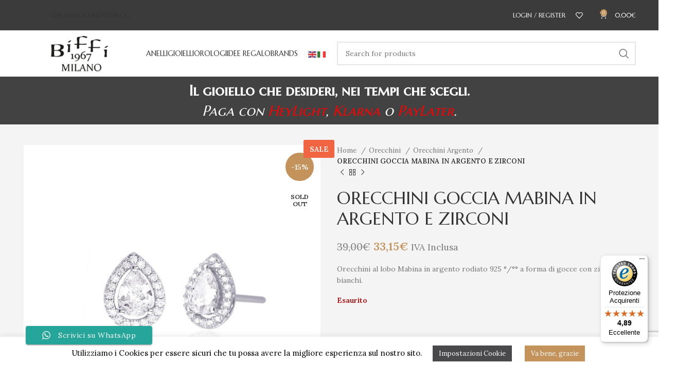

--- FILE ---
content_type: text/html; charset=UTF-8
request_url: https://www.biffigioielli.com/orecchini-goccia-mabina-in-argento-e-zirconi-2/
body_size: 50958
content:
<!DOCTYPE html>
<html lang="it-IT" prefix="og: http://ogp.me/ns# fb: http://ogp.me/ns/fb#">
<head>
	<meta charset="UTF-8">
	<link rel="profile" href="https://gmpg.org/xfn/11">
	<link rel="pingback" href="https://www.biffigioielli.com/xmlrpc.php">

			<script>window.MSInputMethodContext && document.documentMode && document.write('<script src="https://www.biffigioielli.com/wp-content/themes/woodmart/js/libs/ie11CustomProperties.min.js"><\/script>');</script>
						<script>document.documentElement.className = document.documentElement.className + ' yes-js js_active js'</script>
				<meta name='robots' content='index, follow, max-image-preview:large, max-snippet:-1, max-video-preview:-1' />

<!-- Google Tag Manager for WordPress by gtm4wp.com -->
<script data-cfasync="false" data-pagespeed-no-defer>
	var gtm4wp_datalayer_name = "dataLayer";
	var dataLayer = dataLayer || [];
</script>
<!-- End Google Tag Manager for WordPress by gtm4wp.com -->
	<!-- This site is optimized with the Yoast SEO plugin v21.5 - https://yoast.com/wordpress/plugins/seo/ -->
	<title>ORECCHINI GOCCIA MABINA IN ARGENTO E ZIRCONI | Biffi Gioielli</title>
	<link rel="canonical" href="https://www.biffigioielli.com/orecchini-goccia-mabina-in-argento-e-zirconi-2/" />
	<script type="application/ld+json" class="yoast-schema-graph">{"@context":"https://schema.org","@graph":[{"@type":"WebPage","@id":"https://www.biffigioielli.com/orecchini-goccia-mabina-in-argento-e-zirconi-2/","url":"https://www.biffigioielli.com/orecchini-goccia-mabina-in-argento-e-zirconi-2/","name":"ORECCHINI GOCCIA MABINA IN ARGENTO E ZIRCONI | Biffi Gioielli","isPartOf":{"@id":"https://www.biffigioielli.com/#website"},"primaryImageOfPage":{"@id":"https://www.biffigioielli.com/orecchini-goccia-mabina-in-argento-e-zirconi-2/#primaryimage"},"image":{"@id":"https://www.biffigioielli.com/orecchini-goccia-mabina-in-argento-e-zirconi-2/#primaryimage"},"thumbnailUrl":"https://www.biffigioielli.com/wp-content/uploads/2019/01/563184.jpg","datePublished":"2019-01-23T11:47:37+00:00","dateModified":"2019-09-04T08:16:39+00:00","breadcrumb":{"@id":"https://www.biffigioielli.com/orecchini-goccia-mabina-in-argento-e-zirconi-2/#breadcrumb"},"inLanguage":"it-IT","potentialAction":[{"@type":"ReadAction","target":["https://www.biffigioielli.com/orecchini-goccia-mabina-in-argento-e-zirconi-2/"]}]},{"@type":"ImageObject","inLanguage":"it-IT","@id":"https://www.biffigioielli.com/orecchini-goccia-mabina-in-argento-e-zirconi-2/#primaryimage","url":"https://www.biffigioielli.com/wp-content/uploads/2019/01/563184.jpg","contentUrl":"https://www.biffigioielli.com/wp-content/uploads/2019/01/563184.jpg","width":1200,"height":1200},{"@type":"BreadcrumbList","@id":"https://www.biffigioielli.com/orecchini-goccia-mabina-in-argento-e-zirconi-2/#breadcrumb","itemListElement":[{"@type":"ListItem","position":1,"name":"Home","item":"https://www.biffigioielli.com/"},{"@type":"ListItem","position":2,"name":"Shop","item":"https://www.biffigioielli.com/negozio/"},{"@type":"ListItem","position":3,"name":"ORECCHINI GOCCIA MABINA IN ARGENTO E ZIRCONI"}]},{"@type":"WebSite","@id":"https://www.biffigioielli.com/#website","url":"https://www.biffigioielli.com/","name":"Biffi Gioielli","description":"","publisher":{"@id":"https://www.biffigioielli.com/#organization"},"potentialAction":[{"@type":"SearchAction","target":{"@type":"EntryPoint","urlTemplate":"https://www.biffigioielli.com/?s={search_term_string}"},"query-input":"required name=search_term_string"}],"inLanguage":"it-IT"},{"@type":"Organization","@id":"https://www.biffigioielli.com/#organization","name":"Biffi Gioielli","url":"https://www.biffigioielli.com/","logo":{"@type":"ImageObject","inLanguage":"it-IT","@id":"https://www.biffigioielli.com/#/schema/logo/image/","url":"https://www.biffigioielli.com/wp-content/uploads/2018/11/ULTIMO-LOGO-DATA-MILANO2.jpg","contentUrl":"https://www.biffigioielli.com/wp-content/uploads/2018/11/ULTIMO-LOGO-DATA-MILANO2.jpg","width":698,"height":466,"caption":"Biffi Gioielli"},"image":{"@id":"https://www.biffigioielli.com/#/schema/logo/image/"},"sameAs":["https://www.facebook.com/BIFFIGIOIELLI/"]}]}</script>
	<!-- / Yoast SEO plugin. -->


<link rel='dns-prefetch' href='//widgets.trustedshops.com' />
<link rel='dns-prefetch' href='//fonts.googleapis.com' />
<link rel="alternate" type="application/rss+xml" title="Biffi Gioielli &raquo; Feed" href="https://www.biffigioielli.com/feed/" />
<link rel="alternate" type="application/rss+xml" title="Biffi Gioielli &raquo; Feed dei commenti" href="https://www.biffigioielli.com/comments/feed/" />
<link rel='stylesheet' id='berocket_products_label_style-css' href='https://www.biffigioielli.com/wp-content/plugins/advanced-product-labels-for-woocommerce/css/frontend.css?ver=3.3.3.1' type='text/css' media='all' />
<style id='berocket_products_label_style-inline-css' type='text/css'>

        .berocket_better_labels:before,
        .berocket_better_labels:after {
            clear: both;
            content: " ";
            display: block;
        }
        .berocket_better_labels.berocket_better_labels_image {
            position: absolute!important;
            top: 0px!important;
            bottom: 0px!important;
            left: 0px!important;
            right: 0px!important;
            pointer-events: none;
        }
        .berocket_better_labels.berocket_better_labels_image * {
            pointer-events: none;
        }
        .berocket_better_labels.berocket_better_labels_image img,
        .berocket_better_labels.berocket_better_labels_image .fa,
        .berocket_better_labels.berocket_better_labels_image .berocket_color_label,
        .berocket_better_labels.berocket_better_labels_image .berocket_image_background,
        .berocket_better_labels .berocket_better_labels_line .br_alabel,
        .berocket_better_labels .berocket_better_labels_line .br_alabel span {
            pointer-events: all;
        }
        .berocket_better_labels .berocket_color_label,
        .br_alabel .berocket_color_label {
            width: 100%;
            height: 100%;
            display: block;
        }
        .berocket_better_labels .berocket_better_labels_position_left {
            text-align:left;
            float: left;
            clear: left;
        }
        .berocket_better_labels .berocket_better_labels_position_center {
            text-align:center;
        }
        .berocket_better_labels .berocket_better_labels_position_right {
            text-align:right;
            float: right;
            clear: right;
        }
        .berocket_better_labels.berocket_better_labels_label {
            clear: both
        }
        .berocket_better_labels .berocket_better_labels_line {
            line-height: 1px;
        }
        .berocket_better_labels.berocket_better_labels_label .berocket_better_labels_line {
            clear: none;
        }
        .berocket_better_labels .berocket_better_labels_position_left .berocket_better_labels_line {
            clear: left;
        }
        .berocket_better_labels .berocket_better_labels_position_right .berocket_better_labels_line {
            clear: right;
        }
        .berocket_better_labels .berocket_better_labels_line .br_alabel {
            display: inline-block;
            position: relative;
            top: 0!important;
            left: 0!important;
            right: 0!important;
            line-height: 1px;
        }.berocket_better_labels .berocket_better_labels_position {
                display: flex;
                flex-direction: column;
            }
            .berocket_better_labels .berocket_better_labels_position.berocket_better_labels_position_left {
                align-items: start;
            }
            .berocket_better_labels .berocket_better_labels_position.berocket_better_labels_position_right {
                align-items: end;
            }
            .rtl .berocket_better_labels .berocket_better_labels_position.berocket_better_labels_position_left {
                align-items: end;
            }
            .rtl .berocket_better_labels .berocket_better_labels_position.berocket_better_labels_position_right {
                align-items: start;
            }
            .berocket_better_labels .berocket_better_labels_position.berocket_better_labels_position_center {
                align-items: center;
            }
            .berocket_better_labels .berocket_better_labels_position .berocket_better_labels_inline {
                display: flex;
                align-items: start;
            }
</style>
<link rel='stylesheet' id='ht_ctc_main_css-css' href='https://www.biffigioielli.com/wp-content/plugins/click-to-chat-for-whatsapp/new/inc/assets/css/main.css?ver=4.36' type='text/css' media='all' />
<link rel='stylesheet' id='sbi_styles-css' href='https://www.biffigioielli.com/wp-content/plugins/instagram-feed/css/sbi-styles.min.css?ver=6.10.0' type='text/css' media='all' />
<link rel='stylesheet' id='wp-block-library-css' href='https://www.biffigioielli.com/wp-includes/css/dist/block-library/style.min.css?ver=d268fd11d09279d022af0c3ccd0baa98' type='text/css' media='all' />
<link rel='stylesheet' id='wc-blocks-vendors-style-css' href='https://www.biffigioielli.com/wp-content/plugins/woocommerce/packages/woocommerce-blocks/build/wc-blocks-vendors-style.css?ver=10.0.6' type='text/css' media='all' />
<link rel='stylesheet' id='wc-blocks-style-css' href='https://www.biffigioielli.com/wp-content/plugins/woocommerce/packages/woocommerce-blocks/build/wc-blocks-style.css?ver=10.0.6' type='text/css' media='all' />
<link rel='stylesheet' id='jquery-selectBox-css' href='https://www.biffigioielli.com/wp-content/plugins/yith-woocommerce-wishlist/assets/css/jquery.selectBox.css?ver=1.2.0' type='text/css' media='all' />
<link rel='stylesheet' id='yith-wcwl-font-awesome-css' href='https://www.biffigioielli.com/wp-content/plugins/yith-woocommerce-wishlist/assets/css/font-awesome.css?ver=4.7.0' type='text/css' media='all' />
<link rel='stylesheet' id='woocommerce_prettyPhoto_css-css' href='//www.biffigioielli.com/wp-content/plugins/woocommerce/assets/css/prettyPhoto.css?ver=3.1.6' type='text/css' media='all' />
<link rel='stylesheet' id='yith-wcwl-main-css' href='https://www.biffigioielli.com/wp-content/plugins/yith-woocommerce-wishlist/assets/css/style.css?ver=3.21.0' type='text/css' media='all' />
<link rel='stylesheet' id='cr-frontend-css-css' href='https://www.biffigioielli.com/wp-content/plugins/customer-reviews-woocommerce/css/frontend.css?ver=5.97.0' type='text/css' media='all' />
<link rel='stylesheet' id='cr-badges-css-css' href='https://www.biffigioielli.com/wp-content/plugins/customer-reviews-woocommerce/css/badges.css?ver=5.97.0' type='text/css' media='all' />
<link rel='stylesheet' id='classic-theme-styles-css' href='https://www.biffigioielli.com/wp-includes/css/classic-themes.min.css?ver=d268fd11d09279d022af0c3ccd0baa98' type='text/css' media='all' />
<style id='global-styles-inline-css' type='text/css'>
body{--wp--preset--color--black: #000000;--wp--preset--color--cyan-bluish-gray: #abb8c3;--wp--preset--color--white: #ffffff;--wp--preset--color--pale-pink: #f78da7;--wp--preset--color--vivid-red: #cf2e2e;--wp--preset--color--luminous-vivid-orange: #ff6900;--wp--preset--color--luminous-vivid-amber: #fcb900;--wp--preset--color--light-green-cyan: #7bdcb5;--wp--preset--color--vivid-green-cyan: #00d084;--wp--preset--color--pale-cyan-blue: #8ed1fc;--wp--preset--color--vivid-cyan-blue: #0693e3;--wp--preset--color--vivid-purple: #9b51e0;--wp--preset--gradient--vivid-cyan-blue-to-vivid-purple: linear-gradient(135deg,rgba(6,147,227,1) 0%,rgb(155,81,224) 100%);--wp--preset--gradient--light-green-cyan-to-vivid-green-cyan: linear-gradient(135deg,rgb(122,220,180) 0%,rgb(0,208,130) 100%);--wp--preset--gradient--luminous-vivid-amber-to-luminous-vivid-orange: linear-gradient(135deg,rgba(252,185,0,1) 0%,rgba(255,105,0,1) 100%);--wp--preset--gradient--luminous-vivid-orange-to-vivid-red: linear-gradient(135deg,rgba(255,105,0,1) 0%,rgb(207,46,46) 100%);--wp--preset--gradient--very-light-gray-to-cyan-bluish-gray: linear-gradient(135deg,rgb(238,238,238) 0%,rgb(169,184,195) 100%);--wp--preset--gradient--cool-to-warm-spectrum: linear-gradient(135deg,rgb(74,234,220) 0%,rgb(151,120,209) 20%,rgb(207,42,186) 40%,rgb(238,44,130) 60%,rgb(251,105,98) 80%,rgb(254,248,76) 100%);--wp--preset--gradient--blush-light-purple: linear-gradient(135deg,rgb(255,206,236) 0%,rgb(152,150,240) 100%);--wp--preset--gradient--blush-bordeaux: linear-gradient(135deg,rgb(254,205,165) 0%,rgb(254,45,45) 50%,rgb(107,0,62) 100%);--wp--preset--gradient--luminous-dusk: linear-gradient(135deg,rgb(255,203,112) 0%,rgb(199,81,192) 50%,rgb(65,88,208) 100%);--wp--preset--gradient--pale-ocean: linear-gradient(135deg,rgb(255,245,203) 0%,rgb(182,227,212) 50%,rgb(51,167,181) 100%);--wp--preset--gradient--electric-grass: linear-gradient(135deg,rgb(202,248,128) 0%,rgb(113,206,126) 100%);--wp--preset--gradient--midnight: linear-gradient(135deg,rgb(2,3,129) 0%,rgb(40,116,252) 100%);--wp--preset--duotone--dark-grayscale: url('#wp-duotone-dark-grayscale');--wp--preset--duotone--grayscale: url('#wp-duotone-grayscale');--wp--preset--duotone--purple-yellow: url('#wp-duotone-purple-yellow');--wp--preset--duotone--blue-red: url('#wp-duotone-blue-red');--wp--preset--duotone--midnight: url('#wp-duotone-midnight');--wp--preset--duotone--magenta-yellow: url('#wp-duotone-magenta-yellow');--wp--preset--duotone--purple-green: url('#wp-duotone-purple-green');--wp--preset--duotone--blue-orange: url('#wp-duotone-blue-orange');--wp--preset--font-size--small: 13px;--wp--preset--font-size--medium: 20px;--wp--preset--font-size--large: 36px;--wp--preset--font-size--x-large: 42px;--wp--preset--spacing--20: 0.44rem;--wp--preset--spacing--30: 0.67rem;--wp--preset--spacing--40: 1rem;--wp--preset--spacing--50: 1.5rem;--wp--preset--spacing--60: 2.25rem;--wp--preset--spacing--70: 3.38rem;--wp--preset--spacing--80: 5.06rem;--wp--preset--shadow--natural: 6px 6px 9px rgba(0, 0, 0, 0.2);--wp--preset--shadow--deep: 12px 12px 50px rgba(0, 0, 0, 0.4);--wp--preset--shadow--sharp: 6px 6px 0px rgba(0, 0, 0, 0.2);--wp--preset--shadow--outlined: 6px 6px 0px -3px rgba(255, 255, 255, 1), 6px 6px rgba(0, 0, 0, 1);--wp--preset--shadow--crisp: 6px 6px 0px rgba(0, 0, 0, 1);}:where(.is-layout-flex){gap: 0.5em;}body .is-layout-flow > .alignleft{float: left;margin-inline-start: 0;margin-inline-end: 2em;}body .is-layout-flow > .alignright{float: right;margin-inline-start: 2em;margin-inline-end: 0;}body .is-layout-flow > .aligncenter{margin-left: auto !important;margin-right: auto !important;}body .is-layout-constrained > .alignleft{float: left;margin-inline-start: 0;margin-inline-end: 2em;}body .is-layout-constrained > .alignright{float: right;margin-inline-start: 2em;margin-inline-end: 0;}body .is-layout-constrained > .aligncenter{margin-left: auto !important;margin-right: auto !important;}body .is-layout-constrained > :where(:not(.alignleft):not(.alignright):not(.alignfull)){max-width: var(--wp--style--global--content-size);margin-left: auto !important;margin-right: auto !important;}body .is-layout-constrained > .alignwide{max-width: var(--wp--style--global--wide-size);}body .is-layout-flex{display: flex;}body .is-layout-flex{flex-wrap: wrap;align-items: center;}body .is-layout-flex > *{margin: 0;}:where(.wp-block-columns.is-layout-flex){gap: 2em;}.has-black-color{color: var(--wp--preset--color--black) !important;}.has-cyan-bluish-gray-color{color: var(--wp--preset--color--cyan-bluish-gray) !important;}.has-white-color{color: var(--wp--preset--color--white) !important;}.has-pale-pink-color{color: var(--wp--preset--color--pale-pink) !important;}.has-vivid-red-color{color: var(--wp--preset--color--vivid-red) !important;}.has-luminous-vivid-orange-color{color: var(--wp--preset--color--luminous-vivid-orange) !important;}.has-luminous-vivid-amber-color{color: var(--wp--preset--color--luminous-vivid-amber) !important;}.has-light-green-cyan-color{color: var(--wp--preset--color--light-green-cyan) !important;}.has-vivid-green-cyan-color{color: var(--wp--preset--color--vivid-green-cyan) !important;}.has-pale-cyan-blue-color{color: var(--wp--preset--color--pale-cyan-blue) !important;}.has-vivid-cyan-blue-color{color: var(--wp--preset--color--vivid-cyan-blue) !important;}.has-vivid-purple-color{color: var(--wp--preset--color--vivid-purple) !important;}.has-black-background-color{background-color: var(--wp--preset--color--black) !important;}.has-cyan-bluish-gray-background-color{background-color: var(--wp--preset--color--cyan-bluish-gray) !important;}.has-white-background-color{background-color: var(--wp--preset--color--white) !important;}.has-pale-pink-background-color{background-color: var(--wp--preset--color--pale-pink) !important;}.has-vivid-red-background-color{background-color: var(--wp--preset--color--vivid-red) !important;}.has-luminous-vivid-orange-background-color{background-color: var(--wp--preset--color--luminous-vivid-orange) !important;}.has-luminous-vivid-amber-background-color{background-color: var(--wp--preset--color--luminous-vivid-amber) !important;}.has-light-green-cyan-background-color{background-color: var(--wp--preset--color--light-green-cyan) !important;}.has-vivid-green-cyan-background-color{background-color: var(--wp--preset--color--vivid-green-cyan) !important;}.has-pale-cyan-blue-background-color{background-color: var(--wp--preset--color--pale-cyan-blue) !important;}.has-vivid-cyan-blue-background-color{background-color: var(--wp--preset--color--vivid-cyan-blue) !important;}.has-vivid-purple-background-color{background-color: var(--wp--preset--color--vivid-purple) !important;}.has-black-border-color{border-color: var(--wp--preset--color--black) !important;}.has-cyan-bluish-gray-border-color{border-color: var(--wp--preset--color--cyan-bluish-gray) !important;}.has-white-border-color{border-color: var(--wp--preset--color--white) !important;}.has-pale-pink-border-color{border-color: var(--wp--preset--color--pale-pink) !important;}.has-vivid-red-border-color{border-color: var(--wp--preset--color--vivid-red) !important;}.has-luminous-vivid-orange-border-color{border-color: var(--wp--preset--color--luminous-vivid-orange) !important;}.has-luminous-vivid-amber-border-color{border-color: var(--wp--preset--color--luminous-vivid-amber) !important;}.has-light-green-cyan-border-color{border-color: var(--wp--preset--color--light-green-cyan) !important;}.has-vivid-green-cyan-border-color{border-color: var(--wp--preset--color--vivid-green-cyan) !important;}.has-pale-cyan-blue-border-color{border-color: var(--wp--preset--color--pale-cyan-blue) !important;}.has-vivid-cyan-blue-border-color{border-color: var(--wp--preset--color--vivid-cyan-blue) !important;}.has-vivid-purple-border-color{border-color: var(--wp--preset--color--vivid-purple) !important;}.has-vivid-cyan-blue-to-vivid-purple-gradient-background{background: var(--wp--preset--gradient--vivid-cyan-blue-to-vivid-purple) !important;}.has-light-green-cyan-to-vivid-green-cyan-gradient-background{background: var(--wp--preset--gradient--light-green-cyan-to-vivid-green-cyan) !important;}.has-luminous-vivid-amber-to-luminous-vivid-orange-gradient-background{background: var(--wp--preset--gradient--luminous-vivid-amber-to-luminous-vivid-orange) !important;}.has-luminous-vivid-orange-to-vivid-red-gradient-background{background: var(--wp--preset--gradient--luminous-vivid-orange-to-vivid-red) !important;}.has-very-light-gray-to-cyan-bluish-gray-gradient-background{background: var(--wp--preset--gradient--very-light-gray-to-cyan-bluish-gray) !important;}.has-cool-to-warm-spectrum-gradient-background{background: var(--wp--preset--gradient--cool-to-warm-spectrum) !important;}.has-blush-light-purple-gradient-background{background: var(--wp--preset--gradient--blush-light-purple) !important;}.has-blush-bordeaux-gradient-background{background: var(--wp--preset--gradient--blush-bordeaux) !important;}.has-luminous-dusk-gradient-background{background: var(--wp--preset--gradient--luminous-dusk) !important;}.has-pale-ocean-gradient-background{background: var(--wp--preset--gradient--pale-ocean) !important;}.has-electric-grass-gradient-background{background: var(--wp--preset--gradient--electric-grass) !important;}.has-midnight-gradient-background{background: var(--wp--preset--gradient--midnight) !important;}.has-small-font-size{font-size: var(--wp--preset--font-size--small) !important;}.has-medium-font-size{font-size: var(--wp--preset--font-size--medium) !important;}.has-large-font-size{font-size: var(--wp--preset--font-size--large) !important;}.has-x-large-font-size{font-size: var(--wp--preset--font-size--x-large) !important;}
.wp-block-navigation a:where(:not(.wp-element-button)){color: inherit;}
:where(.wp-block-columns.is-layout-flex){gap: 2em;}
.wp-block-pullquote{font-size: 1.5em;line-height: 1.6;}
</style>
<link rel='stylesheet' id='cookie-law-info-css' href='https://www.biffigioielli.com/wp-content/plugins/cookie-law-info/legacy/public/css/cookie-law-info-public.css?ver=3.3.9.1' type='text/css' media='all' />
<link rel='stylesheet' id='cookie-law-info-gdpr-css' href='https://www.biffigioielli.com/wp-content/plugins/cookie-law-info/legacy/public/css/cookie-law-info-gdpr.css?ver=3.3.9.1' type='text/css' media='all' />
<link rel='stylesheet' id='cartbounty-pro-css' href='https://www.biffigioielli.com/wp-content/plugins/woo-save-abandoned-carts-pro/public/css/cartbounty-pro-public.css?ver=10.0.2' type='text/css' media='all' />
<style id='woocommerce-inline-inline-css' type='text/css'>
.woocommerce form .form-row .required { visibility: visible; }
</style>
<link rel='stylesheet' id='yith-wcbr-css' href='https://www.biffigioielli.com/wp-content/plugins/yith-woocommerce-brands-add-on/assets/css/yith-wcbr.css?ver=2.12.0' type='text/css' media='all' />
<link rel='stylesheet' id='js_composer_front-css' href='https://www.biffigioielli.com/wp-content/plugins/js_composer/assets/css/js_composer.min.css?ver=6.13.0' type='text/css' media='all' />
<link rel='stylesheet' id='bootstrap-css' href='https://www.biffigioielli.com/wp-content/themes/woodmart/css/bootstrap-light.min.css?ver=7.2.4' type='text/css' media='all' />
<link rel='stylesheet' id='woodmart-style-css' href='https://www.biffigioielli.com/wp-content/themes/woodmart/css/parts/base.min.css?ver=7.2.4' type='text/css' media='all' />
<link rel='stylesheet' id='wd-widget-wd-recent-posts-css' href='https://www.biffigioielli.com/wp-content/themes/woodmart/css/parts/widget-wd-recent-posts.min.css?ver=7.2.4' type='text/css' media='all' />
<link rel='stylesheet' id='wd-widget-nav-css' href='https://www.biffigioielli.com/wp-content/themes/woodmart/css/parts/widget-nav.min.css?ver=7.2.4' type='text/css' media='all' />
<link rel='stylesheet' id='wd-widget-wd-layered-nav-css' href='https://www.biffigioielli.com/wp-content/themes/woodmart/css/parts/woo-widget-wd-layered-nav.min.css?ver=7.2.4' type='text/css' media='all' />
<link rel='stylesheet' id='wd-woo-mod-swatches-base-css' href='https://www.biffigioielli.com/wp-content/themes/woodmart/css/parts/woo-mod-swatches-base.min.css?ver=7.2.4' type='text/css' media='all' />
<link rel='stylesheet' id='wd-woo-mod-swatches-filter-css' href='https://www.biffigioielli.com/wp-content/themes/woodmart/css/parts/woo-mod-swatches-filter.min.css?ver=7.2.4' type='text/css' media='all' />
<link rel='stylesheet' id='wd-widget-product-cat-css' href='https://www.biffigioielli.com/wp-content/themes/woodmart/css/parts/woo-widget-product-cat.min.css?ver=7.2.4' type='text/css' media='all' />
<link rel='stylesheet' id='wd-widget-layered-nav-stock-status-css' href='https://www.biffigioielli.com/wp-content/themes/woodmart/css/parts/woo-widget-layered-nav-stock-status.min.css?ver=7.2.4' type='text/css' media='all' />
<link rel='stylesheet' id='wd-widget-product-list-css' href='https://www.biffigioielli.com/wp-content/themes/woodmart/css/parts/woo-widget-product-list.min.css?ver=7.2.4' type='text/css' media='all' />
<link rel='stylesheet' id='wd-widget-slider-price-filter-css' href='https://www.biffigioielli.com/wp-content/themes/woodmart/css/parts/woo-widget-slider-price-filter.min.css?ver=7.2.4' type='text/css' media='all' />
<link rel='stylesheet' id='wd-wp-gutenberg-css' href='https://www.biffigioielli.com/wp-content/themes/woodmart/css/parts/wp-gutenberg.min.css?ver=7.2.4' type='text/css' media='all' />
<link rel='stylesheet' id='wd-wpcf7-css' href='https://www.biffigioielli.com/wp-content/themes/woodmart/css/parts/int-wpcf7.min.css?ver=7.2.4' type='text/css' media='all' />
<link rel='stylesheet' id='wd-revolution-slider-css' href='https://www.biffigioielli.com/wp-content/themes/woodmart/css/parts/int-rev-slider.min.css?ver=7.2.4' type='text/css' media='all' />
<link rel='stylesheet' id='wd-woo-payments-css' href='https://www.biffigioielli.com/wp-content/themes/woodmart/css/parts/int-woo-payments.min.css?ver=7.2.4' type='text/css' media='all' />
<link rel='stylesheet' id='wd-woo-klarna-css' href='https://www.biffigioielli.com/wp-content/themes/woodmart/css/parts/int-woo-klarna.min.css?ver=7.2.4' type='text/css' media='all' />
<link rel='stylesheet' id='wd-woo-paypal-payments-css' href='https://www.biffigioielli.com/wp-content/themes/woodmart/css/parts/int-woo-paypal-payments.min.css?ver=7.2.4' type='text/css' media='all' />
<link rel='stylesheet' id='wd-woo-yith-wishlist-css' href='https://www.biffigioielli.com/wp-content/themes/woodmart/css/parts/int-woo-yith-wishlist.min.css?ver=7.2.4' type='text/css' media='all' />
<link rel='stylesheet' id='wd-page-my-account-css' href='https://www.biffigioielli.com/wp-content/themes/woodmart/css/parts/woo-page-my-account.min.css?ver=7.2.4' type='text/css' media='all' />
<link rel='stylesheet' id='wd-wpbakery-base-css' href='https://www.biffigioielli.com/wp-content/themes/woodmart/css/parts/int-wpb-base.min.css?ver=7.2.4' type='text/css' media='all' />
<link rel='stylesheet' id='wd-wpbakery-base-deprecated-css' href='https://www.biffigioielli.com/wp-content/themes/woodmart/css/parts/int-wpb-base-deprecated.min.css?ver=7.2.4' type='text/css' media='all' />
<link rel='stylesheet' id='wd-notices-fixed-css' href='https://www.biffigioielli.com/wp-content/themes/woodmart/css/parts/woo-opt-sticky-notices.min.css?ver=7.2.4' type='text/css' media='all' />
<link rel='stylesheet' id='wd-woocommerce-base-css' href='https://www.biffigioielli.com/wp-content/themes/woodmart/css/parts/woocommerce-base.min.css?ver=7.2.4' type='text/css' media='all' />
<link rel='stylesheet' id='wd-mod-star-rating-css' href='https://www.biffigioielli.com/wp-content/themes/woodmart/css/parts/mod-star-rating.min.css?ver=7.2.4' type='text/css' media='all' />
<link rel='stylesheet' id='wd-woo-el-track-order-css' href='https://www.biffigioielli.com/wp-content/themes/woodmart/css/parts/woo-el-track-order.min.css?ver=7.2.4' type='text/css' media='all' />
<link rel='stylesheet' id='wd-woo-gutenberg-css' href='https://www.biffigioielli.com/wp-content/themes/woodmart/css/parts/woo-gutenberg.min.css?ver=7.2.4' type='text/css' media='all' />
<link rel='stylesheet' id='wd-woo-mod-quantity-css' href='https://www.biffigioielli.com/wp-content/themes/woodmart/css/parts/woo-mod-quantity.min.css?ver=7.2.4' type='text/css' media='all' />
<link rel='stylesheet' id='wd-woo-single-prod-el-base-css' href='https://www.biffigioielli.com/wp-content/themes/woodmart/css/parts/woo-single-prod-el-base.min.css?ver=7.2.4' type='text/css' media='all' />
<link rel='stylesheet' id='wd-woo-mod-stock-status-css' href='https://www.biffigioielli.com/wp-content/themes/woodmart/css/parts/woo-mod-stock-status.min.css?ver=7.2.4' type='text/css' media='all' />
<link rel='stylesheet' id='wd-woo-mod-shop-attributes-css' href='https://www.biffigioielli.com/wp-content/themes/woodmart/css/parts/woo-mod-shop-attributes.min.css?ver=7.2.4' type='text/css' media='all' />
<link rel='stylesheet' id='wd-opt-form-underline-css' href='https://www.biffigioielli.com/wp-content/themes/woodmart/css/parts/opt-form-underline.min.css?ver=7.2.4' type='text/css' media='all' />
<link rel='stylesheet' id='child-style-css' href='https://www.biffigioielli.com/wp-content/themes/woodmart-child/style.css?ver=7.2.4' type='text/css' media='all' />
<link rel='stylesheet' id='wd-header-base-css' href='https://www.biffigioielli.com/wp-content/themes/woodmart/css/parts/header-base.min.css?ver=7.2.4' type='text/css' media='all' />
<link rel='stylesheet' id='wd-mod-tools-css' href='https://www.biffigioielli.com/wp-content/themes/woodmart/css/parts/mod-tools.min.css?ver=7.2.4' type='text/css' media='all' />
<link rel='stylesheet' id='wd-header-elements-base-css' href='https://www.biffigioielli.com/wp-content/themes/woodmart/css/parts/header-el-base.min.css?ver=7.2.4' type='text/css' media='all' />
<link rel='stylesheet' id='wd-social-icons-css' href='https://www.biffigioielli.com/wp-content/themes/woodmart/css/parts/el-social-icons.min.css?ver=7.2.4' type='text/css' media='all' />
<link rel='stylesheet' id='wd-woo-mod-login-form-css' href='https://www.biffigioielli.com/wp-content/themes/woodmart/css/parts/woo-mod-login-form.min.css?ver=7.2.4' type='text/css' media='all' />
<link rel='stylesheet' id='wd-header-my-account-css' href='https://www.biffigioielli.com/wp-content/themes/woodmart/css/parts/header-el-my-account.min.css?ver=7.2.4' type='text/css' media='all' />
<link rel='stylesheet' id='wd-header-cart-side-css' href='https://www.biffigioielli.com/wp-content/themes/woodmart/css/parts/header-el-cart-side.min.css?ver=7.2.4' type='text/css' media='all' />
<link rel='stylesheet' id='wd-header-cart-css' href='https://www.biffigioielli.com/wp-content/themes/woodmart/css/parts/header-el-cart.min.css?ver=7.2.4' type='text/css' media='all' />
<link rel='stylesheet' id='wd-widget-shopping-cart-css' href='https://www.biffigioielli.com/wp-content/themes/woodmart/css/parts/woo-widget-shopping-cart.min.css?ver=7.2.4' type='text/css' media='all' />
<link rel='stylesheet' id='wd-responsive-text-css' href='https://www.biffigioielli.com/wp-content/themes/woodmart/css/parts/el-responsive-text.min.css?ver=7.2.4' type='text/css' media='all' />
<link rel='stylesheet' id='wd-header-search-css' href='https://www.biffigioielli.com/wp-content/themes/woodmart/css/parts/header-el-search.min.css?ver=7.2.4' type='text/css' media='all' />
<link rel='stylesheet' id='wd-header-search-form-css' href='https://www.biffigioielli.com/wp-content/themes/woodmart/css/parts/header-el-search-form.min.css?ver=7.2.4' type='text/css' media='all' />
<link rel='stylesheet' id='wd-wd-search-results-css' href='https://www.biffigioielli.com/wp-content/themes/woodmart/css/parts/wd-search-results.min.css?ver=7.2.4' type='text/css' media='all' />
<link rel='stylesheet' id='wd-wd-search-form-css' href='https://www.biffigioielli.com/wp-content/themes/woodmart/css/parts/wd-search-form.min.css?ver=7.2.4' type='text/css' media='all' />
<link rel='stylesheet' id='wd-page-title-css' href='https://www.biffigioielli.com/wp-content/themes/woodmart/css/parts/page-title.min.css?ver=7.2.4' type='text/css' media='all' />
<link rel='stylesheet' id='wd-woo-single-prod-predefined-css' href='https://www.biffigioielli.com/wp-content/themes/woodmart/css/parts/woo-single-prod-predefined.min.css?ver=7.2.4' type='text/css' media='all' />
<link rel='stylesheet' id='wd-woo-single-prod-and-quick-view-predefined-css' href='https://www.biffigioielli.com/wp-content/themes/woodmart/css/parts/woo-single-prod-and-quick-view-predefined.min.css?ver=7.2.4' type='text/css' media='all' />
<link rel='stylesheet' id='wd-woo-single-prod-el-tabs-predefined-css' href='https://www.biffigioielli.com/wp-content/themes/woodmart/css/parts/woo-single-prod-el-tabs-predefined.min.css?ver=7.2.4' type='text/css' media='all' />
<link rel='stylesheet' id='wd-woo-single-prod-opt-base-css' href='https://www.biffigioielli.com/wp-content/themes/woodmart/css/parts/woo-single-prod-opt-base.min.css?ver=7.2.4' type='text/css' media='all' />
<link rel='stylesheet' id='wd-woo-single-prod-el-gallery-css' href='https://www.biffigioielli.com/wp-content/themes/woodmart/css/parts/woo-single-prod-el-gallery.min.css?ver=7.2.4' type='text/css' media='all' />
<link rel='stylesheet' id='wd-owl-carousel-css' href='https://www.biffigioielli.com/wp-content/themes/woodmart/css/parts/lib-owl-carousel.min.css?ver=7.2.4' type='text/css' media='all' />
<link rel='stylesheet' id='wd-woo-mod-product-labels-css' href='https://www.biffigioielli.com/wp-content/themes/woodmart/css/parts/woo-mod-product-labels.min.css?ver=7.2.4' type='text/css' media='all' />
<link rel='stylesheet' id='wd-woo-mod-product-labels-round-css' href='https://www.biffigioielli.com/wp-content/themes/woodmart/css/parts/woo-mod-product-labels-round.min.css?ver=7.2.4' type='text/css' media='all' />
<link rel='stylesheet' id='wd-photoswipe-css' href='https://www.biffigioielli.com/wp-content/themes/woodmart/css/parts/lib-photoswipe.min.css?ver=7.2.4' type='text/css' media='all' />
<link rel='stylesheet' id='wd-woo-single-prod-el-navigation-css' href='https://www.biffigioielli.com/wp-content/themes/woodmart/css/parts/woo-single-prod-el-navigation.min.css?ver=7.2.4' type='text/css' media='all' />
<link rel='stylesheet' id='wd-tabs-css' href='https://www.biffigioielli.com/wp-content/themes/woodmart/css/parts/el-tabs.min.css?ver=7.2.4' type='text/css' media='all' />
<link rel='stylesheet' id='wd-woo-single-prod-el-tabs-opt-layout-tabs-css' href='https://www.biffigioielli.com/wp-content/themes/woodmart/css/parts/woo-single-prod-el-tabs-opt-layout-tabs.min.css?ver=7.2.4' type='text/css' media='all' />
<link rel='stylesheet' id='wd-accordion-css' href='https://www.biffigioielli.com/wp-content/themes/woodmart/css/parts/el-accordion.min.css?ver=7.2.4' type='text/css' media='all' />
<link rel='stylesheet' id='wd-product-loop-css' href='https://www.biffigioielli.com/wp-content/themes/woodmart/css/parts/woo-product-loop.min.css?ver=7.2.4' type='text/css' media='all' />
<link rel='stylesheet' id='wd-product-loop-icons-css' href='https://www.biffigioielli.com/wp-content/themes/woodmart/css/parts/woo-product-loop-icons.min.css?ver=7.2.4' type='text/css' media='all' />
<link rel='stylesheet' id='wd-mfp-popup-css' href='https://www.biffigioielli.com/wp-content/themes/woodmart/css/parts/lib-magnific-popup.min.css?ver=7.2.4' type='text/css' media='all' />
<link rel='stylesheet' id='wd-footer-base-css' href='https://www.biffigioielli.com/wp-content/themes/woodmart/css/parts/footer-base.min.css?ver=7.2.4' type='text/css' media='all' />
<link rel='stylesheet' id='wd-info-box-css' href='https://www.biffigioielli.com/wp-content/themes/woodmart/css/parts/el-info-box.min.css?ver=7.2.4' type='text/css' media='all' />
<link rel='stylesheet' id='wd-text-block-css' href='https://www.biffigioielli.com/wp-content/themes/woodmart/css/parts/el-text-block.min.css?ver=7.2.4' type='text/css' media='all' />
<link rel='stylesheet' id='wd-list-css' href='https://www.biffigioielli.com/wp-content/themes/woodmart/css/parts/el-list.min.css?ver=7.2.4' type='text/css' media='all' />
<link rel='stylesheet' id='wd-section-title-css' href='https://www.biffigioielli.com/wp-content/themes/woodmart/css/parts/el-section-title.min.css?ver=7.2.4' type='text/css' media='all' />
<link rel='stylesheet' id='wd-mod-highlighted-text-css' href='https://www.biffigioielli.com/wp-content/themes/woodmart/css/parts/mod-highlighted-text.min.css?ver=7.2.4' type='text/css' media='all' />
<link rel='stylesheet' id='wd-header-my-account-sidebar-css' href='https://www.biffigioielli.com/wp-content/themes/woodmart/css/parts/header-el-my-account-sidebar.min.css?ver=7.2.4' type='text/css' media='all' />
<link rel='stylesheet' id='wd-woo-opt-demo-store-css' href='https://www.biffigioielli.com/wp-content/themes/woodmart/css/parts/woo-opt-demo-store.min.css?ver=7.2.4' type='text/css' media='all' />
<link rel='stylesheet' id='xts-style-header_206044-css' href='https://www.biffigioielli.com/wp-content/uploads/2025/12/xts-header_206044-1766566454.css?ver=7.2.4' type='text/css' media='all' />
<link rel='stylesheet' id='xts-style-theme_settings_default-css' href='https://www.biffigioielli.com/wp-content/uploads/2025/06/xts-theme_settings_default-1751274699.css?ver=7.2.4' type='text/css' media='all' />
<link rel='stylesheet' id='xts-google-fonts-css' href='https://fonts.googleapis.com/css?family=Lora%3A400%2C600%7CMarcellus+SC%3A400&#038;ver=7.2.4' type='text/css' media='all' />
<script type='text/javascript' src='https://www.biffigioielli.com/wp-includes/js/jquery/jquery.min.js?ver=3.6.4' id='jquery-core-js'></script>
<script type='text/javascript' src='https://www.biffigioielli.com/wp-includes/js/jquery/jquery-migrate.min.js?ver=3.4.0' id='jquery-migrate-js'></script>
<script type='text/javascript' id='cookie-law-info-js-extra'>
/* <![CDATA[ */
var Cli_Data = {"nn_cookie_ids":["1"],"cookielist":[],"non_necessary_cookies":[],"ccpaEnabled":"","ccpaRegionBased":"","ccpaBarEnabled":"","strictlyEnabled":["necessary","obligatoire"],"ccpaType":"gdpr","js_blocking":"","custom_integration":"","triggerDomRefresh":"","secure_cookies":""};
var cli_cookiebar_settings = {"animate_speed_hide":"500","animate_speed_show":"500","background":"#FFF","border":"#b1a6a6c2","border_on":"","button_1_button_colour":"#c3935b","button_1_button_hover":"#9c7649","button_1_link_colour":"#fff","button_1_as_button":"1","button_1_new_win":"","button_2_button_colour":"#333","button_2_button_hover":"#292929","button_2_link_colour":"#444","button_2_as_button":"","button_2_hidebar":"","button_3_button_colour":"#000","button_3_button_hover":"#000000","button_3_link_colour":"#fff","button_3_as_button":"1","button_3_new_win":"","button_4_button_colour":"#49494b","button_4_button_hover":"#3a3a3c","button_4_link_colour":"#ffffff","button_4_as_button":"1","button_7_button_colour":"#61a229","button_7_button_hover":"#4e8221","button_7_link_colour":"#fff","button_7_as_button":"1","button_7_new_win":"","font_family":"inherit","header_fix":"","notify_animate_hide":"1","notify_animate_show":"","notify_div_id":"#cookie-law-info-bar","notify_position_horizontal":"right","notify_position_vertical":"bottom","scroll_close":"","scroll_close_reload":"","accept_close_reload":"","reject_close_reload":"","showagain_tab":"","showagain_background":"#fff","showagain_border":"#000","showagain_div_id":"#cookie-law-info-again","showagain_x_position":"100px","text":"#000","show_once_yn":"","show_once":"10000","logging_on":"","as_popup":"","popup_overlay":"1","bar_heading_text":"","cookie_bar_as":"banner","popup_showagain_position":"bottom-right","widget_position":"left"};
var log_object = {"ajax_url":"https:\/\/www.biffigioielli.com\/wp-admin\/admin-ajax.php"};
/* ]]> */
</script>
<script type='text/javascript' src='https://www.biffigioielli.com/wp-content/plugins/cookie-law-info/legacy/public/js/cookie-law-info-public.js?ver=3.3.9.1' id='cookie-law-info-js'></script>
<script type='text/javascript' id='cartbounty-pro-exit-intent-js-extra'>
/* <![CDATA[ */
var cartbounty_ei = {"hours":"1","product_count":"0","is_user_logged_in":"","recaptcha_enabled":"","recaptcha_site_key":"","mobile_exit_intent_enabled":"1","phone_validation":"^[+0-9\\s]\\s?\\d[0-9\\s-.]{6,30}$","language":"it_IT","ajaxurl":"https:\/\/www.biffigioielli.com\/wp-admin\/admin-ajax.php"};
/* ]]> */
</script>
<script type='text/javascript' src='https://www.biffigioielli.com/wp-content/plugins/woo-save-abandoned-carts-pro/public/js/cartbounty-pro-public-exit-intent.js?ver=10.0.2' id='cartbounty-pro-exit-intent-js'></script>
<script type='text/javascript' id='cartbounty-pro-js-extra'>
/* <![CDATA[ */
var cartbounty_co = {"save_custom_email":"1","custom_email_selectors":".cartbounty-pro-custom-email-field, .login #username, .wpforms-container input[type=\"email\"], .sgpb-form input[type=\"email\"], .pum-container input[type=\"email\"], .nf-form-cont input[type=\"email\"], .wpcf7 input[type=\"email\"], .fluentform input[type=\"email\"], .sib_signup_form input[type=\"email\"], .mailpoet_form input[type=\"email\"], .tnp input[type=\"email\"], .om-element input[type=\"email\"], .om-holder input[type=\"email\"], .poptin-popup input[type=\"email\"], .gform_wrapper input[type=\"email\"], .paoc-popup input[type=\"email\"], .ays-pb-form input[type=\"email\"], .hustle-form input[type=\"email\"], .et_pb_section input[type=\"email\"], .brave_form_form input[type=\"email\"], .ppsPopupShell input[type=\"email\"], .xoo-el-container input[name=\"xoo-el-username\"]","selector_timeout":"2000","is_user_logged_in":"","recaptcha_enabled":"","recaptcha_site_key":"","language":"it_IT","ajaxurl":"https:\/\/www.biffigioielli.com\/wp-admin\/admin-ajax.php"};
/* ]]> */
</script>
<script type='text/javascript' src='https://www.biffigioielli.com/wp-content/plugins/woo-save-abandoned-carts-pro/public/js/cartbounty-pro-public.js?ver=10.0.2' id='cartbounty-pro-js'></script>
<script type='text/javascript' src='https://www.biffigioielli.com/wp-content/plugins/woocommerce/assets/js/jquery-blockui/jquery.blockUI.min.js?ver=2.7.0-wc.7.7.2' id='jquery-blockui-js'></script>
<script type='text/javascript' id='wc-add-to-cart-js-extra'>
/* <![CDATA[ */
var wc_add_to_cart_params = {"ajax_url":"\/wp-admin\/admin-ajax.php","wc_ajax_url":"\/?wc-ajax=%%endpoint%%","i18n_view_cart":"Visualizza carrello","cart_url":"https:\/\/www.biffigioielli.com\/carrello\/","is_cart":"","cart_redirect_after_add":"no","gt_translate_keys":["i18n_view_cart",{"key":"cart_url","format":"url"}]};
/* ]]> */
</script>
<script type='text/javascript' src='https://www.biffigioielli.com/wp-content/plugins/woocommerce/assets/js/frontend/add-to-cart.min.js?ver=7.7.2' id='wc-add-to-cart-js'></script>
<script type='text/javascript' src='https://www.biffigioielli.com/wp-content/plugins/js_composer/assets/js/vendors/woocommerce-add-to-cart.js?ver=6.13.0' id='vc_woocommerce-add-to-cart-js-js'></script>
<script type='text/javascript' id='WCPAY_ASSETS-js-extra'>
/* <![CDATA[ */
var wcpayAssets = {"url":"https:\/\/www.biffigioielli.com\/wp-content\/plugins\/woocommerce-payments\/dist\/"};
/* ]]> */
</script>
<script type='text/javascript' src='https://www.biffigioielli.com/wp-content/themes/woodmart/js/libs/device.min.js?ver=7.2.4' id='wd-device-library-js'></script>
<link rel="https://api.w.org/" href="https://www.biffigioielli.com/wp-json/" /><link rel="alternate" type="application/json" href="https://www.biffigioielli.com/wp-json/wp/v2/product/14877" /><link rel="alternate" type="application/json+oembed" href="https://www.biffigioielli.com/wp-json/oembed/1.0/embed?url=https%3A%2F%2Fwww.biffigioielli.com%2Forecchini-goccia-mabina-in-argento-e-zirconi-2%2F" />
<link rel="alternate" type="text/xml+oembed" href="https://www.biffigioielli.com/wp-json/oembed/1.0/embed?url=https%3A%2F%2Fwww.biffigioielli.com%2Forecchini-goccia-mabina-in-argento-e-zirconi-2%2F&#038;format=xml" />
<meta name="generator" content="Redux 4.5.10" /><style>.product .images {position: relative;}</style><!-- Google tag (gtag.js) -->
<script async src="https://www.googletagmanager.com/gtag/js?id=UA-128560310-1"></script>
<script>
  window.dataLayer = window.dataLayer || [];
  function gtag(){dataLayer.push(arguments);}
  gtag('js', new Date());

  gtag('config', 'UA-128560310-1');
</script>

<!-- Meta Pixel Code -->
<script>
!function(f,b,e,v,n,t,s)
{if(f.fbq)return;n=f.fbq=function(){n.callMethod?
n.callMethod.apply(n,arguments):n.queue.push(arguments)};
if(!f._fbq)f._fbq=n;n.push=n;n.loaded=!0;n.version='2.0';
n.queue=[];t=b.createElement(e);t.async=!0;
t.src=v;s=b.getElementsByTagName(e)[0];
s.parentNode.insertBefore(t,s)}(window, document,'script',
'https://connect.facebook.net/en_US/fbevents.js');
fbq('init', '1661125004329005');
fbq('track', 'PageView');
</script>
<noscript><img height="1" width="1" style="display:none"
src="https://www.facebook.com/tr?id=1661125004329005&ev=PageView&noscript=1"
/></noscript>
<!-- End Meta Pixel Code -->

<meta name="facebook-domain-verification" content="ogxm8a4hmjq8z0s8r16r5nsfhw39gz" />
<!-- Google Tag Manager for WordPress by gtm4wp.com -->
<!-- GTM Container placement set to footer -->
<script data-cfasync="false" data-pagespeed-no-defer>
</script>
<!-- End Google Tag Manager for WordPress by gtm4wp.com -->					<meta name="viewport" content="width=device-width, initial-scale=1.0, maximum-scale=1.0, user-scalable=no">
										<noscript><style>.woocommerce-product-gallery{ opacity: 1 !important; }</style></noscript>
	
<!-- Meta Pixel Code -->
<script type='text/javascript'>
!function(f,b,e,v,n,t,s){if(f.fbq)return;n=f.fbq=function(){n.callMethod?
n.callMethod.apply(n,arguments):n.queue.push(arguments)};if(!f._fbq)f._fbq=n;
n.push=n;n.loaded=!0;n.version='2.0';n.queue=[];t=b.createElement(e);t.async=!0;
t.src=v;s=b.getElementsByTagName(e)[0];s.parentNode.insertBefore(t,s)}(window,
document,'script','https://connect.facebook.net/en_US/fbevents.js?v=next');
</script>
<!-- End Meta Pixel Code -->

      <script type='text/javascript'>
        var url = window.location.href + '?ob=open-bridge';
        fbq('set', 'openbridge', '230719847866011', url);
      </script>
    <script type='text/javascript'>fbq('init', '230719847866011', {}, {
    "agent": "wordpress-6.2.8-3.0.11"
})</script><script type='text/javascript'>
    fbq('track', 'PageView', []);
  </script>
<!-- Meta Pixel Code -->
<noscript>
<img height="1" width="1" style="display:none" alt="fbpx"
src="https://www.facebook.com/tr?id=230719847866011&ev=PageView&noscript=1" />
</noscript>
<!-- End Meta Pixel Code -->
<meta name="generator" content="Powered by WPBakery Page Builder - drag and drop page builder for WordPress."/>
<!-- Begin eTrusted bootstrap tag -->
<script src="https://integrations.etrusted.com/applications/widget.js/v2" defer async></script>
<!-- End eTrusted bootstrap tag --><meta name="generator" content="Powered by Slider Revolution 6.6.14 - responsive, Mobile-Friendly Slider Plugin for WordPress with comfortable drag and drop interface." />
<link rel="icon" href="https://www.biffigioielli.com/wp-content/uploads/2023/03/favicon2-150x150.png" sizes="32x32" />
<link rel="icon" href="https://www.biffigioielli.com/wp-content/uploads/2023/03/favicon2-300x300.png" sizes="192x192" />
<link rel="apple-touch-icon" href="https://www.biffigioielli.com/wp-content/uploads/2023/03/favicon2-300x300.png" />
<meta name="msapplication-TileImage" content="https://www.biffigioielli.com/wp-content/uploads/2023/03/favicon2-300x300.png" />
<script>function setREVStartSize(e){
			//window.requestAnimationFrame(function() {
				window.RSIW = window.RSIW===undefined ? window.innerWidth : window.RSIW;
				window.RSIH = window.RSIH===undefined ? window.innerHeight : window.RSIH;
				try {
					var pw = document.getElementById(e.c).parentNode.offsetWidth,
						newh;
					pw = pw===0 || isNaN(pw) || (e.l=="fullwidth" || e.layout=="fullwidth") ? window.RSIW : pw;
					e.tabw = e.tabw===undefined ? 0 : parseInt(e.tabw);
					e.thumbw = e.thumbw===undefined ? 0 : parseInt(e.thumbw);
					e.tabh = e.tabh===undefined ? 0 : parseInt(e.tabh);
					e.thumbh = e.thumbh===undefined ? 0 : parseInt(e.thumbh);
					e.tabhide = e.tabhide===undefined ? 0 : parseInt(e.tabhide);
					e.thumbhide = e.thumbhide===undefined ? 0 : parseInt(e.thumbhide);
					e.mh = e.mh===undefined || e.mh=="" || e.mh==="auto" ? 0 : parseInt(e.mh,0);
					if(e.layout==="fullscreen" || e.l==="fullscreen")
						newh = Math.max(e.mh,window.RSIH);
					else{
						e.gw = Array.isArray(e.gw) ? e.gw : [e.gw];
						for (var i in e.rl) if (e.gw[i]===undefined || e.gw[i]===0) e.gw[i] = e.gw[i-1];
						e.gh = e.el===undefined || e.el==="" || (Array.isArray(e.el) && e.el.length==0)? e.gh : e.el;
						e.gh = Array.isArray(e.gh) ? e.gh : [e.gh];
						for (var i in e.rl) if (e.gh[i]===undefined || e.gh[i]===0) e.gh[i] = e.gh[i-1];
											
						var nl = new Array(e.rl.length),
							ix = 0,
							sl;
						e.tabw = e.tabhide>=pw ? 0 : e.tabw;
						e.thumbw = e.thumbhide>=pw ? 0 : e.thumbw;
						e.tabh = e.tabhide>=pw ? 0 : e.tabh;
						e.thumbh = e.thumbhide>=pw ? 0 : e.thumbh;
						for (var i in e.rl) nl[i] = e.rl[i]<window.RSIW ? 0 : e.rl[i];
						sl = nl[0];
						for (var i in nl) if (sl>nl[i] && nl[i]>0) { sl = nl[i]; ix=i;}
						var m = pw>(e.gw[ix]+e.tabw+e.thumbw) ? 1 : (pw-(e.tabw+e.thumbw)) / (e.gw[ix]);
						newh =  (e.gh[ix] * m) + (e.tabh + e.thumbh);
					}
					var el = document.getElementById(e.c);
					if (el!==null && el) el.style.height = newh+"px";
					el = document.getElementById(e.c+"_wrapper");
					if (el!==null && el) {
						el.style.height = newh+"px";
						el.style.display = "block";
					}
				} catch(e){
					console.log("Failure at Presize of Slider:" + e)
				}
			//});
		  };</script>
<style>
		
		</style><noscript><style> .wpb_animate_when_almost_visible { opacity: 1; }</style></noscript>
<!-- START - Open Graph and Twitter Card Tags 3.3.7 -->
 <!-- Facebook Open Graph -->
  <meta property="og:locale" content="it_IT"/>
  <meta property="og:site_name" content="Biffi Gioielli"/>
  <meta property="og:title" content="ORECCHINI GOCCIA MABINA IN ARGENTO E ZIRCONI | Biffi Gioielli"/>
  <meta property="og:url" content="https://www.biffigioielli.com/orecchini-goccia-mabina-in-argento-e-zirconi-2/"/>
  <meta property="og:type" content="product"/>
  <meta property="og:description" content="Orecchini al lobo Mabina in argento rodiato 925 °/°° a forma di gocce con zirconi bianchi."/>
  <meta property="og:image" content="https://www.biffigioielli.com/wp-content/uploads/2019/01/563184.jpg"/>
  <meta property="og:image:url" content="https://www.biffigioielli.com/wp-content/uploads/2019/01/563184.jpg"/>
  <meta property="og:image:secure_url" content="https://www.biffigioielli.com/wp-content/uploads/2019/01/563184.jpg"/>
  <meta property="article:publisher" content="https://www.facebook.com/BIFFIGIOIELLI/"/>
 <!-- Google+ / Schema.org -->
 <!-- Twitter Cards -->
  <meta name="twitter:title" content="ORECCHINI GOCCIA MABINA IN ARGENTO E ZIRCONI | Biffi Gioielli"/>
  <meta name="twitter:url" content="https://www.biffigioielli.com/orecchini-goccia-mabina-in-argento-e-zirconi-2/"/>
  <meta name="twitter:description" content="Orecchini al lobo Mabina in argento rodiato 925 °/°° a forma di gocce con zirconi bianchi."/>
  <meta name="twitter:image" content="https://www.biffigioielli.com/wp-content/uploads/2019/01/563184.jpg"/>
  <meta name="twitter:card" content="summary_large_image"/>
 <!-- SEO -->
 <!-- Misc. tags -->
  <meta name="twitter:label1" content="Price"/>
  <meta name="twitter:data1" content="33.15 EUR"/>
  <meta property="product:price:amount" content="33.15"/>
  <meta property="product:price:currency" content="EUR"/>
  <meta property="product:availability" content="oos"/>
 <!-- is_singular | is_product | yoast_seo -->
<!-- END - Open Graph and Twitter Card Tags 3.3.7 -->
	
				<style type="text/css" id="c4wp-checkout-css">
					.woocommerce-checkout .c4wp_captcha_field {
						margin-bottom: 10px;
						margin-top: 15px;
						position: relative;
						display: inline-block;
					}
				</style>
							<style type="text/css" id="c4wp-v3-lp-form-css">
				.login #login, .login #lostpasswordform {
					min-width: 350px !important;
				}
				.wpforms-field-c4wp iframe {
					width: 100% !important;
				}
			</style>
			</head>

<body data-rsssl=1 class="product-template-default single single-product postid-14877 theme-woodmart wc-braintree-body woocommerce woocommerce-page woocommerce-demo-store woocommerce-no-js wrapper-full-width form-style-underlined  woodmart-product-design-default categories-accordion-on woodmart-archive-shop woodmart-ajax-shop-on offcanvas-sidebar-mobile offcanvas-sidebar-tablet notifications-sticky wpb-js-composer js-comp-ver-6.13.0 vc_responsive">
			<script type="text/javascript" id="wd-flicker-fix">// Flicker fix.</script><svg xmlns="http://www.w3.org/2000/svg" viewBox="0 0 0 0" width="0" height="0" focusable="false" role="none" style="visibility: hidden; position: absolute; left: -9999px; overflow: hidden;" ><defs><filter id="wp-duotone-dark-grayscale"><feColorMatrix color-interpolation-filters="sRGB" type="matrix" values=" .299 .587 .114 0 0 .299 .587 .114 0 0 .299 .587 .114 0 0 .299 .587 .114 0 0 " /><feComponentTransfer color-interpolation-filters="sRGB" ><feFuncR type="table" tableValues="0 0.49803921568627" /><feFuncG type="table" tableValues="0 0.49803921568627" /><feFuncB type="table" tableValues="0 0.49803921568627" /><feFuncA type="table" tableValues="1 1" /></feComponentTransfer><feComposite in2="SourceGraphic" operator="in" /></filter></defs></svg><svg xmlns="http://www.w3.org/2000/svg" viewBox="0 0 0 0" width="0" height="0" focusable="false" role="none" style="visibility: hidden; position: absolute; left: -9999px; overflow: hidden;" ><defs><filter id="wp-duotone-grayscale"><feColorMatrix color-interpolation-filters="sRGB" type="matrix" values=" .299 .587 .114 0 0 .299 .587 .114 0 0 .299 .587 .114 0 0 .299 .587 .114 0 0 " /><feComponentTransfer color-interpolation-filters="sRGB" ><feFuncR type="table" tableValues="0 1" /><feFuncG type="table" tableValues="0 1" /><feFuncB type="table" tableValues="0 1" /><feFuncA type="table" tableValues="1 1" /></feComponentTransfer><feComposite in2="SourceGraphic" operator="in" /></filter></defs></svg><svg xmlns="http://www.w3.org/2000/svg" viewBox="0 0 0 0" width="0" height="0" focusable="false" role="none" style="visibility: hidden; position: absolute; left: -9999px; overflow: hidden;" ><defs><filter id="wp-duotone-purple-yellow"><feColorMatrix color-interpolation-filters="sRGB" type="matrix" values=" .299 .587 .114 0 0 .299 .587 .114 0 0 .299 .587 .114 0 0 .299 .587 .114 0 0 " /><feComponentTransfer color-interpolation-filters="sRGB" ><feFuncR type="table" tableValues="0.54901960784314 0.98823529411765" /><feFuncG type="table" tableValues="0 1" /><feFuncB type="table" tableValues="0.71764705882353 0.25490196078431" /><feFuncA type="table" tableValues="1 1" /></feComponentTransfer><feComposite in2="SourceGraphic" operator="in" /></filter></defs></svg><svg xmlns="http://www.w3.org/2000/svg" viewBox="0 0 0 0" width="0" height="0" focusable="false" role="none" style="visibility: hidden; position: absolute; left: -9999px; overflow: hidden;" ><defs><filter id="wp-duotone-blue-red"><feColorMatrix color-interpolation-filters="sRGB" type="matrix" values=" .299 .587 .114 0 0 .299 .587 .114 0 0 .299 .587 .114 0 0 .299 .587 .114 0 0 " /><feComponentTransfer color-interpolation-filters="sRGB" ><feFuncR type="table" tableValues="0 1" /><feFuncG type="table" tableValues="0 0.27843137254902" /><feFuncB type="table" tableValues="0.5921568627451 0.27843137254902" /><feFuncA type="table" tableValues="1 1" /></feComponentTransfer><feComposite in2="SourceGraphic" operator="in" /></filter></defs></svg><svg xmlns="http://www.w3.org/2000/svg" viewBox="0 0 0 0" width="0" height="0" focusable="false" role="none" style="visibility: hidden; position: absolute; left: -9999px; overflow: hidden;" ><defs><filter id="wp-duotone-midnight"><feColorMatrix color-interpolation-filters="sRGB" type="matrix" values=" .299 .587 .114 0 0 .299 .587 .114 0 0 .299 .587 .114 0 0 .299 .587 .114 0 0 " /><feComponentTransfer color-interpolation-filters="sRGB" ><feFuncR type="table" tableValues="0 0" /><feFuncG type="table" tableValues="0 0.64705882352941" /><feFuncB type="table" tableValues="0 1" /><feFuncA type="table" tableValues="1 1" /></feComponentTransfer><feComposite in2="SourceGraphic" operator="in" /></filter></defs></svg><svg xmlns="http://www.w3.org/2000/svg" viewBox="0 0 0 0" width="0" height="0" focusable="false" role="none" style="visibility: hidden; position: absolute; left: -9999px; overflow: hidden;" ><defs><filter id="wp-duotone-magenta-yellow"><feColorMatrix color-interpolation-filters="sRGB" type="matrix" values=" .299 .587 .114 0 0 .299 .587 .114 0 0 .299 .587 .114 0 0 .299 .587 .114 0 0 " /><feComponentTransfer color-interpolation-filters="sRGB" ><feFuncR type="table" tableValues="0.78039215686275 1" /><feFuncG type="table" tableValues="0 0.94901960784314" /><feFuncB type="table" tableValues="0.35294117647059 0.47058823529412" /><feFuncA type="table" tableValues="1 1" /></feComponentTransfer><feComposite in2="SourceGraphic" operator="in" /></filter></defs></svg><svg xmlns="http://www.w3.org/2000/svg" viewBox="0 0 0 0" width="0" height="0" focusable="false" role="none" style="visibility: hidden; position: absolute; left: -9999px; overflow: hidden;" ><defs><filter id="wp-duotone-purple-green"><feColorMatrix color-interpolation-filters="sRGB" type="matrix" values=" .299 .587 .114 0 0 .299 .587 .114 0 0 .299 .587 .114 0 0 .299 .587 .114 0 0 " /><feComponentTransfer color-interpolation-filters="sRGB" ><feFuncR type="table" tableValues="0.65098039215686 0.40392156862745" /><feFuncG type="table" tableValues="0 1" /><feFuncB type="table" tableValues="0.44705882352941 0.4" /><feFuncA type="table" tableValues="1 1" /></feComponentTransfer><feComposite in2="SourceGraphic" operator="in" /></filter></defs></svg><svg xmlns="http://www.w3.org/2000/svg" viewBox="0 0 0 0" width="0" height="0" focusable="false" role="none" style="visibility: hidden; position: absolute; left: -9999px; overflow: hidden;" ><defs><filter id="wp-duotone-blue-orange"><feColorMatrix color-interpolation-filters="sRGB" type="matrix" values=" .299 .587 .114 0 0 .299 .587 .114 0 0 .299 .587 .114 0 0 .299 .587 .114 0 0 " /><feComponentTransfer color-interpolation-filters="sRGB" ><feFuncR type="table" tableValues="0.098039215686275 1" /><feFuncG type="table" tableValues="0 0.66274509803922" /><feFuncB type="table" tableValues="0.84705882352941 0.41960784313725" /><feFuncA type="table" tableValues="1 1" /></feComponentTransfer><feComposite in2="SourceGraphic" operator="in" /></filter></defs></svg><!-- added by Trusted Shops app: Start -->
<div class="trustedShopsWidget trustedShopsServiceWidget">
	<etrusted-widget data-etrusted-widget-id="wdg-84168fa1-f3a2-4ab3-9c35-5221f7459a96"></etrusted-widget>
</div>
<!-- End -->
	
	
	<div class="website-wrapper">
									<header class="whb-header whb-header_206044 whb-sticky-shadow whb-scroll-stick whb-sticky-real whb-custom-header">
					<div class="whb-main-header">
	
<div class="whb-row whb-top-bar whb-sticky-row whb-with-bg whb-without-border whb-color-light whb-flex-equal-sides">
	<div class="container">
		<div class="whb-flex-row whb-top-bar-inner">
			<div class="whb-column whb-col-left whb-visible-lg">
	
			<div class="wd-social-icons  icons-design-default icons-size-small color-scheme-light social-follow social-form-circle text-center">

				
									<a rel="noopener noreferrer nofollow" href="https://www.facebook.com/BIFFIGIOIELLI/" target="_blank" class=" wd-social-icon social-facebook" aria-label="Facebook social link">
						<span class="wd-icon"></span>
											</a>
				
				
				
									<a rel="noopener noreferrer nofollow" href="https://www.instagram.com/biffigioielli/" target="_blank" class=" wd-social-icon social-instagram" aria-label="Instagram social link">
						<span class="wd-icon"></span>
											</a>
				
									<a rel="noopener noreferrer nofollow" href="https://www.youtube.com/user/BIFFIGIOIELLI" target="_blank" class=" wd-social-icon social-youtube" aria-label="YouTube social link">
						<span class="wd-icon"></span>
											</a>
				
				
				
				
				
				
				
				
				
				
				
				
				
								
								
				
								
				
			</div>

		
<div class="wd-header-nav wd-header-secondary-nav text-left" role="navigation" aria-label="Secondary navigation">
	<ul id="menu-menu-secondario" class="menu wd-nav wd-nav-secondary wd-style-default wd-gap-s"><li id="menu-item-36258" class="menu-item menu-item-type-post_type menu-item-object-page menu-item-36258 item-level-0 menu-simple-dropdown wd-event-hover" ><a href="https://www.biffigioielli.com/pagina_chi_siamo/" class="woodmart-nav-link"><span class="nav-link-text">Chi siamo</span></a></li>
<li id="menu-item-36259" class="menu-item menu-item-type-post_type menu-item-object-page menu-item-36259 item-level-0 menu-simple-dropdown wd-event-hover" ><a href="https://www.biffigioielli.com/contatti/" class="woodmart-nav-link"><span class="nav-link-text">Contatti</span></a></li>
<li id="menu-item-36260" class="menu-item menu-item-type-post_type menu-item-object-page menu-item-36260 item-level-0 menu-simple-dropdown wd-event-hover" ><a href="https://www.biffigioielli.com/news/" class="woodmart-nav-link"><span class="nav-link-text">Blog</span></a></li>
</ul></div><!--END MAIN-NAV-->
</div>
<div class="whb-column whb-col-center whb-visible-lg">
	
<div class="wd-header-text set-cont-mb-s reset-last-child "><!-- Begin eTrusted widget tag -->
<etrusted-widget data-etrusted-widget-id="wdg-9bcdc7b8-f346-4ca5-bd9a-5df523e6f9bd"></etrusted-widget>
<!-- End eTrusted widget tag --></div>
</div>
<div class="whb-column whb-col-right whb-visible-lg">
	<div class="wd-header-my-account wd-tools-element wd-event-hover wd-design-1 wd-account-style-text login-side-opener whb-vssfpylqqax9pvkfnxoz">
			<a href="https://www.biffigioielli.com/mio-account/" title="My account">
			
				<span class="wd-tools-icon">
									</span>
				<span class="wd-tools-text">
				Login / Register			</span>

					</a>

			</div>

<div class="wd-header-wishlist wd-tools-element wd-style-icon wd-with-count wd-design-2 whb-a22wdkiy3r40yw2paskq" title="My Wishlist">
	<a href="https://www.biffigioielli.com/wishlist/">
		
			<span class="wd-tools-icon">
				
									<span class="wd-tools-count">
						0					</span>
							</span>

			<span class="wd-tools-text">
				Wishlist			</span>

			</a>
</div>

<div class="wd-header-cart wd-tools-element wd-design-2 cart-widget-opener whb-nedhm962r512y1xz9j06">
	<a href="https://www.biffigioielli.com/carrello/" title="Shopping cart">
		
			<span class="wd-tools-icon">
															<span class="wd-cart-number wd-tools-count">0 <span>items</span></span>
									</span>
			<span class="wd-tools-text">
				
										<span class="wd-cart-subtotal"><span class="woocommerce-Price-amount amount"><bdi>0,00<span class="woocommerce-Price-currencySymbol">&euro;</span></bdi></span></span>
					</span>

			</a>
	</div>
</div>
<div class="whb-column whb-col-mobile whb-hidden-lg">
	
<div class="wd-header-text set-cont-mb-s reset-last-child "><!-- Begin eTrusted widget tag -->
<etrusted-widget data-etrusted-widget-id="wdg-9bcdc7b8-f346-4ca5-bd9a-5df523e6f9bd"></etrusted-widget>
<!-- End eTrusted widget tag --></div>
</div>
		</div>
	</div>
</div>

<div class="whb-row whb-general-header whb-sticky-row whb-without-bg whb-without-border whb-color-dark whb-flex-flex-middle">
	<div class="container">
		<div class="whb-flex-row whb-general-header-inner">
			<div class="whb-column whb-col-left whb-visible-lg">
	<div class="site-logo">
	<a href="https://www.biffigioielli.com/" class="wd-logo wd-main-logo" rel="home">
		<img src="https://www.biffigioielli.com/wp-content/uploads/2018/09/logonero_headerversion2.png" alt="Biffi Gioielli" style="max-width: 220px;" />	</a>
	</div>
<div class="wd-header-nav wd-header-main-nav text-center wd-design-1" role="navigation" aria-label="Main navigation">
	<ul id="menu-menu-biffi" class="menu wd-nav wd-nav-main wd-style-separated wd-gap-s"><li id="menu-item-13336" class="menu-item menu-item-type-custom menu-item-object-custom menu-item-has-children menu-item-13336 item-level-0 menu-simple-dropdown wd-event-hover" ><a href="#" class="woodmart-nav-link"><span class="nav-link-text">Anelli</span></a><div class="color-scheme-dark wd-design-default wd-dropdown-menu wd-dropdown"><div class="container">
<ul class="wd-sub-menu color-scheme-dark">
	<li id="menu-item-13006" class="menu-item menu-item-type-taxonomy menu-item-object-product_cat menu-item-has-children menu-item-13006 item-level-1 wd-event-hover" ><a href="https://www.biffigioielli.com/anello-di-fidanzamento/" class="woodmart-nav-link">Anelli di Fidanzamento</a>
	<ul class="sub-sub-menu wd-dropdown">
		<li id="menu-item-13002" class="menu-item menu-item-type-taxonomy menu-item-object-product_cat menu-item-13002 item-level-2 wd-event-hover" ><a href="https://www.biffigioielli.com/anello-di-fidanzamento/anelli-trilogy/" class="woodmart-nav-link">Anelli Trilogy</a></li>
		<li id="menu-item-13007" class="menu-item menu-item-type-taxonomy menu-item-object-product_cat menu-item-has-children menu-item-13007 item-level-2 wd-event-hover" ><a href="https://www.biffigioielli.com/anello-di-fidanzamento/anello-solitario/" class="woodmart-nav-link">Anello Solitario</a>
		<ul class="sub-sub-menu wd-dropdown">
			<li id="menu-item-34515" class="menu-item menu-item-type-taxonomy menu-item-object-product_cat menu-item-34515 item-level-3 wd-event-hover" ><a href="https://www.biffigioielli.com/anello-di-fidanzamento/anello-solitario/anello-solitario-classico/" class="woodmart-nav-link">Anello Solitario Classico</a></li>
			<li id="menu-item-34516" class="menu-item menu-item-type-taxonomy menu-item-object-product_cat menu-item-34516 item-level-3 wd-event-hover" ><a href="https://www.biffigioielli.com/anello-di-fidanzamento/anello-solitario/anello-solitario-halo-e-pave/" class="woodmart-nav-link">Anello Solitario Halo e Pavè</a></li>
			<li id="menu-item-34517" class="menu-item menu-item-type-taxonomy menu-item-object-product_cat menu-item-34517 item-level-3 wd-event-hover" ><a href="https://www.biffigioielli.com/anello-di-fidanzamento/anello-solitario/anello-solitario-oro-rosa-e-giallo/" class="woodmart-nav-link">Anello Solitario in Oro Rosa e Giallo</a></li>
		</ul>
</li>
		<li id="menu-item-13008" class="menu-item menu-item-type-taxonomy menu-item-object-product_cat menu-item-13008 item-level-2 wd-event-hover" ><a href="https://www.biffigioielli.com/anello-di-fidanzamento/fedine-eternity/" class="woodmart-nav-link">Fedine Eternity</a></li>
		<li id="menu-item-13009" class="menu-item menu-item-type-taxonomy menu-item-object-product_cat menu-item-13009 item-level-2 wd-event-hover" ><a href="https://www.biffigioielli.com/anello-di-fidanzamento/fedine-riviere/" class="woodmart-nav-link">Fedine Riviere</a></li>
	</ul>
</li>
	<li id="menu-item-13005" class="menu-item menu-item-type-taxonomy menu-item-object-product_cat menu-item-has-children menu-item-13005 item-level-1 wd-event-hover" ><a href="https://www.biffigioielli.com/anelli/" class="woodmart-nav-link">Anelli</a>
	<ul class="sub-sub-menu wd-dropdown">
		<li id="menu-item-12997" class="menu-item menu-item-type-taxonomy menu-item-object-product_cat menu-item-12997 item-level-2 wd-event-hover" ><a href="https://www.biffigioielli.com/anelli/anelli-argento/" class="woodmart-nav-link">Anelli Argento</a></li>
		<li id="menu-item-12996" class="menu-item menu-item-type-taxonomy menu-item-object-product_cat menu-item-12996 item-level-2 wd-event-hover" ><a href="https://www.biffigioielli.com/anelli/anelli-acciaio-uomo/" class="woodmart-nav-link">Anelli Acciaio Uomo</a></li>
		<li id="menu-item-12999" class="menu-item menu-item-type-taxonomy menu-item-object-product_cat menu-item-12999 item-level-2 wd-event-hover" ><a href="https://www.biffigioielli.com/anelli/anelli-con-diamanti/" class="woodmart-nav-link">Anelli con Diamanti</a></li>
		<li id="menu-item-21884" class="menu-item menu-item-type-taxonomy menu-item-object-product_cat menu-item-21884 item-level-2 wd-event-hover" ><a href="https://www.biffigioielli.com/anelli/anelli-oro-uomo/" class="woodmart-nav-link">Anelli Oro Uomo</a></li>
		<li id="menu-item-13001" class="menu-item menu-item-type-taxonomy menu-item-object-product_cat menu-item-13001 item-level-2 wd-event-hover" ><a href="https://www.biffigioielli.com/anelli/anelli-pietre-colore/" class="woodmart-nav-link">Anelli Pietre Colore</a></li>
		<li id="menu-item-13000" class="menu-item menu-item-type-taxonomy menu-item-object-product_cat menu-item-13000 item-level-2 wd-event-hover" ><a href="https://www.biffigioielli.com/anelli/anelli-perle/" class="woodmart-nav-link">Anelli Perle</a></li>
		<li id="menu-item-36277" class="menu-item menu-item-type-taxonomy menu-item-object-product_cat menu-item-36277 item-level-2 wd-event-hover" ><a href="https://www.biffigioielli.com/anelli/fedine-con-brillanti/" class="woodmart-nav-link">Fedine con Brillanti</a></li>
		<li id="menu-item-36278" class="menu-item menu-item-type-taxonomy menu-item-object-product_cat menu-item-36278 item-level-2 wd-event-hover" ><a href="https://www.biffigioielli.com/anelli/fedine-fidanzamento/" class="woodmart-nav-link">Fedine Fidanzamento</a></li>
	</ul>
</li>
	<li id="menu-item-13010" class="menu-item menu-item-type-taxonomy menu-item-object-product_cat menu-item-has-children menu-item-13010 item-level-1 wd-event-hover" ><a href="https://www.biffigioielli.com/fedi-nuziali/" class="woodmart-nav-link">Fedi Nuziali</a>
	<ul class="sub-sub-menu wd-dropdown">
		<li id="menu-item-13011" class="menu-item menu-item-type-taxonomy menu-item-object-product_cat menu-item-13011 item-level-2 wd-event-hover" ><a href="https://www.biffigioielli.com/fedi-nuziali/fedi-nuziali-argento-e-oro-27/" class="woodmart-nav-link">Fedi Nuziali Argento</a></li>
		<li id="menu-item-13012" class="menu-item menu-item-type-taxonomy menu-item-object-product_cat menu-item-13012 item-level-2 wd-event-hover" ><a href="https://www.biffigioielli.com/fedi-nuziali/fedi-nuziali-bicolore-842/" class="woodmart-nav-link">Fedi Nuziali Bicolore</a></li>
		<li id="menu-item-13013" class="menu-item menu-item-type-taxonomy menu-item-object-product_cat menu-item-13013 item-level-2 wd-event-hover" ><a href="https://www.biffigioielli.com/fedi-nuziali/fedi-nuziali-oro-bianco-27/" class="woodmart-nav-link">Fedi Nuziali Oro Bianco</a></li>
		<li id="menu-item-13014" class="menu-item menu-item-type-taxonomy menu-item-object-product_cat menu-item-13014 item-level-2 wd-event-hover" ><a href="https://www.biffigioielli.com/fedi-nuziali/fedi-nuziali-oro-giallo-27/" class="woodmart-nav-link">Fedi Nuziali Oro Giallo</a></li>
		<li id="menu-item-21883" class="menu-item menu-item-type-taxonomy menu-item-object-product_cat menu-item-21883 item-level-2 wd-event-hover" ><a href="https://www.biffigioielli.com/fedi-nuziali/fedi-nuziali-oro-champagne/" class="woodmart-nav-link">Fedi Nuziali Oro Champagne</a></li>
		<li id="menu-item-13015" class="menu-item menu-item-type-taxonomy menu-item-object-product_cat menu-item-13015 item-level-2 wd-event-hover" ><a href="https://www.biffigioielli.com/fedi-nuziali/fedi-nuziali-oro-rosa-2248/" class="woodmart-nav-link">Fedi Nuziali Oro Rosa</a></li>
		<li id="menu-item-13016" class="menu-item menu-item-type-taxonomy menu-item-object-product_cat menu-item-13016 item-level-2 wd-event-hover" ><a href="https://www.biffigioielli.com/fedi-nuziali/fedi-nuziali-platino-27/" class="woodmart-nav-link">Fedi Nuziali Platino</a></li>
		<li id="menu-item-49109" class="menu-item menu-item-type-custom menu-item-object-custom menu-item-49109 item-level-2 wd-event-hover" ><a href="https://www.biffigioielli.com/fedi-nuziali/fedi-nuziali-in-promo/" class="woodmart-nav-link">Fedi Nuziali in PROMO</a></li>
	</ul>
</li>
</ul>
</div>
</div>
</li>
<li id="menu-item-13337" class="menu-item menu-item-type-custom menu-item-object-custom menu-item-has-children menu-item-13337 item-level-0 menu-simple-dropdown wd-event-hover" ><a href="#" class="woodmart-nav-link"><span class="nav-link-text">Gioielli</span></a><div class="color-scheme-dark wd-design-default wd-dropdown-menu wd-dropdown"><div class="container">
<ul class="wd-sub-menu color-scheme-dark">
	<li id="menu-item-12986" class="menu-item menu-item-type-taxonomy menu-item-object-product_cat current-product-ancestor current-menu-parent current-product-parent menu-item-has-children menu-item-12986 item-level-1 wd-event-hover" ><a href="https://www.biffigioielli.com/orecchini-48/" class="woodmart-nav-link">Orecchini</a>
	<ul class="sub-sub-menu wd-dropdown">
		<li id="menu-item-12987" class="menu-item menu-item-type-taxonomy menu-item-object-product_cat menu-item-12987 item-level-2 wd-event-hover" ><a href="https://www.biffigioielli.com/orecchini-48/orecchini-acciaio/" class="woodmart-nav-link">Orecchini Acciaio</a></li>
		<li id="menu-item-12988" class="menu-item menu-item-type-taxonomy menu-item-object-product_cat current-product-ancestor current-menu-parent current-product-parent menu-item-12988 item-level-2 wd-event-hover" ><a href="https://www.biffigioielli.com/orecchini-48/orecchini-argento/" class="woodmart-nav-link">Orecchini Argento</a></li>
		<li id="menu-item-12991" class="menu-item menu-item-type-taxonomy menu-item-object-product_cat menu-item-12991 item-level-2 wd-event-hover" ><a href="https://www.biffigioielli.com/orecchini-48/orecchini-oro-e-diamanti/" class="woodmart-nav-link">Orecchini Oro e Diamanti</a></li>
		<li id="menu-item-12992" class="menu-item menu-item-type-taxonomy menu-item-object-product_cat menu-item-12992 item-level-2 wd-event-hover" ><a href="https://www.biffigioielli.com/orecchini-48/orecchini-perle/" class="woodmart-nav-link">Orecchini Perle</a></li>
		<li id="menu-item-12993" class="menu-item menu-item-type-taxonomy menu-item-object-product_cat menu-item-12993 item-level-2 wd-event-hover" ><a href="https://www.biffigioielli.com/orecchini-48/orecchini-pietre-colore/" class="woodmart-nav-link">Orecchini Pietre Colore</a></li>
		<li id="menu-item-12995" class="menu-item menu-item-type-taxonomy menu-item-object-product_cat menu-item-has-children menu-item-12995 item-level-2 wd-event-hover" ><a href="https://www.biffigioielli.com/orecchini-48/orecchini-punto-luce/" class="woodmart-nav-link">Orecchini Punto Luce</a>
		<ul class="sub-sub-menu wd-dropdown">
			<li id="menu-item-36279" class="menu-item menu-item-type-taxonomy menu-item-object-product_cat menu-item-36279 item-level-3 wd-event-hover" ><a href="https://www.biffigioielli.com/orecchini-48/orecchini-punto-luce/orecchini-cipollina/" class="woodmart-nav-link">Orecchini Cipollina</a></li>
			<li id="menu-item-36280" class="menu-item menu-item-type-taxonomy menu-item-object-product_cat menu-item-36280 item-level-3 wd-event-hover" ><a href="https://www.biffigioielli.com/orecchini-48/orecchini-punto-luce/orecchini-diamanti-neri/" class="woodmart-nav-link">Orecchini Diamanti Neri</a></li>
			<li id="menu-item-36281" class="menu-item menu-item-type-taxonomy menu-item-object-product_cat menu-item-36281 item-level-3 wd-event-hover" ><a href="https://www.biffigioielli.com/orecchini-48/orecchini-punto-luce/orecchini-fantasia/" class="woodmart-nav-link">Orecchini Fantasia</a></li>
			<li id="menu-item-36282" class="menu-item menu-item-type-taxonomy menu-item-object-product_cat menu-item-36282 item-level-3 wd-event-hover" ><a href="https://www.biffigioielli.com/orecchini-48/orecchini-punto-luce/orecchini-griffe/" class="woodmart-nav-link">Orecchini Griffe</a></li>
			<li id="menu-item-36283" class="menu-item menu-item-type-taxonomy menu-item-object-product_cat menu-item-36283 item-level-3 wd-event-hover" ><a href="https://www.biffigioielli.com/orecchini-48/orecchini-punto-luce/orecchini-rosetta/" class="woodmart-nav-link">Orecchini Rosetta</a></li>
		</ul>
</li>
	</ul>
</li>
	<li id="menu-item-13018" class="menu-item menu-item-type-taxonomy menu-item-object-product_cat menu-item-has-children menu-item-13018 item-level-1 wd-event-hover" ><a href="https://www.biffigioielli.com/collane/" class="woodmart-nav-link">Collane</a>
	<ul class="sub-sub-menu wd-dropdown">
		<li id="menu-item-13019" class="menu-item menu-item-type-taxonomy menu-item-object-product_cat menu-item-13019 item-level-2 wd-event-hover" ><a href="https://www.biffigioielli.com/collane/collana-di-perle/" class="woodmart-nav-link">Collane di Perle</a></li>
		<li id="menu-item-13020" class="menu-item menu-item-type-taxonomy menu-item-object-product_cat menu-item-13020 item-level-2 wd-event-hover" ><a href="https://www.biffigioielli.com/collane/collane-argento/" class="woodmart-nav-link">Collane Argento</a></li>
		<li id="menu-item-13021" class="menu-item menu-item-type-taxonomy menu-item-object-product_cat menu-item-13021 item-level-2 wd-event-hover" ><a href="https://www.biffigioielli.com/collane/collane-donna-acciaio/" class="woodmart-nav-link">Collane Donna Acciaio</a></li>
		<li id="menu-item-13022" class="menu-item menu-item-type-taxonomy menu-item-object-product_cat menu-item-13022 item-level-2 wd-event-hover" ><a href="https://www.biffigioielli.com/collane/collane-oro-donna/" class="woodmart-nav-link">Collane Oro Donna</a></li>
		<li id="menu-item-48594" class="menu-item menu-item-type-taxonomy menu-item-object-product_cat menu-item-48594 item-level-2 wd-event-hover" ><a href="https://www.biffigioielli.com/collane/collane-diamanti-uomo/" class="woodmart-nav-link">Collane Diamanti Uomo</a></li>
		<li id="menu-item-13023" class="menu-item menu-item-type-taxonomy menu-item-object-product_cat menu-item-13023 item-level-2 wd-event-hover" ><a href="https://www.biffigioielli.com/collane/collane-oro-uomo/" class="woodmart-nav-link">Collane Oro Uomo</a></li>
		<li id="menu-item-13024" class="menu-item menu-item-type-taxonomy menu-item-object-product_cat menu-item-13024 item-level-2 wd-event-hover" ><a href="https://www.biffigioielli.com/collane/collane-uomo-acciaio/" class="woodmart-nav-link">Collane Uomo Acciaio</a></li>
		<li id="menu-item-13025" class="menu-item menu-item-type-taxonomy menu-item-object-product_cat menu-item-13025 item-level-2 wd-event-hover" ><a href="https://www.biffigioielli.com/collane/girocolli-con-diamanti/" class="woodmart-nav-link">Girocolli con Diamanti</a></li>
		<li id="menu-item-13026" class="menu-item menu-item-type-taxonomy menu-item-object-product_cat menu-item-13026 item-level-2 wd-event-hover" ><a href="https://www.biffigioielli.com/collane/girocolli-perle/" class="woodmart-nav-link">Girocolli Perle</a></li>
		<li id="menu-item-13027" class="menu-item menu-item-type-taxonomy menu-item-object-product_cat menu-item-13027 item-level-2 wd-event-hover" ><a href="https://www.biffigioielli.com/collane/girocolli-pietre-colore/" class="woodmart-nav-link">Girocolli Pietre Colore</a></li>
		<li id="menu-item-14143" class="menu-item menu-item-type-taxonomy menu-item-object-product_cat menu-item-has-children menu-item-14143 item-level-2 wd-event-hover" ><a href="https://www.biffigioielli.com/collane/girocolli-punto-luce/" class="woodmart-nav-link">Girocolli Punto Luce</a>
		<ul class="sub-sub-menu wd-dropdown">
			<li id="menu-item-34520" class="menu-item menu-item-type-taxonomy menu-item-object-product_cat menu-item-34520 item-level-3 wd-event-hover" ><a href="https://www.biffigioielli.com/collane/girocolli-punto-luce/girocolli-cipollina/" class="woodmart-nav-link">Girocolli Cipollina</a></li>
			<li id="menu-item-34521" class="menu-item menu-item-type-taxonomy menu-item-object-product_cat menu-item-34521 item-level-3 wd-event-hover" ><a href="https://www.biffigioielli.com/collane/girocolli-punto-luce/girocolli-diamanti-neri/" class="woodmart-nav-link">Girocolli Diamanti Neri</a></li>
			<li id="menu-item-34522" class="menu-item menu-item-type-taxonomy menu-item-object-product_cat menu-item-34522 item-level-3 wd-event-hover" ><a href="https://www.biffigioielli.com/collane/girocolli-punto-luce/girocolli-fantasia/" class="woodmart-nav-link">Girocolli Fantasia</a></li>
			<li id="menu-item-34523" class="menu-item menu-item-type-taxonomy menu-item-object-product_cat menu-item-34523 item-level-3 wd-event-hover" ><a href="https://www.biffigioielli.com/collane/girocolli-punto-luce/girocolli-griffe/" class="woodmart-nav-link">Girocolli Griffe</a></li>
			<li id="menu-item-34524" class="menu-item menu-item-type-taxonomy menu-item-object-product_cat menu-item-34524 item-level-3 wd-event-hover" ><a href="https://www.biffigioielli.com/collane/girocolli-punto-luce/girocolli-rosetta/" class="woodmart-nav-link">Girocolli Rosetta</a></li>
		</ul>
</li>
	</ul>
</li>
	<li id="menu-item-13032" class="menu-item menu-item-type-taxonomy menu-item-object-product_cat menu-item-has-children menu-item-13032 item-level-1 wd-event-hover" ><a href="https://www.biffigioielli.com/bracciali/" class="woodmart-nav-link">Bracciali</a>
	<ul class="sub-sub-menu wd-dropdown">
		<li id="menu-item-34518" class="menu-item menu-item-type-taxonomy menu-item-object-product_cat menu-item-34518 item-level-2 wd-event-hover" ><a href="https://www.biffigioielli.com/bracciali/bracciali-acciaio-donna/" class="woodmart-nav-link">Bracciali Acciaio Donna</a></li>
		<li id="menu-item-34519" class="menu-item menu-item-type-taxonomy menu-item-object-product_cat menu-item-34519 item-level-2 wd-event-hover" ><a href="https://www.biffigioielli.com/bracciali/bracciali-acciaio-uomo/" class="woodmart-nav-link">Bracciali Acciaio Uomo</a></li>
		<li id="menu-item-13035" class="menu-item menu-item-type-taxonomy menu-item-object-product_cat menu-item-13035 item-level-2 wd-event-hover" ><a href="https://www.biffigioielli.com/bracciali/bracciali-argento/" class="woodmart-nav-link">Bracciali Argento</a></li>
		<li id="menu-item-13037" class="menu-item menu-item-type-taxonomy menu-item-object-product_cat menu-item-13037 item-level-2 wd-event-hover" ><a href="https://www.biffigioielli.com/bracciali/bracciali-oro-donna/" class="woodmart-nav-link">Bracciali Oro Donna</a></li>
		<li id="menu-item-13038" class="menu-item menu-item-type-taxonomy menu-item-object-product_cat menu-item-13038 item-level-2 wd-event-hover" ><a href="https://www.biffigioielli.com/bracciali/bracciali-oro-uomo/" class="woodmart-nav-link">Bracciali Oro Uomo</a></li>
		<li id="menu-item-13039" class="menu-item menu-item-type-taxonomy menu-item-object-product_cat menu-item-13039 item-level-2 wd-event-hover" ><a href="https://www.biffigioielli.com/bracciali/bracciali-perle/" class="woodmart-nav-link">Bracciali Perle</a></li>
		<li id="menu-item-13040" class="menu-item menu-item-type-taxonomy menu-item-object-product_cat menu-item-13040 item-level-2 wd-event-hover" ><a href="https://www.biffigioielli.com/bracciali/bracciale-tennis/" class="woodmart-nav-link">Bracciali Tennis</a></li>
	</ul>
</li>
	<li id="menu-item-13028" class="menu-item menu-item-type-taxonomy menu-item-object-product_cat menu-item-has-children menu-item-13028 item-level-1 wd-event-hover" ><a href="https://www.biffigioielli.com/diamanti-29/" class="woodmart-nav-link">Diamanti</a>
	<ul class="sub-sub-menu wd-dropdown">
		<li id="menu-item-13029" class="menu-item menu-item-type-taxonomy menu-item-object-product_cat menu-item-13029 item-level-2 wd-event-hover" ><a href="https://www.biffigioielli.com/diamanti-29/diamanti-blisterati/" class="woodmart-nav-link">Diamanti Blisterati</a></li>
		<li id="menu-item-13030" class="menu-item menu-item-type-taxonomy menu-item-object-product_cat menu-item-13030 item-level-2 wd-event-hover" ><a href="https://www.biffigioielli.com/diamanti-29/diamanti-certificati-gia-igi/" class="woodmart-nav-link">Diamanti Certificati GIA-IGI</a></li>
		<li id="menu-item-49057" class="menu-item menu-item-type-taxonomy menu-item-object-product_cat menu-item-49057 item-level-2 wd-event-hover" ><a href="https://www.biffigioielli.com/diamanti-29/cofanetto-regalo-diamante-certificato-gia/" class="woodmart-nav-link">Cofanetto Regalo Diamante Certificato GIA</a></li>
	</ul>
</li>
	<li id="menu-item-14149" class="menu-item menu-item-type-taxonomy menu-item-object-product_cat menu-item-has-children menu-item-14149 item-level-1 wd-event-hover" ><a href="https://www.biffigioielli.com/ciondoli/" class="woodmart-nav-link">Pendenti</a>
	<ul class="sub-sub-menu wd-dropdown">
		<li id="menu-item-14152" class="menu-item menu-item-type-taxonomy menu-item-object-product_cat menu-item-14152 item-level-2 wd-event-hover" ><a href="https://www.biffigioielli.com/ciondoli/ciondoli-con-diamanti/" class="woodmart-nav-link">Ciondoli con Diamanti</a></li>
		<li id="menu-item-36285" class="menu-item menu-item-type-taxonomy menu-item-object-product_cat menu-item-36285 item-level-2 wd-event-hover" ><a href="https://www.biffigioielli.com/ciondoli/croci-con-diamanti/" class="woodmart-nav-link">Croci con Diamanti</a></li>
		<li id="menu-item-36284" class="menu-item menu-item-type-taxonomy menu-item-object-product_cat menu-item-36284 item-level-2 wd-event-hover" ><a href="https://www.biffigioielli.com/ciondoli/croci-in-oro/" class="woodmart-nav-link">Croci in oro</a></li>
		<li id="menu-item-36286" class="menu-item menu-item-type-taxonomy menu-item-object-product_cat menu-item-36286 item-level-2 wd-event-hover" ><a href="https://www.biffigioielli.com/ciondoli/lettere-iniziali/" class="woodmart-nav-link">Lettere Iniziali</a></li>
		<li id="menu-item-14155" class="menu-item menu-item-type-taxonomy menu-item-object-product_cat menu-item-14155 item-level-2 wd-event-hover" ><a href="https://www.biffigioielli.com/ciondoli/medaglie-per-incisioni-e-fotoincisioni/" class="woodmart-nav-link">Medaglie per Incisioni e Fotoincisioni</a></li>
		<li id="menu-item-14156" class="menu-item menu-item-type-taxonomy menu-item-object-product_cat menu-item-14156 item-level-2 wd-event-hover" ><a href="https://www.biffigioielli.com/ciondoli/medaglie-religiose/" class="woodmart-nav-link">Medaglie Religiose</a></li>
		<li id="menu-item-14151" class="menu-item menu-item-type-taxonomy menu-item-object-product_cat menu-item-14151 item-level-2 wd-event-hover" ><a href="https://www.biffigioielli.com/ciondoli/pendenti-oro/" class="woodmart-nav-link">Pendenti Oro</a></li>
	</ul>
</li>
	<li id="menu-item-13031" class="menu-item menu-item-type-taxonomy menu-item-object-product_cat menu-item-has-children menu-item-13031 item-level-1 wd-event-hover" ><a href="https://www.biffigioielli.com/pietre-preziose/" class="woodmart-nav-link">Pietre Preziose</a>
	<ul class="sub-sub-menu wd-dropdown">
		<li id="menu-item-48657" class="menu-item menu-item-type-taxonomy menu-item-object-product_cat menu-item-48657 item-level-2 wd-event-hover" ><a href="https://www.biffigioielli.com/pietre-preziose/gioielli-acquamarine/" class="woodmart-nav-link">Gioielli con Acquamarine</a></li>
		<li id="menu-item-48658" class="menu-item menu-item-type-taxonomy menu-item-object-product_cat menu-item-48658 item-level-2 wd-event-hover" ><a href="https://www.biffigioielli.com/pietre-preziose/gioielli-rubini/" class="woodmart-nav-link">Gioielli con Rubini</a></li>
		<li id="menu-item-48659" class="menu-item menu-item-type-taxonomy menu-item-object-product_cat menu-item-48659 item-level-2 wd-event-hover" ><a href="https://www.biffigioielli.com/pietre-preziose/gioielli-smeraldi/" class="woodmart-nav-link">Gioielli con Smeraldi</a></li>
		<li id="menu-item-48660" class="menu-item menu-item-type-taxonomy menu-item-object-product_cat menu-item-48660 item-level-2 wd-event-hover" ><a href="https://www.biffigioielli.com/pietre-preziose/gioielli-tanzanite/" class="woodmart-nav-link">Gioielli con Tanzanite</a></li>
		<li id="menu-item-48661" class="menu-item menu-item-type-taxonomy menu-item-object-product_cat menu-item-48661 item-level-2 wd-event-hover" ><a href="https://www.biffigioielli.com/pietre-preziose/gioielli-zaffiri/" class="woodmart-nav-link">Gioielli con Zaffiri</a></li>
		<li id="menu-item-48663" class="menu-item menu-item-type-taxonomy menu-item-object-product_cat menu-item-48663 item-level-2 wd-event-hover" ><a href="https://www.biffigioielli.com/pietre-preziose/pietre-singole/" class="woodmart-nav-link">Pietre Singole</a></li>
	</ul>
</li>
	<li id="menu-item-13430" class="menu-item menu-item-type-taxonomy menu-item-object-product_cat menu-item-has-children menu-item-13430 item-level-1 wd-event-hover" ><a href="https://www.biffigioielli.com/accessori/" class="woodmart-nav-link">Accessori e servizi</a>
	<ul class="sub-sub-menu wd-dropdown">
		<li id="menu-item-14144" class="menu-item menu-item-type-taxonomy menu-item-object-product_cat menu-item-14144 item-level-2 wd-event-hover" ><a href="https://www.biffigioielli.com/accessori/cuscini-portafedi/" class="woodmart-nav-link">Cuscini Portafedi</a></li>
		<li id="menu-item-14145" class="menu-item menu-item-type-taxonomy menu-item-object-product_cat menu-item-14145 item-level-2 wd-event-hover" ><a href="https://www.biffigioielli.com/accessori/gemelli-oro-e-argento/" class="woodmart-nav-link">Gemelli Oro e Argento</a></li>
		<li id="menu-item-36287" class="menu-item menu-item-type-taxonomy menu-item-object-product_cat menu-item-36287 item-level-2 wd-event-hover" ><a href="https://www.biffigioielli.com/accessori/portachiavi-acciaio/" class="woodmart-nav-link">Portachiavi e Fermasoldi</a></li>
		<li id="menu-item-14147" class="menu-item menu-item-type-taxonomy menu-item-object-product_cat menu-item-14147 item-level-2 wd-event-hover" ><a href="https://www.biffigioielli.com/accessori/ricambi-e-cinturini/" class="woodmart-nav-link">Ricambi e Cinturini</a></li>
		<li id="menu-item-14148" class="menu-item menu-item-type-taxonomy menu-item-object-product_cat menu-item-14148 item-level-2 wd-event-hover" ><a href="https://www.biffigioielli.com/accessori/servizio-incisioni/" class="woodmart-nav-link">Servizio incisioni</a></li>
		<li id="menu-item-40827" class="menu-item menu-item-type-custom menu-item-object-custom menu-item-40827 item-level-2 wd-event-hover" ><a href="https://www.biffigioielli.com/accessori/perizie-apertura-cassette-sicurezza/" class="woodmart-nav-link">Perizie Apertura Cassette di Sicurezza</a></li>
	</ul>
</li>
</ul>
</div>
</div>
</li>
<li id="menu-item-13339" class="menu-item menu-item-type-custom menu-item-object-custom menu-item-has-children menu-item-13339 item-level-0 menu-simple-dropdown wd-event-hover" ><a href="#" class="woodmart-nav-link"><span class="nav-link-text">Orologi</span></a><div class="color-scheme-dark wd-design-default wd-dropdown-menu wd-dropdown"><div class="container">
<ul class="wd-sub-menu color-scheme-dark">
	<li id="menu-item-13058" class="menu-item menu-item-type-taxonomy menu-item-object-product_cat menu-item-has-children menu-item-13058 item-level-1 wd-event-hover" ><a href="https://www.biffigioielli.com/orologi-uomo/" class="woodmart-nav-link">Orologi da Uomo</a>
	<ul class="sub-sub-menu wd-dropdown">
		<li id="menu-item-13059" class="menu-item menu-item-type-taxonomy menu-item-object-product_cat menu-item-13059 item-level-2 wd-event-hover" ><a href="https://www.biffigioielli.com/orologi-uomo/orologi-uomo-citizen/" class="woodmart-nav-link">Orologi Citizen</a></li>
		<li id="menu-item-13062" class="menu-item menu-item-type-taxonomy menu-item-object-product_cat menu-item-13062 item-level-2 wd-event-hover" ><a href="https://www.biffigioielli.com/orologi-uomo/orologi-uomo-bering/" class="woodmart-nav-link">Orologi Bering</a></li>
		<li id="menu-item-13065" class="menu-item menu-item-type-taxonomy menu-item-object-product_cat menu-item-13065 item-level-2 wd-event-hover" ><a href="https://www.biffigioielli.com/orologi-uomo/orologi-uomo-festina/" class="woodmart-nav-link">Orologi Festina</a></li>
		<li id="menu-item-34546" class="menu-item menu-item-type-taxonomy menu-item-object-product_cat menu-item-34546 item-level-2 wd-event-hover" ><a href="https://www.biffigioielli.com/orologi-uomo/orologi-uomo-maserati/" class="woodmart-nav-link">Orologi Maserati</a></li>
		<li id="menu-item-13066" class="menu-item menu-item-type-taxonomy menu-item-object-product_cat menu-item-13066 item-level-2 wd-event-hover" ><a href="https://www.biffigioielli.com/orologi-uomo/orologi-uomo-tissot/" class="woodmart-nav-link">Orologi Tissot</a></li>
		<li id="menu-item-13068" class="menu-item menu-item-type-taxonomy menu-item-object-product_cat menu-item-13068 item-level-2 wd-event-hover" ><a href="https://www.biffigioielli.com/orologi-uomo/orologi-automatici/" class="woodmart-nav-link">Orologi Oro e Automatici</a></li>
		<li id="menu-item-13072" class="menu-item menu-item-type-taxonomy menu-item-object-product_cat menu-item-13072 item-level-2 wd-event-hover" ><a href="https://www.biffigioielli.com/orologi-uomo/orologi-da-tasca/" class="woodmart-nav-link">Orologi da Tasca</a></li>
		<li id="menu-item-13077" class="menu-item menu-item-type-taxonomy menu-item-object-product_cat menu-item-13077 item-level-2 wd-event-hover" ><a href="https://www.biffigioielli.com/orologi-uomo/orologi-subacquei/" class="woodmart-nav-link">Orologi Subacquei</a></li>
		<li id="menu-item-13079" class="menu-item menu-item-type-taxonomy menu-item-object-product_cat menu-item-13079 item-level-2 wd-event-hover" ><a href="https://www.biffigioielli.com/orologi-uomo/orologi-rolex-usati/" class="woodmart-nav-link">Orologi Rolex Usati</a></li>
	</ul>
</li>
	<li id="menu-item-13060" class="menu-item menu-item-type-taxonomy menu-item-object-product_cat menu-item-has-children menu-item-13060 item-level-1 wd-event-hover" ><a href="https://www.biffigioielli.com/orologi-donna-49/" class="woodmart-nav-link">Orologi da Donna</a>
	<ul class="sub-sub-menu wd-dropdown">
		<li id="menu-item-13085" class="menu-item menu-item-type-taxonomy menu-item-object-product_cat menu-item-13085 item-level-2 wd-event-hover" ><a href="https://www.biffigioielli.com/orologi-donna-49/orologi-donna-citizen/" class="woodmart-nav-link">Orologi Citizen</a></li>
		<li id="menu-item-13086" class="menu-item menu-item-type-taxonomy menu-item-object-product_cat menu-item-13086 item-level-2 wd-event-hover" ><a href="https://www.biffigioielli.com/orologi-donna-49/orologi-donna-festina/" class="woodmart-nav-link">Orologi Festina</a></li>
		<li id="menu-item-34545" class="menu-item menu-item-type-taxonomy menu-item-object-product_cat menu-item-34545 item-level-2 wd-event-hover" ><a href="https://www.biffigioielli.com/orologi-donna-49/orologi-donna-maserati/" class="woodmart-nav-link">Orologi Maserati</a></li>
		<li id="menu-item-13087" class="menu-item menu-item-type-taxonomy menu-item-object-product_cat menu-item-13087 item-level-2 wd-event-hover" ><a href="https://www.biffigioielli.com/orologi-donna-49/orologi-donna-tissot/" class="woodmart-nav-link">Orologi Tissot</a></li>
		<li id="menu-item-13083" class="menu-item menu-item-type-taxonomy menu-item-object-product_cat menu-item-13083 item-level-2 wd-event-hover" ><a href="https://www.biffigioielli.com/orologi-donna-49/orologi-donna-bering/" class="woodmart-nav-link">Orologi Bering</a></li>
		<li id="menu-item-13092" class="menu-item menu-item-type-taxonomy menu-item-object-product_cat menu-item-13092 item-level-2 wd-event-hover" ><a href="https://www.biffigioielli.com/orologi-donna-49/orologi-titanio-donna/" class="woodmart-nav-link">Orologi Titanio</a></li>
		<li id="menu-item-13093" class="menu-item menu-item-type-taxonomy menu-item-object-product_cat menu-item-13093 item-level-2 wd-event-hover" ><a href="https://www.biffigioielli.com/orologi-donna-49/orologi-oro-donna/" class="woodmart-nav-link">Orologi Oro e Automatici</a></li>
	</ul>
</li>
</ul>
</div>
</div>
</li>
<li id="menu-item-13338" class="menu-item menu-item-type-custom menu-item-object-custom menu-item-has-children menu-item-13338 item-level-0 menu-simple-dropdown wd-event-hover" ><a href="#" class="woodmart-nav-link"><span class="nav-link-text">Idee Regalo</span></a><div class="color-scheme-dark wd-design-default wd-dropdown-menu wd-dropdown"><div class="container">
<ul class="wd-sub-menu color-scheme-dark">
	<li id="menu-item-13215" class="menu-item menu-item-type-taxonomy menu-item-object-product_tag menu-item-has-children menu-item-13215 item-level-1 wd-event-hover" ><a href="https://www.biffigioielli.com/tag-prodotto/battesimo/" class="woodmart-nav-link">Battesimo</a>
	<ul class="sub-sub-menu wd-dropdown">
		<li id="menu-item-13216" class="menu-item menu-item-type-taxonomy menu-item-object-product_tag menu-item-13216 item-level-2 wd-event-hover" ><a href="https://www.biffigioielli.com/tag-prodotto/battesimo-bambina/" class="woodmart-nav-link">Battesimo bambina</a></li>
		<li id="menu-item-13217" class="menu-item menu-item-type-taxonomy menu-item-object-product_tag menu-item-13217 item-level-2 wd-event-hover" ><a href="https://www.biffigioielli.com/tag-prodotto/battesimo-bambino/" class="woodmart-nav-link">Battesimo bambino</a></li>
		<li id="menu-item-13218" class="menu-item menu-item-type-taxonomy menu-item-object-product_tag menu-item-13218 item-level-2 wd-event-hover" ><a href="https://www.biffigioielli.com/tag-prodotto/battesimo-madrina/" class="woodmart-nav-link">Battesimo madrina</a></li>
		<li id="menu-item-13219" class="menu-item menu-item-type-taxonomy menu-item-object-product_tag menu-item-13219 item-level-2 wd-event-hover" ><a href="https://www.biffigioielli.com/tag-prodotto/battesimo-padrino/" class="woodmart-nav-link">Battesimo padrino</a></li>
	</ul>
</li>
	<li id="menu-item-13220" class="menu-item menu-item-type-taxonomy menu-item-object-product_tag menu-item-has-children menu-item-13220 item-level-1 wd-event-hover" ><a href="https://www.biffigioielli.com/tag-prodotto/comunione/" class="woodmart-nav-link">Comunione</a>
	<ul class="sub-sub-menu wd-dropdown">
		<li id="menu-item-13221" class="menu-item menu-item-type-taxonomy menu-item-object-product_tag menu-item-13221 item-level-2 wd-event-hover" ><a href="https://www.biffigioielli.com/tag-prodotto/comunione-bambino/" class="woodmart-nav-link">Comunione bambino</a></li>
		<li id="menu-item-13240" class="menu-item menu-item-type-taxonomy menu-item-object-product_tag menu-item-13240 item-level-2 wd-event-hover" ><a href="https://www.biffigioielli.com/tag-prodotto/comunione-bambina/" class="woodmart-nav-link">Comunione bambina</a></li>
	</ul>
</li>
	<li id="menu-item-13222" class="menu-item menu-item-type-taxonomy menu-item-object-product_tag menu-item-has-children menu-item-13222 item-level-1 wd-event-hover" ><a href="https://www.biffigioielli.com/tag-prodotto/cresima/" class="woodmart-nav-link">Cresima</a>
	<ul class="sub-sub-menu wd-dropdown">
		<li id="menu-item-13226" class="menu-item menu-item-type-taxonomy menu-item-object-product_tag menu-item-13226 item-level-2 wd-event-hover" ><a href="https://www.biffigioielli.com/tag-prodotto/cresima-ragazzo/" class="woodmart-nav-link">Cresima ragazzo</a></li>
		<li id="menu-item-13225" class="menu-item menu-item-type-taxonomy menu-item-object-product_tag menu-item-13225 item-level-2 wd-event-hover" ><a href="https://www.biffigioielli.com/tag-prodotto/cresima-ragazza/" class="woodmart-nav-link">Cresima ragazza</a></li>
		<li id="menu-item-13223" class="menu-item menu-item-type-taxonomy menu-item-object-product_tag menu-item-13223 item-level-2 wd-event-hover" ><a href="https://www.biffigioielli.com/tag-prodotto/cresima-madrina/" class="woodmart-nav-link">Cresima madrina</a></li>
		<li id="menu-item-13224" class="menu-item menu-item-type-taxonomy menu-item-object-product_tag menu-item-13224 item-level-2 wd-event-hover" ><a href="https://www.biffigioielli.com/tag-prodotto/cresima-padrino/" class="woodmart-nav-link">Cresima padrino</a></li>
	</ul>
</li>
	<li id="menu-item-13230" class="menu-item menu-item-type-taxonomy menu-item-object-product_tag menu-item-has-children menu-item-13230 item-level-1 wd-event-hover" ><a href="https://www.biffigioielli.com/tag-prodotto/feste-speciali/" class="woodmart-nav-link">Feste Speciali</a>
	<ul class="sub-sub-menu wd-dropdown">
		<li id="menu-item-13227" class="menu-item menu-item-type-taxonomy menu-item-object-product_tag menu-item-13227 item-level-2 wd-event-hover" ><a href="https://www.biffigioielli.com/tag-prodotto/festa-del-papa/" class="woodmart-nav-link">Festa del papà</a></li>
		<li id="menu-item-13228" class="menu-item menu-item-type-taxonomy menu-item-object-product_tag menu-item-13228 item-level-2 wd-event-hover" ><a href="https://www.biffigioielli.com/tag-prodotto/festa-della-donna/" class="woodmart-nav-link">Festa della donna</a></li>
		<li id="menu-item-13229" class="menu-item menu-item-type-taxonomy menu-item-object-product_tag menu-item-13229 item-level-2 wd-event-hover" ><a href="https://www.biffigioielli.com/tag-prodotto/festa-della-mamma/" class="woodmart-nav-link">Festa della mamma</a></li>
		<li id="menu-item-13239" class="menu-item menu-item-type-taxonomy menu-item-object-product_tag menu-item-13239 item-level-2 wd-event-hover" ><a href="https://www.biffigioielli.com/tag-prodotto/san-valentino/" class="woodmart-nav-link">San Valentino</a></li>
	</ul>
</li>
	<li id="menu-item-13233" class="menu-item menu-item-type-taxonomy menu-item-object-product_tag menu-item-has-children menu-item-13233 item-level-1 wd-event-hover" ><a href="https://www.biffigioielli.com/tag-prodotto/laurea/" class="woodmart-nav-link">Laurea</a>
	<ul class="sub-sub-menu wd-dropdown">
		<li id="menu-item-13234" class="menu-item menu-item-type-taxonomy menu-item-object-product_tag menu-item-13234 item-level-2 wd-event-hover" ><a href="https://www.biffigioielli.com/tag-prodotto/laurea-donna/" class="woodmart-nav-link">Laurea donna</a></li>
		<li id="menu-item-13235" class="menu-item menu-item-type-taxonomy menu-item-object-product_tag menu-item-13235 item-level-2 wd-event-hover" ><a href="https://www.biffigioielli.com/tag-prodotto/laurea-uomo/" class="woodmart-nav-link">Laurea uomo</a></li>
	</ul>
</li>
	<li id="menu-item-13236" class="menu-item menu-item-type-taxonomy menu-item-object-product_tag menu-item-has-children menu-item-13236 item-level-1 wd-event-hover" ><a href="https://www.biffigioielli.com/tag-prodotto/matrimonio/" class="woodmart-nav-link">Matrimonio</a>
	<ul class="sub-sub-menu wd-dropdown">
		<li id="menu-item-13241" class="menu-item menu-item-type-taxonomy menu-item-object-product_tag menu-item-13241 item-level-2 wd-event-hover" ><a href="https://www.biffigioielli.com/tag-prodotto/gioielli-sposo/" class="woodmart-nav-link">Gioielli sposo</a></li>
		<li id="menu-item-13231" class="menu-item menu-item-type-taxonomy menu-item-object-product_tag menu-item-13231 item-level-2 wd-event-hover" ><a href="https://www.biffigioielli.com/tag-prodotto/gioielli-sposa/" class="woodmart-nav-link">Gioielli sposa</a></li>
		<li id="menu-item-13238" class="menu-item menu-item-type-taxonomy menu-item-object-product_tag menu-item-13238 item-level-2 wd-event-hover" ><a href="https://www.biffigioielli.com/tag-prodotto/regalo-genitori/" class="woodmart-nav-link">Regalo genitori</a></li>
		<li id="menu-item-13237" class="menu-item menu-item-type-taxonomy menu-item-object-product_tag menu-item-13237 item-level-2 wd-event-hover" ><a href="https://www.biffigioielli.com/tag-prodotto/regali-testimoni/" class="woodmart-nav-link">Regali testimoni</a></li>
		<li id="menu-item-13214" class="menu-item menu-item-type-taxonomy menu-item-object-product_tag menu-item-13214 item-level-2 wd-event-hover" ><a href="https://www.biffigioielli.com/tag-prodotto/anniversario/" class="woodmart-nav-link">Anniversario</a></li>
	</ul>
</li>
</ul>
</div>
</div>
</li>
<li id="menu-item-12914" class="menu-item menu-item-type-custom menu-item-object-custom menu-item-12914 item-level-0 menu-mega-dropdown wd-event-hover menu-item-has-children dropdown-with-height" style="--wd-dropdown-height: 100px;--wd-dropdown-width: 560px;"><a href="https://www.biffigioielli.com/brands/" class="woodmart-nav-link"><span class="nav-link-text">Brands</span></a>
<div class="wd-dropdown-menu wd-dropdown wd-design-full-width color-scheme-dark">

<div class="container">
<style data-type="vc_shortcodes-custom-css">.vc_custom_1562618648458{border-right-width: 1px !important;border-right-color: rgba(173,173,173,0.54) !important;border-right-style: solid !important;}.vc_custom_1562618658028{border-right-width: 1px !important;border-right-color: rgba(173,173,173,0.54) !important;border-right-style: solid !important;}.vc_custom_1562619382420{border-right-width: 1px !important;border-right-color: #ffffff !important;border-right-style: solid !important;}.vc_custom_1763637579153{margin-left: 80px !important;}.vc_custom_1653480930603{margin-left: 30px !important;}#wd-691ef9441eb66 .woodmart-text-block{line-height:25px;font-size:15px;}#wd-6927086b1b0b6 .woodmart-text-block{line-height:25px;font-size:15px;}#wd-628e1dda3981e .woodmart-text-block{line-height:25px;font-size:15px;}</style><p><div class="vc_row wpb_row vc_row-fluid"><div class="wpb_column vc_column_container vc_col-sm-4 vc_col-has-fill"><div class="vc_column-inner vc_custom_1562618648458"><div class="wpb_wrapper">			<div id="wd-691ef9441eb66" class="wd-text-block-wrapper wd-wpb wd-rs-691ef9441eb66 color-scheme- text-left wd-width-enabled vc_custom_1763637579153" style="--wd-max-width: 50%;">
				<div class="woodmart-title-container woodmart-text-block reset-last-child font-primary wd-font-weight- ">
					</p>
<ul>
<li><a href="https://www.biffigioielli.com/alviero-martini/">1ª Classe</a></li>
<li><a href="https://www.biffigioielli.com/biffi/">Biffi | Oreficeria</a></li>
<li><a href="https://www.biffigioielli.com/biffi-1967/">Biffi | Orologi</a></li>
<li><a href="https://www.biffigioielli.com/biffigioielli/">Biffi | Gioielleria </a></li>
<li><a href="https://www.biffigioielli.com/bering/">Bering</a></li>
<li><a href="https://www.biffigioielli.com/bliss/">Bliss</a></li>
<li><a href="https://www.biffigioielli.com/braccialini/">Braccialini</a></li>
<li><a href="https://www.biffigioielli.com/breil/">Breil Milano</a></li>
<li><a href="https://www.biffigioielli.com/capital/">Capital</a></li>
<li><a href="https://www.biffigioielli.com/carlo-pignatelli/">Carlo Pignatelli</a></li>
<li><a href="https://www.biffigioielli.com/casio/">Casio</a></li>
<li><a href="https://www.biffigioielli.com/casio-g-shock/">G-Shock</a></li>
<li><a href="https://www.biffigioielli.com/casio-pro-trek/">Protrek</a></li>
<li><a href="https://www.biffigioielli.com/citizen/">Citizen</a></li>
</ul>
<p>				</div>

							</div>
		<div class="vc_empty_space"   style="height: 32px"><span class="vc_empty_space_inner"></span></div></div></div></div><div class="wpb_column vc_column_container vc_col-sm-4 vc_col-has-fill"><div class="vc_column-inner vc_custom_1562618658028"><div class="wpb_wrapper">			<div id="wd-6927086b1b0b6" class="wd-text-block-wrapper wd-wpb wd-rs-6927086b1b0b6 color-scheme- text-center wd-width-enabled " style="--wd-max-width: 50%;">
				<div class="woodmart-title-container woodmart-text-block reset-last-child font-primary wd-font-weight- ">
					</p>
<ul>
<li style="text-align: left;"><a href="https://www.biffigioielli.com/dd-gioielli/">Davide e Delucchi</a></li>
<li style="text-align: left;"><a href="https://www.biffigioielli.com/eilat/">Eilat</a></li>
<li style="text-align: left;"><a href="https://www.biffigioielli.com/festina/">Festina</a></li>
<li style="text-align: left;"><a href="https://www.biffigioielli.com/gabriellananni/">Gabriella Nanni</a></li>
<li style="text-align: left;"><a href="https://www.biffigioielli.com/guess-jewelry/">Guess Watches</a></li>
<li style="text-align: left;"><a href="https://www.biffigioielli.com/hello-kitty/">Hello Kitty</a></li>
<li style="text-align: left;"><a href="https://www.biffigioielli.com/hip-hop/">Hip Hop</a></li>
<li style="text-align: left;"><a href="https://www.biffigioielli.com/i-bamboli/">ibamboli</a></li>
<li style="text-align: left;"><a href="https://www.biffigioielli.com/inter/">Inter</a></li>
<li style="text-align: left;"><a href="https://www.biffigioielli.com/le-bebe/">LeBebé</a></li>
<li style="text-align: left;"><a href="https://www.biffigioielli.com/luca-barra/">Luca Barra</a></li>
<li style="text-align: left;"><a href="https://www.biffigioielli.com/mabina/">Mabina</a></li>
<li style="text-align: left;"><a href="https://www.biffigioielli.com/mabina-uomo/">Mabina Uomo</a></li>
<li style="text-align: left;"><a href="https://www.biffigioielli.com/mabina-my-diamond/">Mabina My Diamond </a></li>
<li style="text-align: left;"><a href="https://www.biffigioielli.com/maria-cristina-sterling/">Maria Cristina Sterling</a></li>
<li style="text-align: left;"><a href="https://www.biffigioielli.com/maserati/">Maserati</a></li>
<li style="text-align: left;"><a href="https://www.biffigioielli.com/miluna/">Miluna</a></li>
<li style="text-align: left;"><a href="https://www.biffigioielli.com/myjewels/">MyJewels</a></li>
</ul>
<p>&nbsp;				</div>

							</div>
		<div class="vc_empty_space"   style="height: 32px"><span class="vc_empty_space_inner"></span></div></div></div></div><div class="wpb_column vc_column_container vc_col-sm-4 vc_col-has-fill"><div class="vc_column-inner vc_custom_1562619382420"><div class="wpb_wrapper">			<div id="wd-628e1dda3981e" class="wd-text-block-wrapper wd-wpb wd-rs-628e1dda3981e color-scheme- text-left wd-width-enabled vc_custom_1653480930603" style="--wd-max-width: 50%;">
				<div class="woodmart-title-container woodmart-text-block reset-last-child font-primary wd-font-weight- ">
					</p>
<ul>
<li><a href="https://www.biffigioielli.com/namuri/">Namuri</a></li>
<li><a href="https://www.biffigioielli.com/nautica/">Nautica</a></li>
<li><a href="https://www.biffigioielli.com/osa/">Osa</a></li>
<li><a href="https://www.biffigioielli.com/polello/">Polello</a></li>
<li><a href="https://www.biffigioielli.com/roberto-giannotti/">Roberto Giannotti</a></li>
<li><a href="https://www.biffigioielli.com/rolex">Rolex</a></li>
<li><a href="https://www.biffigioielli.com/rossoamante/">Rossoamante</a></li>
<li><a href="https://www.biffigioielli.com/smilesolarbycitizen/">SmileSolar</a></li>
<li><a href="https://www.biffigioielli.com/ti-sento-milano/">Ti sento Milano</a></li>
<li><a href="https://www.biffigioielli.com/tissot">Tissot</a></li>
<li><a href="https://www.biffigioielli.com/trudi/">Trudi</a></li>
<li><a href="https://www.biffigioielli.com/tuum/">Tuum</a></li>
<li><a href="https://www.biffigioielli.com/unode50/">Uno de 50</a></li>
<li><a href="https://www.biffigioielli.com/unoaerre/">Unoaerre</a></li>
<li><a href="https://www.biffigioielli.com/vagary/">Vagary Citizen</a></li>
<li><a href="https://www.biffigioielli.com/zancan/">Zancan</a></li>
</ul>
<p>				</div>

							</div>
		<div class="vc_empty_space"   style="height: 32px"><span class="vc_empty_space_inner"></span></div></div></div></div></div></p>

</div>

</div>
</li>
</ul></div><!--END MAIN-NAV-->

<div class="wd-header-text set-cont-mb-s reset-last-child "><div class="gtranslate_wrapper" id="gt-wrapper-43619700"></div></div>
</div>
<div class="whb-column whb-col-center whb-visible-lg">
				<div class="wd-search-form wd-header-search-form wd-display-form whb-9x1ytaxq7aphtb3npidp">
				
				
				<form role="search" method="get" class="searchform  wd-style-default wd-cat-style-bordered woodmart-ajax-search" action="https://www.biffigioielli.com/"  data-thumbnail="1" data-price="1" data-post_type="product" data-count="20" data-sku="0" data-symbols_count="3">
					<input type="text" class="s" placeholder="Search for products" value="" name="s" aria-label="Search" title="Search for products" required/>
					<input type="hidden" name="post_type" value="product">
										<button type="submit" class="searchsubmit">
						<span>
							Search						</span>
											</button>
				</form>

				
				
									<div class="search-results-wrapper">
						<div class="wd-dropdown-results wd-scroll wd-dropdown">
							<div class="wd-scroll-content"></div>
						</div>
					</div>
				
				
							</div>
		</div>
<div class="whb-column whb-col-right whb-visible-lg whb-empty-column">
	</div>
<div class="whb-column whb-mobile-left whb-hidden-lg">
	<div class="wd-tools-element wd-header-mobile-nav wd-style-text wd-design-1 whb-g1k0m1tib7raxrwkm1t3">
	<a href="#" rel="nofollow" aria-label="Open mobile menu">
		
		<span class="wd-tools-icon">
					</span>

		<span class="wd-tools-text">Menu</span>

			</a>
</div><!--END wd-header-mobile-nav--></div>
<div class="whb-column whb-mobile-center whb-hidden-lg">
	<div class="site-logo">
	<a href="https://www.biffigioielli.com/" class="wd-logo wd-main-logo" rel="home">
		<img src="https://www.biffigioielli.com/wp-content/uploads/2018/09/logonero_headerversion2.png" alt="Biffi Gioielli" style="max-width: 138px;" />	</a>
	</div>
</div>
<div class="whb-column whb-mobile-right whb-hidden-lg">
	
<div class="wd-header-cart wd-tools-element wd-design-5 cart-widget-opener whb-trk5sfmvib0ch1s1qbtc">
	<a href="https://www.biffigioielli.com/carrello/" title="Shopping cart">
		
			<span class="wd-tools-icon">
															<span class="wd-cart-number wd-tools-count">0 <span>items</span></span>
									</span>
			<span class="wd-tools-text">
				
										<span class="wd-cart-subtotal"><span class="woocommerce-Price-amount amount"><bdi>0,00<span class="woocommerce-Price-currencySymbol">&euro;</span></bdi></span></span>
					</span>

			</a>
	</div>
</div>
		</div>
	</div>
</div>

<div class="whb-row whb-header-bottom whb-not-sticky-row whb-with-bg whb-without-border whb-color-light whb-flex-equal-sides">
	<div class="container">
		<div class="whb-flex-row whb-header-bottom-inner">
			<div class="whb-column whb-col-left whb-visible-lg whb-empty-column">
	</div>
<div class="whb-column whb-col-center whb-visible-lg">
	
<div class="wd-header-text set-cont-mb-s reset-last-child "><h1 style="text-align: center;"><strong data-start="265" data-end="316">Il gioiello che desideri, nei tempi che scegli.</strong><br data-start="316" data-end="319" /><em data-start="319" data-end="358">Paga con <span style="color: #ff0000;">HeyLight</span>, <span style="color: #ff0000;">Klarna</span> o <span style="color: #ff0000;">PayLater</span>.</em></h1></div>
</div>
<div class="whb-column whb-col-right whb-visible-lg whb-empty-column">
	</div>
<div class="whb-column whb-col-mobile whb-hidden-lg">
	
<div class="wd-header-text set-cont-mb-s reset-last-child "><h5 style="text-align: center;"><strong data-start="265" data-end="316">Il gioiello che desideri, nei tempi che scegli.</strong><br data-start="316" data-end="319" /><em data-start="319" data-end="358">Paga con <span style="color: #ff0000;">HeyLight</span>, <span style="color: #ff0000;">Klarna</span> o <span style="color: #ff0000;">PayLater</span>.</em></h5></div>
</div>
		</div>
	</div>
</div>
</div>
				</header>
			
								<div class="main-page-wrapper">
		
								
		<!-- MAIN CONTENT AREA -->
				<div class="container-fluid">
			<div class="row content-layout-wrapper align-items-start">
				
	<div class="site-content shop-content-area col-12 breadcrumbs-location-summary wd-builder-off" role="main">
	
		

<div class="container">
	</div>


<div id="product-14877" class="single-product-page single-product-content product-design-default tabs-location-standard tabs-type-tabs meta-location-add_to_cart reviews-location-tabs product-no-bg product type-product post-14877 status-publish first outofstock product_cat-orecchini-48 product_cat-orecchini-argento has-post-thumbnail sale taxable shipping-taxable purchasable product-type-simple">

	<div class="container">

		<div class="woocommerce-notices-wrapper"></div>
		<div class="row product-image-summary-wrap">
			<div class="product-image-summary col-lg-12 col-12 col-md-12">
				<div class="row product-image-summary-inner">
					<div class="col-lg-6 col-12 col-md-6 product-images" >
						<div class="product-images-inner">
							<div class="woocommerce-product-gallery woocommerce-product-gallery--with-images woocommerce-product-gallery--columns-4 images  images row thumbs-position-bottom image-action-zoom" style="opacity: 0; transition: opacity .25s ease-in-out;">
	
	<div class="col-12">
		<div class="product-labels labels-rounded"><span class="onsale product-label">-15%</span><span class="out-of-stock product-label">Sold out</span></div>
		<figure class="woocommerce-product-gallery__wrapper owl-items-lg-1 owl-items-md-1 owl-items-sm-1 owl-items-xs-1 owl-carousel wd-owl" data-hide_pagination_control="yes">
			<div class="product-image-wrap"><figure data-thumb="https://www.biffigioielli.com/wp-content/uploads/2019/01/563184-150x150.jpg" class="woocommerce-product-gallery__image"><a data-elementor-open-lightbox="no" href="https://www.biffigioielli.com/wp-content/uploads/2019/01/563184.jpg"><img width="600" height="600" src="https://www.biffigioielli.com/wp-content/uploads/2019/01/563184-600x600.jpg" class="wp-post-image wp-post-image" alt="" decoding="async" title="563184" data-caption="" data-src="https://www.biffigioielli.com/wp-content/uploads/2019/01/563184.jpg" data-large_image="https://www.biffigioielli.com/wp-content/uploads/2019/01/563184.jpg" data-large_image_width="1200" data-large_image_height="1200" srcset="https://www.biffigioielli.com/wp-content/uploads/2019/01/563184-600x600.jpg 600w, https://www.biffigioielli.com/wp-content/uploads/2019/01/563184-300x300.jpg 300w, https://www.biffigioielli.com/wp-content/uploads/2019/01/563184-150x150.jpg 150w, https://www.biffigioielli.com/wp-content/uploads/2019/01/563184-768x768.jpg 768w, https://www.biffigioielli.com/wp-content/uploads/2019/01/563184-1024x1024.jpg 1024w, https://www.biffigioielli.com/wp-content/uploads/2019/01/563184-30x30.jpg 30w, https://www.biffigioielli.com/wp-content/uploads/2019/01/563184.jpg 1200w" sizes="(max-width: 600px) 100vw, 600px" /></a></figure></div>
			<div class="berocket_better_labels berocket_better_labels_image"><div class="berocket_better_labels_position berocket_better_labels_position_right"><div class="berocket_better_labels_line berocket_better_labels_line_1"><div class="berocket_better_labels_inline berocket_better_labels_inline_1"><div class="br_alabel br_alabel_type_text br_alabel_template_type_css berocket_alabel_id_45997  br_alabel_better_compatibility" style=""><span  style=""><i style="background-color: #f16543; border-color: #f16543;" class="template-span-before "></i><i style="background-color: #f16543; border-color: #f16543;" class="template-i "></i><i style="background-color: #f16543; border-color: #f16543;" class="template-i-before "></i><i style="background-color: #f16543; border-color: #f16543;" class="template-i-after "></i><b>SALE</b></span></div></div></div></div></div>		</figure>

					<div class="product-additional-galleries">
					<div class="wd-show-product-gallery-wrap wd-action-btn wd-style-icon-bg-text wd-gallery-btn"><a href="#" rel="nofollow" class="woodmart-show-product-gallery"><span>Click to enlarge</span></a></div>
					</div>
			</div>

					<div class="col-12">
			<div class="thumbnails owl-carousel wd-owl owl-items-lg-4 owl-items-md-4 owl-items-sm-4 owl-items-xs-3" data-desktop="4" data-tablet="4" data-mobile="3">
							</div>
		</div>
	</div>
						</div>
					</div>
										<div class="col-lg-6 col-12 col-md-6 text-left summary entry-summary">
						<div class="summary-inner set-mb-l reset-last-child">
															<div class="single-breadcrumbs-wrapper">
									<div class="single-breadcrumbs">
																					<div class="wd-breadcrumbs">
												<nav class="woocommerce-breadcrumb">				<a href="https://www.biffigioielli.com" class="breadcrumb-link">
					Home				</a>
							<a href="https://www.biffigioielli.com/orecchini-48/" class="breadcrumb-link">
					Orecchini				</a>
							<a href="https://www.biffigioielli.com/orecchini-48/orecchini-argento/" class="breadcrumb-link breadcrumb-link-last">
					Orecchini Argento				</a>
							<span class="breadcrumb-last">
					ORECCHINI GOCCIA MABINA IN ARGENTO E ZIRCONI				</span>
			</nav>											</div>
																															
<div class="wd-products-nav">
			<div class="wd-event-hover">
			<a class="wd-product-nav-btn wd-btn-prev" href="https://www.biffigioielli.com/collana-ti-sento-milano-in-argento-zirconi-e-cristallo-blu/" aria-label="Previous product"></a>

			<div class="wd-dropdown">
				<a href="https://www.biffigioielli.com/collana-ti-sento-milano-in-argento-zirconi-e-cristallo-blu/" class="wd-product-nav-thumb">
					<img width="300" height="300" src="https://www.biffigioielli.com/wp-content/uploads/2019/01/6758DB-300x300.png" class="attachment-woocommerce_thumbnail size-woocommerce_thumbnail" alt="" decoding="async" loading="lazy" srcset="https://www.biffigioielli.com/wp-content/uploads/2019/01/6758DB-300x300.png 300w, https://www.biffigioielli.com/wp-content/uploads/2019/01/6758DB-150x150.png 150w, https://www.biffigioielli.com/wp-content/uploads/2019/01/6758DB-600x600.png 600w, https://www.biffigioielli.com/wp-content/uploads/2019/01/6758DB-768x768.png 768w, https://www.biffigioielli.com/wp-content/uploads/2019/01/6758DB-30x30.png 30w, https://www.biffigioielli.com/wp-content/uploads/2019/01/6758DB.png 900w" sizes="(max-width: 300px) 100vw, 300px" />				</a>

				<div class="wd-product-nav-desc">
					<a href="https://www.biffigioielli.com/collana-ti-sento-milano-in-argento-zirconi-e-cristallo-blu/" class="wd-entities-title">
						COLLANA TI SENTO MILANO IN ARGENTO, ZIRCONI E CRISTALLO BLU					</a>

					<span class="price">
						<del aria-hidden="true"><span class="woocommerce-Price-amount amount">55,00<span class="woocommerce-Price-currencySymbol">&euro;</span></span></del> <ins><span class="woocommerce-Price-amount amount">49,50<span class="woocommerce-Price-currencySymbol">&euro;</span></span></ins> <small class="woocommerce-price-suffix">IVA Inclusa</small>					</span>
				</div>
			</div>
		</div>
	
	<a href="https://www.biffigioielli.com/negozio/" class="wd-product-nav-btn wd-btn-back">
		<span>
			Back to products		</span>
	</a>

			<div class="wd-event-hover">
			<a class="wd-product-nav-btn wd-btn-next" href="https://www.biffigioielli.com/cronografo-citizen-military-eco-drive-uomo-ca4420-21x/" aria-label="Next product"></a>

			<div class="wd-dropdown">
				<a href="https://www.biffigioielli.com/cronografo-citizen-military-eco-drive-uomo-ca4420-21x/" class="wd-product-nav-thumb">
					<img width="300" height="300" src="https://www.biffigioielli.com/wp-content/uploads/2019/01/CA4420-21X-1-300x300.jpg" class="attachment-woocommerce_thumbnail size-woocommerce_thumbnail" alt="" decoding="async" loading="lazy" srcset="https://www.biffigioielli.com/wp-content/uploads/2019/01/CA4420-21X-1-300x300.jpg 300w, https://www.biffigioielli.com/wp-content/uploads/2019/01/CA4420-21X-1-150x150.jpg 150w, https://www.biffigioielli.com/wp-content/uploads/2019/01/CA4420-21X-1-600x600.jpg 600w, https://www.biffigioielli.com/wp-content/uploads/2019/01/CA4420-21X-1-768x768.jpg 768w, https://www.biffigioielli.com/wp-content/uploads/2019/01/CA4420-21X-1-30x30.jpg 30w, https://www.biffigioielli.com/wp-content/uploads/2019/01/CA4420-21X-1.jpg 900w" sizes="(max-width: 300px) 100vw, 300px" />				</a>

				<div class="wd-product-nav-desc">
					<a href="https://www.biffigioielli.com/cronografo-citizen-military-eco-drive-uomo-ca4420-21x/" class="wd-entities-title">
						CRONOGRAFO CITIZEN MILITARY ECO-DRIVE UOMO					</a>

					<span class="price">
						<span class="woocommerce-Price-amount amount">179,00<span class="woocommerce-Price-currencySymbol">&euro;</span></span> <small class="woocommerce-price-suffix">IVA Inclusa</small>					</span>
				</div>
			</div>
		</div>
	</div>
																			</div>
								</div>
							
							
<h1 class="product_title entry-title wd-entities-title">
	
	ORECCHINI GOCCIA MABINA IN ARGENTO E ZIRCONI
	</h1>
<!-- added by Trusted Shops app: Start -->
<div class="trustedShopsWidget trustedShopsProductWidget">
			<etrusted-product-review-list-widget-product-star-extension></etrusted-product-review-list-widget-product-star-extension>
	</div>
<!-- End -->
<p class="price"><del aria-hidden="true"><span class="woocommerce-Price-amount amount"><bdi>39,00<span class="woocommerce-Price-currencySymbol">&euro;</span></bdi></span></del> <ins><span class="woocommerce-Price-amount amount"><bdi>33,15<span class="woocommerce-Price-currencySymbol">&euro;</span></bdi></span></ins> <small class="woocommerce-price-suffix">IVA Inclusa</small></p>
<div class="woocommerce-product-details__short-description">
	<p>Orecchini al lobo Mabina in argento rodiato 925 °/°° a forma di gocce con zirconi bianchi.</p>
</div>
					<p class="stock out-of-stock wd-style-default">Esaurito</p>
					<div class="wd-after-add-to-cart">
									<div class="vc_row wpb_row vc_row-fluid"><div class="wpb_column vc_column_container vc_col-sm-12"><div class="vc_column-inner"><div class="wpb_wrapper">
	<div class="wpb_raw_code wpb_content_element wpb_raw_html" >
		<div class="wpb_wrapper">
			<!-- Begin eTrusted widget tag -->
<etrusted-widget data-etrusted-widget-id="wdg-8b0bdd4b-7f08-4d33-a86e-31483b9defd7"></etrusted-widget>
<!-- End eTrusted widget tag -->
		</div>
	</div>
</div></div></div></div>							</div>
				
<div
	class="yith-wcwl-add-to-wishlist add-to-wishlist-14877  no-icon wishlist-fragment on-first-load"
	data-fragment-ref="14877"
	data-fragment-options="{&quot;base_url&quot;:&quot;&quot;,&quot;in_default_wishlist&quot;:false,&quot;is_single&quot;:true,&quot;show_exists&quot;:false,&quot;product_id&quot;:14877,&quot;parent_product_id&quot;:14877,&quot;product_type&quot;:&quot;simple&quot;,&quot;show_view&quot;:true,&quot;browse_wishlist_text&quot;:false,&quot;already_in_wishslist_text&quot;:false,&quot;product_added_text&quot;:false,&quot;heading_icon&quot;:false,&quot;available_multi_wishlist&quot;:false,&quot;disable_wishlist&quot;:false,&quot;show_count&quot;:false,&quot;ajax_loading&quot;:false,&quot;loop_position&quot;:false,&quot;item&quot;:&quot;add_to_wishlist&quot;}"
>
			
			<!-- ADD TO WISHLIST -->
			
<div class="yith-wcwl-add-button">
		<a
		href="?add_to_wishlist=14877&#038;_wpnonce=87dfcbbebb"
		class="add_to_wishlist single_add_to_wishlist"
		data-product-id="14877"
		data-product-type="simple"
		data-original-product-id="14877"
		data-title=""
		rel="nofollow"
	>
				<span></span>
	</a>
</div>

			<!-- COUNT TEXT -->
			
			</div>
			<div class="wd-wishlist-btn wd-action-btn wd-style-text wd-wishlist-icon">
				<a class="" href="https://www.biffigioielli.com/wishlist/" data-key="d003022c84" data-product-id="14877" rel="nofollow" data-added-text="Browse Wishlist">
					<span>Add to wishlist</span>
				</a>
			</div>
		
<div class="product_meta">
	
			
		<span class="sku_wrapper">
			<span class="meta-label">
				COD:			</span>
			<span class="sku">
				563184			</span>
		</span>
	
			<span class="posted_in"><span class="meta-label">Categorie:</span> <a href="https://www.biffigioielli.com/orecchini-48/" rel="tag">Orecchini</a><span class="meta-sep">,</span> <a href="https://www.biffigioielli.com/orecchini-48/orecchini-argento/" rel="tag">Orecchini Argento</a></span>	
				
	
	
			<span class="yith-wcbr-brands">
			Marchio:			<span itemprop="brand" ><a href="https://www.biffigioielli.com/mabina/" rel="tag">Mabina</a></span>
		</span>
	
			<span class="yith-wcbr-brands-logo">
			<a href="https://www.biffigioielli.com/mabina/"><img width="100" height="100" src="https://www.biffigioielli.com/wp-content/uploads/2025/12/30.png" class="attachment-yith_wcbr_logo_size size-yith_wcbr_logo_size" alt="" decoding="async" loading="lazy" /></a>		</span>
	</div>

			<div class="wd-social-icons  icons-design-default icons-size-small color-scheme-dark social-share social-form-circle product-share wd-layout-inline text-left">

									<span class="wd-label share-title">Share:</span>
				
									<a rel="noopener noreferrer nofollow" href="https://www.facebook.com/sharer/sharer.php?u=https://www.biffigioielli.com/orecchini-goccia-mabina-in-argento-e-zirconi-2/" target="_blank" class=" wd-social-icon social-facebook" aria-label="Facebook social link">
						<span class="wd-icon"></span>
											</a>
				
				
									<a rel="noopener noreferrer nofollow" href="mailto:?subject=Check%20this%20https://www.biffigioielli.com/orecchini-goccia-mabina-in-argento-e-zirconi-2/" target="_blank" class=" wd-social-icon social-email" aria-label="Email social link">
						<span class="wd-icon"></span>
											</a>
				
				
				
				
				
									<a rel="noopener noreferrer nofollow" href="https://www.linkedin.com/shareArticle?mini=true&url=https://www.biffigioielli.com/orecchini-goccia-mabina-in-argento-e-zirconi-2/" target="_blank" class=" wd-social-icon social-linkedin" aria-label="Linkedin social link">
						<span class="wd-icon"></span>
											</a>
				
				
				
				
				
				
				
				
				
									<a rel="noopener noreferrer nofollow" href="https://api.whatsapp.com/send?text=https%3A%2F%2Fwww.biffigioielli.com%2Forecchini-goccia-mabina-in-argento-e-zirconi-2%2F" target="_blank" class="whatsapp-desktop  wd-social-icon social-whatsapp" aria-label="WhatsApp social link">
						<span class="wd-icon"></span>
											</a>
					
					<a rel="noopener noreferrer nofollow" href="whatsapp://send?text=https%3A%2F%2Fwww.biffigioielli.com%2Forecchini-goccia-mabina-in-argento-e-zirconi-2%2F" target="_blank" class="whatsapp-mobile  wd-social-icon social-whatsapp" aria-label="WhatsApp social link">
						<span class="wd-icon"></span>
											</a>
				
								
								
				
								
				
			</div>

								</div>
					</div>
				</div><!-- .summary -->
			</div>

			
		</div>

		
	</div>

	
			<div class="product-tabs-wrapper">
			<div class="container">
				<div class="row">
					<div class="col-12 poduct-tabs-inner">
						<div class="woocommerce-tabs wc-tabs-wrapper tabs-layout-tabs" data-state="all_closed" data-layout="tabs">
					<div class="wd-nav-wrapper wd-nav-tabs-wrapper text-center">
				<ul class="wd-nav wd-nav-tabs wd-icon-pos-left tabs wc-tabs wd-style-underline-reverse" role="tablist">
																	<li class="description_tab active" id="tab-title-description"
							role="tab" aria-controls="tab-description">
							<a class="wd-nav-link" href="#tab-description">
								<span class="nav-link-text wd-tabs-title">
									Descrizione								</span>
							</a>
						</li>

																							<li class="ts_reviews_tab" id="tab-title-ts_reviews"
							role="tab" aria-controls="tab-ts_reviews">
							<a class="wd-nav-link" href="#tab-ts_reviews">
								<span class="nav-link-text wd-tabs-title">
									Trusted Shops Reviews								</span>
							</a>
						</li>

																							<li class="wd_additional_tab_tab" id="tab-title-wd_additional_tab"
							role="tab" aria-controls="tab-wd_additional_tab">
							<a class="wd-nav-link" href="#tab-wd_additional_tab">
								<span class="nav-link-text wd-tabs-title">
									Shipping &amp; Delivery								</span>
							</a>
						</li>

															</ul>
			</div>
		
								<div class="wd-accordion-item">
				<div id="tab-item-title-description" class="wd-accordion-title wd-opener-pos-right tab-title-description" data-accordion-index="description">
					<div class="wd-accordion-title-text">
						<span>
							Descrizione						</span>
					</div>

					<span class="wd-accordion-opener wd-opener-style-arrow"></span>
				</div>

				<div class="entry-content woocommerce-Tabs-panel woocommerce-Tabs-panel--description panel wc-tab" id="tab-description" role="tabpanel" aria-labelledby="tab-title-description" data-accordion-index="description">
					<div class="wc-tab-inner">
													

<p>Orecchini al lobo Mabina in argento rodiato 925 °/°° a forma di gocce con zirconi bianchi.</p>
											</div>
				</div>
			</div>

											<div class="wd-accordion-item">
				<div id="tab-item-title-ts_reviews" class="wd-accordion-title wd-opener-pos-right tab-title-ts_reviews" data-accordion-index="ts_reviews">
					<div class="wd-accordion-title-text">
						<span>
							Trusted Shops Reviews						</span>
					</div>

					<span class="wd-accordion-opener wd-opener-style-arrow"></span>
				</div>

				<div class="entry-content woocommerce-Tabs-panel woocommerce-Tabs-panel--ts_reviews panel wc-tab" id="tab-ts_reviews" role="tabpanel" aria-labelledby="tab-title-ts_reviews" data-accordion-index="ts_reviews">
					<div class="wc-tab-inner">
													<!-- added by Trusted Shops app: Start -->
<div class="trustedShopsWidget trustedShopsProductWidget">
			<etrusted-widget data-etrusted-widget-id="wdg-28d8408b-1b7d-4554-9c08-c89c75d3663e" data-sku="563184"></etrusted-widget>
	</div>
<!-- End -->
											</div>
				</div>
			</div>

											<div class="wd-accordion-item">
				<div id="tab-item-title-wd_additional_tab" class="wd-accordion-title wd-opener-pos-right tab-title-wd_additional_tab" data-accordion-index="wd_additional_tab">
					<div class="wd-accordion-title-text">
						<span>
							Shipping &amp; Delivery						</span>
					</div>

					<span class="wd-accordion-opener wd-opener-style-arrow"></span>
				</div>

				<div class="entry-content woocommerce-Tabs-panel woocommerce-Tabs-panel--wd_additional_tab panel wc-tab" id="tab-wd_additional_tab" role="tabpanel" aria-labelledby="tab-title-wd_additional_tab" data-accordion-index="wd_additional_tab">
					<div class="wc-tab-inner">
													<style data-type="vc_shortcodes-custom-css">.vc_custom_1497605639148{margin-bottom: 30px !important;}.vc_custom_1537983749747{margin-bottom: 30px !important;}</style><p><div class="vc_row wpb_row vc_row-fluid wood-shipping vc_row-o-content-top vc_row-flex"><div class="wpb_column vc_column_container vc_col-sm-12 vc_col-md-6 woodmart-sticky-column wd_sticky_offset_150"><div class="vc_column-inner vc_custom_1497605639148"><div class="wpb_wrapper">
	<div class="wpb_text_column wpb_content_element" >
		<div class="wpb_wrapper">
			<h2>TEMPI DI CONSEGNA</h2>
<p>In genere Biffigioielli ha bisogno di <strong>24/36 ore</strong> per processare l'ordine e preparare la merce per la spedizione a mezzo corriere espresso (esclusi sabato e domenica).<br />
Per le grandi città il tempo di spedizione è di <strong>24 ore</strong> (1 giorno).<br />
Per paesi o località non servite direttamente dal corriere possono servire anche <strong>96 ore</strong> (4 giorni).<br />
Qualora la merce non fosse immediatamente disponibile sarà premura di Biffigioielli contattarti.<br />
<em>Per esempio: articoli disponibili da spedire a Milano (24/36 ore + 1 giorno) arriveranno due gioni dopo l'ordine.</em></p>

		</div>
	</div>

	<div class="wpb_text_column wpb_content_element" >
		<div class="wpb_wrapper">
			<h2>MODALITÀ DI PAGAMENTO</h2>
<p>Gli acquisti fatti su Biffigioielli.com sono sicuri e garantiti e possono essere effettuati in diversi modi e con la massima trasparenza:</p>
<ul class="list-style-ul">
<li><strong>Pagamento con bonifico bancario anticipato</strong></li>
<li><strong>Pagamento con carta di credito</strong></li>
<li><strong>Pagamento rateale</strong></li>
</ul>
<p>&nbsp;</p>

		</div>
	</div>
</div></div></div><div class="wpb_column vc_column_container vc_col-sm-12 vc_col-md-6"><div class="vc_column-inner"><div class="wpb_wrapper">
	<div class="wpb_text_column wpb_content_element vc_custom_1537983749747" >
		<div class="wpb_wrapper">
			<h2>COSTO DEL TRASPORTO</h2>
<p>Il costo del trasporto verrà calcolato in base alla voluminosità del pacco. Qui di seguito una tabella indicativa di aiuto per quanto riguarda <strong>merci non voluminose</strong> (lunghezza massima delle tre dimensioni del pacco 150 cm):</p>
<table class="table-cms" border="0">
<tbody>
<tr>
<th>Tipologia Pagamento</th>
<th>Bonifico bancario anticipato<br />
Carta di credito</th>
<th></th>
</tr>
<tr>
<td><strong>Pacchi non voluminosi</strong></td>
<td><strong>€ 4,90</strong></td>
<td></td>
</tr>
</tbody>
</table>
<p>Le spese di spedizione vanno aggiunte al totale ordinato e vengono automaticamente calcolate al termine dell'acquisto. Purtroppo Biffigioielli non può calcolare con precisione l'ammontare delle spese finchè l'ordine non viene processato in negozio. Pertanto verrai contattato qualora ci fossero variazioni da effettuare.</p>

		</div>
	</div>
</div></div></div></div></p>
											</div>
				</div>
			</div>

					
			</div>
					</div>
				</div>
			</div>
		</div>
	
	
	<div class="container related-and-upsells">
	<div class="related-products">
		
				<h3 class="title slider-title">Prodotti correlati</h3>
				
								<div id="carousel-176"
				 class="wd-carousel-container  slider-type-product products wd-carousel-spacing-30" data-owl-carousel data-desktop="4" data-tablet_landscape="4" data-tablet="3" data-mobile="2">
								<div class="owl-carousel wd-owl owl-items-lg-4 owl-items-md-4 owl-items-sm-3 owl-items-xs-2">
							<div class="slide-product owl-carousel-item">
			
											<div class="product-grid-item product wd-hover-icons type-product post-11096 status-publish last instock product_cat-orecchini-48 product_cat-orecchini-argento has-post-thumbnail taxable shipping-taxable purchasable product-type-simple" data-loop="1" data-id="11096">
	
	<div class="product-wrapper">
	<div class="product-element-top wd-quick-shop">
		<a href="https://www.biffigioielli.com/orecchini-mabina-in-argento-e-perle-coltivate-7-5-8-mm/" class="product-image-link">
			<img width="300" height="300" src="https://www.biffigioielli.com/wp-content/uploads/2018/08/563014-300x300.jpg" class="attachment-woocommerce_thumbnail size-woocommerce_thumbnail" alt="ORECCHINI MABINA IN ARGENTO E PERLE COLTIVATE 7.5 - 8 MM" decoding="async" loading="lazy" srcset="https://www.biffigioielli.com/wp-content/uploads/2018/08/563014-300x300.jpg 300w, https://www.biffigioielli.com/wp-content/uploads/2018/08/563014-150x150.jpg 150w, https://www.biffigioielli.com/wp-content/uploads/2018/08/563014-600x600.jpg 600w, https://www.biffigioielli.com/wp-content/uploads/2018/08/563014-768x768.jpg 768w, https://www.biffigioielli.com/wp-content/uploads/2018/08/563014-30x30.jpg 30w, https://www.biffigioielli.com/wp-content/uploads/2018/08/563014.jpg 960w" sizes="(max-width: 300px) 100vw, 300px" />		</a>

		
		<div class="wrapp-buttons">
			<div class="wd-buttons">
				<div class="wd-add-btn wd-action-btn wd-style-icon wd-add-cart-icon"><a href="?add-to-cart=11096" data-quantity="1" class="button wp-element-button product_type_simple add_to_cart_button ajax_add_to_cart add-to-cart-loop" data-product_id="11096" data-product_sku="563014" aria-label="Aggiungi &ldquo;ORECCHINI MABINA IN ARGENTO E PERLE COLTIVATE 7.5 - 8 MM&rdquo; al tuo carrello" rel="nofollow"><span>Aggiungi al carrello</span></a></div>
														<div class="quick-view wd-action-btn wd-style-icon wd-quick-view-icon">
			<a
				href="https://www.biffigioielli.com/orecchini-mabina-in-argento-e-perle-coltivate-7-5-8-mm/"
				class="open-quick-view quick-view-button"
				rel="nofollow"
				data-id="11096"
				>Quick view</a>
		</div>
													<div class="wd-wishlist-btn wd-action-btn wd-style-icon wd-wishlist-icon">
				<a class="" href="https://www.biffigioielli.com/wishlist/" data-key="d003022c84" data-product-id="11096" rel="nofollow" data-added-text="Browse Wishlist">
					<span>Add to wishlist</span>
				</a>
			</div>
					</div> 
		</div>
	</div>
					<h3 class="wd-entities-title"><a href="https://www.biffigioielli.com/orecchini-mabina-in-argento-e-perle-coltivate-7-5-8-mm/">ORECCHINI MABINA IN ARGENTO E PERLE COLTIVATE 7.5 &#8211; 8 MM</a></h3>						
	<span class="price"><span class="woocommerce-Price-amount amount"><bdi>36,00<span class="woocommerce-Price-currencySymbol">&euro;</span></bdi></span> <small class="woocommerce-price-suffix">IVA Inclusa</small></span>

		
		
			</div>
</div>
					
		</div>
				<div class="slide-product owl-carousel-item">
			
											<div class="product-grid-item product wd-hover-icons type-product post-11012 status-publish first instock product_cat-orecchini-48 product_cat-orecchini-argento has-post-thumbnail taxable shipping-taxable purchasable product-type-simple" data-loop="2" data-id="11012">
	
	<div class="product-wrapper">
	<div class="product-element-top wd-quick-shop">
		<a href="https://www.biffigioielli.com/orecchini-cerchi-mabina-in-argento-e-zirconi/" class="product-image-link">
			<img width="300" height="300" src="https://www.biffigioielli.com/wp-content/uploads/2018/08/563137-300x300.jpg" class="attachment-woocommerce_thumbnail size-woocommerce_thumbnail" alt="ORECCHINI CERCHI MABINA IN ARGENTO E ZIRCONI" decoding="async" loading="lazy" srcset="https://www.biffigioielli.com/wp-content/uploads/2018/08/563137-300x300.jpg 300w, https://www.biffigioielli.com/wp-content/uploads/2018/08/563137-150x150.jpg 150w, https://www.biffigioielli.com/wp-content/uploads/2018/08/563137-600x600.jpg 600w, https://www.biffigioielli.com/wp-content/uploads/2018/08/563137-768x768.jpg 768w, https://www.biffigioielli.com/wp-content/uploads/2018/08/563137-30x30.jpg 30w, https://www.biffigioielli.com/wp-content/uploads/2018/08/563137.jpg 960w" sizes="(max-width: 300px) 100vw, 300px" />		</a>

		
		<div class="wrapp-buttons">
			<div class="wd-buttons">
				<div class="wd-add-btn wd-action-btn wd-style-icon wd-add-cart-icon"><a href="?add-to-cart=11012" data-quantity="1" class="button wp-element-button product_type_simple add_to_cart_button ajax_add_to_cart add-to-cart-loop" data-product_id="11012" data-product_sku="563137" aria-label="Aggiungi &ldquo;ORECCHINI CERCHI MABINA IN ARGENTO E ZIRCONI&rdquo; al tuo carrello" rel="nofollow"><span>Aggiungi al carrello</span></a></div>
														<div class="quick-view wd-action-btn wd-style-icon wd-quick-view-icon">
			<a
				href="https://www.biffigioielli.com/orecchini-cerchi-mabina-in-argento-e-zirconi/"
				class="open-quick-view quick-view-button"
				rel="nofollow"
				data-id="11012"
				>Quick view</a>
		</div>
													<div class="wd-wishlist-btn wd-action-btn wd-style-icon wd-wishlist-icon">
				<a class="" href="https://www.biffigioielli.com/wishlist/" data-key="d003022c84" data-product-id="11012" rel="nofollow" data-added-text="Browse Wishlist">
					<span>Add to wishlist</span>
				</a>
			</div>
					</div> 
		</div>
	</div>
					<h3 class="wd-entities-title"><a href="https://www.biffigioielli.com/orecchini-cerchi-mabina-in-argento-e-zirconi/">ORECCHINI CERCHI MABINA IN ARGENTO E ZIRCONI</a></h3>						
	<span class="price"><span class="woocommerce-Price-amount amount"><bdi>52,00<span class="woocommerce-Price-currencySymbol">&euro;</span></bdi></span> <small class="woocommerce-price-suffix">IVA Inclusa</small></span>

		
		
			</div>
</div>
					
		</div>
				<div class="slide-product owl-carousel-item">
			
											<div class="product-grid-item product wd-hover-icons type-product post-11094 status-publish last instock product_cat-orecchini-48 product_cat-orecchini-argento has-post-thumbnail taxable shipping-taxable purchasable product-type-simple" data-loop="3" data-id="11094">
	
	<div class="product-wrapper">
	<div class="product-element-top wd-quick-shop">
		<a href="https://www.biffigioielli.com/orecchini-mabina-in-argento-e-perle-coltivate-4-4-5-mm/" class="product-image-link">
			<img width="300" height="300" src="https://www.biffigioielli.com/wp-content/uploads/2018/08/563012-300x300.jpg" class="attachment-woocommerce_thumbnail size-woocommerce_thumbnail" alt="ORECCHINI MABINA IN ARGENTO E PERLE COLTIVATE 4 - 4.5 MM" decoding="async" loading="lazy" srcset="https://www.biffigioielli.com/wp-content/uploads/2018/08/563012-300x300.jpg 300w, https://www.biffigioielli.com/wp-content/uploads/2018/08/563012-150x150.jpg 150w, https://www.biffigioielli.com/wp-content/uploads/2018/08/563012-600x600.jpg 600w, https://www.biffigioielli.com/wp-content/uploads/2018/08/563012-768x768.jpg 768w, https://www.biffigioielli.com/wp-content/uploads/2018/08/563012-30x30.jpg 30w, https://www.biffigioielli.com/wp-content/uploads/2018/08/563012.jpg 960w" sizes="(max-width: 300px) 100vw, 300px" />		</a>

		
		<div class="wrapp-buttons">
			<div class="wd-buttons">
				<div class="wd-add-btn wd-action-btn wd-style-icon wd-add-cart-icon"><a href="?add-to-cart=11094" data-quantity="1" class="button wp-element-button product_type_simple add_to_cart_button ajax_add_to_cart add-to-cart-loop" data-product_id="11094" data-product_sku="563012" aria-label="Aggiungi &ldquo;ORECCHINI MABINA IN ARGENTO E PERLE COLTIVATE 4 - 4.5 MM&rdquo; al tuo carrello" rel="nofollow"><span>Aggiungi al carrello</span></a></div>
														<div class="quick-view wd-action-btn wd-style-icon wd-quick-view-icon">
			<a
				href="https://www.biffigioielli.com/orecchini-mabina-in-argento-e-perle-coltivate-4-4-5-mm/"
				class="open-quick-view quick-view-button"
				rel="nofollow"
				data-id="11094"
				>Quick view</a>
		</div>
													<div class="wd-wishlist-btn wd-action-btn wd-style-icon wd-wishlist-icon">
				<a class="" href="https://www.biffigioielli.com/wishlist/" data-key="d003022c84" data-product-id="11094" rel="nofollow" data-added-text="Browse Wishlist">
					<span>Add to wishlist</span>
				</a>
			</div>
					</div> 
		</div>
	</div>
					<h3 class="wd-entities-title"><a href="https://www.biffigioielli.com/orecchini-mabina-in-argento-e-perle-coltivate-4-4-5-mm/">ORECCHINI MABINA IN ARGENTO E PERLE COLTIVATE 4 &#8211; 4.5 MM</a></h3>							<div class="wd-star-rating">
							</div>
				
	<span class="price"><span class="woocommerce-Price-amount amount"><bdi>26,00<span class="woocommerce-Price-currencySymbol">&euro;</span></bdi></span> <small class="woocommerce-price-suffix">IVA Inclusa</small></span>

		
		
			</div>
</div>
					
		</div>
				<div class="slide-product owl-carousel-item">
			
											<div class="product-grid-item product wd-hover-icons type-product post-11098 status-publish first instock product_cat-orecchini-48 product_cat-orecchini-argento has-post-thumbnail taxable shipping-taxable purchasable product-type-simple" data-loop="4" data-id="11098">
	
	<div class="product-wrapper">
	<div class="product-element-top wd-quick-shop">
		<a href="https://www.biffigioielli.com/orecchini-pendenti-mabina-in-argento-e-zirconi-5508/" class="product-image-link">
			<img width="300" height="300" src="https://www.biffigioielli.com/wp-content/uploads/2018/08/563194-300x300.jpg" class="attachment-woocommerce_thumbnail size-woocommerce_thumbnail" alt="ORECCHINI PENDENTI MABINA IN ARGENTO E ZIRCONI" decoding="async" loading="lazy" srcset="https://www.biffigioielli.com/wp-content/uploads/2018/08/563194-300x300.jpg 300w, https://www.biffigioielli.com/wp-content/uploads/2018/08/563194-150x150.jpg 150w, https://www.biffigioielli.com/wp-content/uploads/2018/08/563194-600x600.jpg 600w, https://www.biffigioielli.com/wp-content/uploads/2018/08/563194-768x768.jpg 768w, https://www.biffigioielli.com/wp-content/uploads/2018/08/563194-30x30.jpg 30w, https://www.biffigioielli.com/wp-content/uploads/2018/08/563194.jpg 960w" sizes="(max-width: 300px) 100vw, 300px" />		</a>

		
		<div class="wrapp-buttons">
			<div class="wd-buttons">
				<div class="wd-add-btn wd-action-btn wd-style-icon wd-add-cart-icon"><a href="?add-to-cart=11098" data-quantity="1" class="button wp-element-button product_type_simple add_to_cart_button ajax_add_to_cart add-to-cart-loop" data-product_id="11098" data-product_sku="563194" aria-label="Aggiungi &ldquo;ORECCHINI PENDENTI MABINA IN ARGENTO E ZIRCONI&rdquo; al tuo carrello" rel="nofollow"><span>Aggiungi al carrello</span></a></div>
														<div class="quick-view wd-action-btn wd-style-icon wd-quick-view-icon">
			<a
				href="https://www.biffigioielli.com/orecchini-pendenti-mabina-in-argento-e-zirconi-5508/"
				class="open-quick-view quick-view-button"
				rel="nofollow"
				data-id="11098"
				>Quick view</a>
		</div>
													<div class="wd-wishlist-btn wd-action-btn wd-style-icon wd-wishlist-icon">
				<a class="" href="https://www.biffigioielli.com/wishlist/" data-key="d003022c84" data-product-id="11098" rel="nofollow" data-added-text="Browse Wishlist">
					<span>Add to wishlist</span>
				</a>
			</div>
					</div> 
		</div>
	</div>
					<h3 class="wd-entities-title"><a href="https://www.biffigioielli.com/orecchini-pendenti-mabina-in-argento-e-zirconi-5508/">ORECCHINI PENDENTI MABINA IN ARGENTO E ZIRCONI</a></h3>						
	<span class="price"><span class="woocommerce-Price-amount amount"><bdi>36,00<span class="woocommerce-Price-currencySymbol">&euro;</span></bdi></span> <small class="woocommerce-price-suffix">IVA Inclusa</small></span>

		
		
			</div>
</div>
					
		</div>
				<div class="slide-product owl-carousel-item">
			
											<div class="product-grid-item wd-with-labels product wd-hover-icons type-product post-11023 status-publish last instock product_cat-gioielli-acquamarine product_cat-golden-friday product_cat-orecchini-48 product_cat-orecchini-pietre-colore product_tag-cresima product_tag-cresima-ragazza product_tag-festa-della-donna product_tag-gioielli-sposa product_tag-laurea product_tag-laurea-donna product_tag-matrimonio product_tag-regali-testimoni has-post-thumbnail sale taxable shipping-taxable purchasable product-type-simple" data-loop="5" data-id="11023">
	
	<div class="product-wrapper">
	<div class="product-element-top wd-quick-shop">
		<a href="https://www.biffigioielli.com/orecchini-con-acquamarina-ct-2-20-e-diamanti-ct-0-43/" class="product-image-link">
			<div class="product-labels labels-rounded"><span class="onsale product-label">-20%</span></div><img width="300" height="300" src="https://www.biffigioielli.com/wp-content/uploads/2018/08/103475_1-300x300.jpg" class="attachment-woocommerce_thumbnail size-woocommerce_thumbnail" alt="ORECCHINI CON ACQUAMARINA CT. 2.20 E DIAMANTI CT. 0.04" decoding="async" loading="lazy" srcset="https://www.biffigioielli.com/wp-content/uploads/2018/08/103475_1-300x300.jpg 300w, https://www.biffigioielli.com/wp-content/uploads/2018/08/103475_1-150x150.jpg 150w" sizes="(max-width: 300px) 100vw, 300px" /><div class="berocket_better_labels berocket_better_labels_image"><div class="berocket_better_labels_position berocket_better_labels_position_right"><div class="berocket_better_labels_line berocket_better_labels_line_1"><div class="berocket_better_labels_inline berocket_better_labels_inline_1"><div class="br_alabel br_alabel_type_text br_alabel_template_type_css berocket_alabel_id_45997  br_alabel_better_compatibility" style=""><span  style=""><i style="background-color: #f16543; border-color: #f16543;" class="template-span-before "></i><i style="background-color: #f16543; border-color: #f16543;" class="template-i "></i><i style="background-color: #f16543; border-color: #f16543;" class="template-i-before "></i><i style="background-color: #f16543; border-color: #f16543;" class="template-i-after "></i><b>SALE</b></span></div></div></div></div></div>		</a>

					<div class="hover-img">
				<a href="https://www.biffigioielli.com/orecchini-con-acquamarina-ct-2-20-e-diamanti-ct-0-43/">
					<img width="300" height="300" src="https://www.biffigioielli.com/wp-content/uploads/2018/08/103475-1-300x300.jpg" class="attachment-woocommerce_thumbnail size-woocommerce_thumbnail" alt="" decoding="async" loading="lazy" srcset="https://www.biffigioielli.com/wp-content/uploads/2018/08/103475-1-300x300.jpg 300w, https://www.biffigioielli.com/wp-content/uploads/2018/08/103475-1-150x150.jpg 150w, https://www.biffigioielli.com/wp-content/uploads/2018/08/103475-1-600x600.jpg 600w, https://www.biffigioielli.com/wp-content/uploads/2018/08/103475-1-768x768.jpg 768w, https://www.biffigioielli.com/wp-content/uploads/2018/08/103475-1-30x30.jpg 30w, https://www.biffigioielli.com/wp-content/uploads/2018/08/103475-1.jpg 1000w" sizes="(max-width: 300px) 100vw, 300px" />				</a>
			</div>
			
		<div class="wrapp-buttons">
			<div class="wd-buttons">
				<div class="wd-add-btn wd-action-btn wd-style-icon wd-add-cart-icon"><a href="?add-to-cart=11023" data-quantity="1" class="button wp-element-button product_type_simple add_to_cart_button ajax_add_to_cart add-to-cart-loop" data-product_id="11023" data-product_sku="103475" aria-label="Aggiungi &ldquo;ORECCHINI CON ACQUAMARINA CT. 2.20 E DIAMANTI NATURALI CT. 0.04&rdquo; al tuo carrello" rel="nofollow"><span>Aggiungi al carrello</span></a></div>
														<div class="quick-view wd-action-btn wd-style-icon wd-quick-view-icon">
			<a
				href="https://www.biffigioielli.com/orecchini-con-acquamarina-ct-2-20-e-diamanti-ct-0-43/"
				class="open-quick-view quick-view-button"
				rel="nofollow"
				data-id="11023"
				>Quick view</a>
		</div>
													<div class="wd-wishlist-btn wd-action-btn wd-style-icon wd-wishlist-icon">
				<a class="" href="https://www.biffigioielli.com/wishlist/" data-key="d003022c84" data-product-id="11023" rel="nofollow" data-added-text="Browse Wishlist">
					<span>Add to wishlist</span>
				</a>
			</div>
					</div> 
		</div>
	</div>
					<h3 class="wd-entities-title"><a href="https://www.biffigioielli.com/orecchini-con-acquamarina-ct-2-20-e-diamanti-ct-0-43/">ORECCHINI CON ACQUAMARINA CT. 2.20 E DIAMANTI NATURALI CT. 0.04</a></h3>						
	<span class="price"><del aria-hidden="true"><span class="woocommerce-Price-amount amount"><bdi>730,00<span class="woocommerce-Price-currencySymbol">&euro;</span></bdi></span></del> <ins><span class="woocommerce-Price-amount amount"><bdi>584,00<span class="woocommerce-Price-currencySymbol">&euro;</span></bdi></span></ins> <small class="woocommerce-price-suffix">IVA Inclusa</small></span>

		
		
			</div>
</div>
					
		</div>
				<div class="slide-product owl-carousel-item">
			
											<div class="product-grid-item wd-with-labels product wd-hover-icons type-product post-11022 status-publish first instock product_cat-gioielli-acquamarine product_cat-golden-friday product_cat-orecchini-48 product_cat-orecchini-pietre-colore has-post-thumbnail sale taxable shipping-taxable purchasable product-type-simple" data-loop="6" data-id="11022">
	
	<div class="product-wrapper">
	<div class="product-element-top wd-quick-shop">
		<a href="https://www.biffigioielli.com/orecchini-con-acquamarina-ct-1-58-e-diamanti-ct-0-24/" class="product-image-link">
			<div class="product-labels labels-rounded"><span class="onsale product-label">-20%</span></div><img width="300" height="300" src="https://www.biffigioielli.com/wp-content/uploads/2018/08/az400-300x300.jpg" class="attachment-woocommerce_thumbnail size-woocommerce_thumbnail" alt="Orecchini con acquamarina ct. 1.58 e diamanti ct. 0.24" decoding="async" loading="lazy" srcset="https://www.biffigioielli.com/wp-content/uploads/2018/08/az400-300x300.jpg 300w, https://www.biffigioielli.com/wp-content/uploads/2018/08/az400-150x150.jpg 150w" sizes="(max-width: 300px) 100vw, 300px" /><div class="berocket_better_labels berocket_better_labels_image"><div class="berocket_better_labels_position berocket_better_labels_position_right"><div class="berocket_better_labels_line berocket_better_labels_line_1"><div class="berocket_better_labels_inline berocket_better_labels_inline_1"><div class="br_alabel br_alabel_type_text br_alabel_template_type_css berocket_alabel_id_45997  br_alabel_better_compatibility" style=""><span  style=""><i style="background-color: #f16543; border-color: #f16543;" class="template-span-before "></i><i style="background-color: #f16543; border-color: #f16543;" class="template-i "></i><i style="background-color: #f16543; border-color: #f16543;" class="template-i-before "></i><i style="background-color: #f16543; border-color: #f16543;" class="template-i-after "></i><b>SALE</b></span></div></div></div></div></div>		</a>

					<div class="hover-img">
				<a href="https://www.biffigioielli.com/orecchini-con-acquamarina-ct-1-58-e-diamanti-ct-0-24/">
					<img width="300" height="300" src="https://www.biffigioielli.com/wp-content/uploads/2018/08/BK188-1-300x300.jpg" class="attachment-woocommerce_thumbnail size-woocommerce_thumbnail" alt="" decoding="async" loading="lazy" srcset="https://www.biffigioielli.com/wp-content/uploads/2018/08/BK188-1-300x300.jpg 300w, https://www.biffigioielli.com/wp-content/uploads/2018/08/BK188-1-150x150.jpg 150w, https://www.biffigioielli.com/wp-content/uploads/2018/08/BK188-1-600x600.jpg 600w, https://www.biffigioielli.com/wp-content/uploads/2018/08/BK188-1-768x768.jpg 768w, https://www.biffigioielli.com/wp-content/uploads/2018/08/BK188-1-30x30.jpg 30w, https://www.biffigioielli.com/wp-content/uploads/2018/08/BK188-1.jpg 1000w" sizes="(max-width: 300px) 100vw, 300px" />				</a>
			</div>
			
		<div class="wrapp-buttons">
			<div class="wd-buttons">
				<div class="wd-add-btn wd-action-btn wd-style-icon wd-add-cart-icon"><a href="?add-to-cart=11022" data-quantity="1" class="button wp-element-button product_type_simple add_to_cart_button ajax_add_to_cart add-to-cart-loop" data-product_id="11022" data-product_sku="BK188" aria-label="Aggiungi &ldquo;ORECCHINI CON ACQUAMARINA CT. 1.58 E DIAMANTI NATURALI CT. 0.24&rdquo; al tuo carrello" rel="nofollow"><span>Aggiungi al carrello</span></a></div>
														<div class="quick-view wd-action-btn wd-style-icon wd-quick-view-icon">
			<a
				href="https://www.biffigioielli.com/orecchini-con-acquamarina-ct-1-58-e-diamanti-ct-0-24/"
				class="open-quick-view quick-view-button"
				rel="nofollow"
				data-id="11022"
				>Quick view</a>
		</div>
													<div class="wd-wishlist-btn wd-action-btn wd-style-icon wd-wishlist-icon">
				<a class="" href="https://www.biffigioielli.com/wishlist/" data-key="d003022c84" data-product-id="11022" rel="nofollow" data-added-text="Browse Wishlist">
					<span>Add to wishlist</span>
				</a>
			</div>
					</div> 
		</div>
	</div>
					<h3 class="wd-entities-title"><a href="https://www.biffigioielli.com/orecchini-con-acquamarina-ct-1-58-e-diamanti-ct-0-24/">ORECCHINI CON ACQUAMARINA CT. 1.58 E DIAMANTI NATURALI CT. 0.24</a></h3>						
	<span class="price"><del aria-hidden="true"><span class="woocommerce-Price-amount amount"><bdi>1.320,00<span class="woocommerce-Price-currencySymbol">&euro;</span></bdi></span></del> <ins><span class="woocommerce-Price-amount amount"><bdi>1.056,00<span class="woocommerce-Price-currencySymbol">&euro;</span></bdi></span></ins> <small class="woocommerce-price-suffix">IVA Inclusa</small></span>

		
		
			</div>
</div>
					
		</div>
				<div class="slide-product owl-carousel-item">
			
											<div class="product-grid-item wd-with-labels product wd-hover-icons type-product post-11048 status-publish last instock product_cat-gioielli-zaffiri product_cat-golden-friday product_cat-orecchini-48 product_cat-orecchini-pietre-colore product_tag-regali-testimoni has-post-thumbnail sale taxable shipping-taxable purchasable product-type-simple" data-loop="7" data-id="11048">
	
	<div class="product-wrapper">
	<div class="product-element-top wd-quick-shop">
		<a href="https://www.biffigioielli.com/orecchini-con-zaffiri-ct-1-00-e-diamanti-ct-0-04/" class="product-image-link">
			<div class="product-labels labels-rounded"><span class="onsale product-label">-20%</span></div><img width="300" height="300" src="https://www.biffigioielli.com/wp-content/uploads/2018/08/121807-300x300.jpg" class="attachment-woocommerce_thumbnail size-woocommerce_thumbnail" alt="Orecchini con zaffiri ct. 1.00 e diamanti ct. 0.04" decoding="async" loading="lazy" srcset="https://www.biffigioielli.com/wp-content/uploads/2018/08/121807-300x300.jpg 300w, https://www.biffigioielli.com/wp-content/uploads/2018/08/121807-150x150.jpg 150w" sizes="(max-width: 300px) 100vw, 300px" /><div class="berocket_better_labels berocket_better_labels_image"><div class="berocket_better_labels_position berocket_better_labels_position_right"><div class="berocket_better_labels_line berocket_better_labels_line_1"><div class="berocket_better_labels_inline berocket_better_labels_inline_1"><div class="br_alabel br_alabel_type_text br_alabel_template_type_css berocket_alabel_id_45997  br_alabel_better_compatibility" style=""><span  style=""><i style="background-color: #f16543; border-color: #f16543;" class="template-span-before "></i><i style="background-color: #f16543; border-color: #f16543;" class="template-i "></i><i style="background-color: #f16543; border-color: #f16543;" class="template-i-before "></i><i style="background-color: #f16543; border-color: #f16543;" class="template-i-after "></i><b>SALE</b></span></div></div></div></div></div>		</a>

					<div class="hover-img">
				<a href="https://www.biffigioielli.com/orecchini-con-zaffiri-ct-1-00-e-diamanti-ct-0-04/">
					<img width="300" height="300" src="https://www.biffigioielli.com/wp-content/uploads/2018/08/121807-2-300x300.jpg" class="attachment-woocommerce_thumbnail size-woocommerce_thumbnail" alt="" decoding="async" loading="lazy" srcset="https://www.biffigioielli.com/wp-content/uploads/2018/08/121807-2-300x300.jpg 300w, https://www.biffigioielli.com/wp-content/uploads/2018/08/121807-2-150x150.jpg 150w, https://www.biffigioielli.com/wp-content/uploads/2018/08/121807-2-600x600.jpg 600w, https://www.biffigioielli.com/wp-content/uploads/2018/08/121807-2-768x768.jpg 768w, https://www.biffigioielli.com/wp-content/uploads/2018/08/121807-2-30x30.jpg 30w, https://www.biffigioielli.com/wp-content/uploads/2018/08/121807-2.jpg 1000w" sizes="(max-width: 300px) 100vw, 300px" />				</a>
			</div>
			
		<div class="wrapp-buttons">
			<div class="wd-buttons">
				<div class="wd-add-btn wd-action-btn wd-style-icon wd-add-cart-icon"><a href="?add-to-cart=11048" data-quantity="1" class="button wp-element-button product_type_simple add_to_cart_button ajax_add_to_cart add-to-cart-loop" data-product_id="11048" data-product_sku="121807" aria-label="Aggiungi &ldquo;ORECCHINI CON ZAFFIRI CT. 1.00 E DIAMANTI NATURALI CT. 0.04&rdquo; al tuo carrello" rel="nofollow"><span>Aggiungi al carrello</span></a></div>
														<div class="quick-view wd-action-btn wd-style-icon wd-quick-view-icon">
			<a
				href="https://www.biffigioielli.com/orecchini-con-zaffiri-ct-1-00-e-diamanti-ct-0-04/"
				class="open-quick-view quick-view-button"
				rel="nofollow"
				data-id="11048"
				>Quick view</a>
		</div>
													<div class="wd-wishlist-btn wd-action-btn wd-style-icon wd-wishlist-icon">
				<a class="" href="https://www.biffigioielli.com/wishlist/" data-key="d003022c84" data-product-id="11048" rel="nofollow" data-added-text="Browse Wishlist">
					<span>Add to wishlist</span>
				</a>
			</div>
					</div> 
		</div>
	</div>
					<h3 class="wd-entities-title"><a href="https://www.biffigioielli.com/orecchini-con-zaffiri-ct-1-00-e-diamanti-ct-0-04/">ORECCHINI CON ZAFFIRI CT. 1.00 E DIAMANTI NATURALI CT. 0.04</a></h3>						
	<span class="price"><del aria-hidden="true"><span class="woocommerce-Price-amount amount"><bdi>690,00<span class="woocommerce-Price-currencySymbol">&euro;</span></bdi></span></del> <ins><span class="woocommerce-Price-amount amount"><bdi>552,00<span class="woocommerce-Price-currencySymbol">&euro;</span></bdi></span></ins> <small class="woocommerce-price-suffix">IVA Inclusa</small></span>

		
		
			</div>
</div>
					
		</div>
				<div class="slide-product owl-carousel-item">
			
											<div class="product-grid-item wd-with-labels product wd-hover-icons type-product post-11077 status-publish first instock product_cat-golden-friday product_cat-orecchini-48 product_cat-orecchini-oro-e-diamanti has-post-thumbnail sale taxable shipping-taxable purchasable product-type-simple" data-loop="8" data-id="11077">
	
	<div class="product-wrapper">
	<div class="product-element-top wd-quick-shop">
		<a href="https://www.biffigioielli.com/orecchini-in-oro-bianco-con-diamanti-taglio-brillante-ct-0-62/" class="product-image-link">
			<div class="product-labels labels-rounded"><span class="onsale product-label">-20%</span></div><img width="300" height="300" src="https://www.biffigioielli.com/wp-content/uploads/2018/08/af627-300x300.jpg" class="attachment-woocommerce_thumbnail size-woocommerce_thumbnail" alt="ORECCHINI IN ORO BIANCO CON DIAMANTI TAGLIO BRILLANTE CT. 0.62" decoding="async" loading="lazy" srcset="https://www.biffigioielli.com/wp-content/uploads/2018/08/af627-300x300.jpg 300w, https://www.biffigioielli.com/wp-content/uploads/2018/08/af627-150x150.jpg 150w" sizes="(max-width: 300px) 100vw, 300px" /><div class="berocket_better_labels berocket_better_labels_image"><div class="berocket_better_labels_position berocket_better_labels_position_right"><div class="berocket_better_labels_line berocket_better_labels_line_1"><div class="berocket_better_labels_inline berocket_better_labels_inline_1"><div class="br_alabel br_alabel_type_text br_alabel_template_type_css berocket_alabel_id_45997  br_alabel_better_compatibility" style=""><span  style=""><i style="background-color: #f16543; border-color: #f16543;" class="template-span-before "></i><i style="background-color: #f16543; border-color: #f16543;" class="template-i "></i><i style="background-color: #f16543; border-color: #f16543;" class="template-i-before "></i><i style="background-color: #f16543; border-color: #f16543;" class="template-i-after "></i><b>SALE</b></span></div></div></div></div></div>		</a>

					<div class="hover-img">
				<a href="https://www.biffigioielli.com/orecchini-in-oro-bianco-con-diamanti-taglio-brillante-ct-0-62/">
					<img width="300" height="300" src="https://www.biffigioielli.com/wp-content/uploads/2018/08/AF627-1-300x300.jpg" class="attachment-woocommerce_thumbnail size-woocommerce_thumbnail" alt="" decoding="async" loading="lazy" srcset="https://www.biffigioielli.com/wp-content/uploads/2018/08/AF627-1-300x300.jpg 300w, https://www.biffigioielli.com/wp-content/uploads/2018/08/AF627-1-150x150.jpg 150w, https://www.biffigioielli.com/wp-content/uploads/2018/08/AF627-1-600x600.jpg 600w, https://www.biffigioielli.com/wp-content/uploads/2018/08/AF627-1-768x768.jpg 768w, https://www.biffigioielli.com/wp-content/uploads/2018/08/AF627-1-30x30.jpg 30w, https://www.biffigioielli.com/wp-content/uploads/2018/08/AF627-1.jpg 1000w" sizes="(max-width: 300px) 100vw, 300px" />				</a>
			</div>
			
		<div class="wrapp-buttons">
			<div class="wd-buttons">
				<div class="wd-add-btn wd-action-btn wd-style-icon wd-add-cart-icon"><a href="?add-to-cart=11077" data-quantity="1" class="button wp-element-button product_type_simple add_to_cart_button ajax_add_to_cart add-to-cart-loop" data-product_id="11077" data-product_sku="AF627" aria-label="Aggiungi &ldquo;ORECCHINI IN ORO BIANCO CON DIAMANTI NATURALI TAGLIO BRILLANTE CT. 0.62&rdquo; al tuo carrello" rel="nofollow"><span>Aggiungi al carrello</span></a></div>
														<div class="quick-view wd-action-btn wd-style-icon wd-quick-view-icon">
			<a
				href="https://www.biffigioielli.com/orecchini-in-oro-bianco-con-diamanti-taglio-brillante-ct-0-62/"
				class="open-quick-view quick-view-button"
				rel="nofollow"
				data-id="11077"
				>Quick view</a>
		</div>
													<div class="wd-wishlist-btn wd-action-btn wd-style-icon wd-wishlist-icon">
				<a class="" href="https://www.biffigioielli.com/wishlist/" data-key="d003022c84" data-product-id="11077" rel="nofollow" data-added-text="Browse Wishlist">
					<span>Add to wishlist</span>
				</a>
			</div>
					</div> 
		</div>
	</div>
					<h3 class="wd-entities-title"><a href="https://www.biffigioielli.com/orecchini-in-oro-bianco-con-diamanti-taglio-brillante-ct-0-62/">ORECCHINI IN ORO BIANCO CON DIAMANTI NATURALI TAGLIO BRILLANTE CT. 0.62</a></h3>						
	<span class="price"><del aria-hidden="true"><span class="woocommerce-Price-amount amount"><bdi>1.690,00<span class="woocommerce-Price-currencySymbol">&euro;</span></bdi></span></del> <ins><span class="woocommerce-Price-amount amount"><bdi>1.352,00<span class="woocommerce-Price-currencySymbol">&euro;</span></bdi></span></ins> <small class="woocommerce-price-suffix">IVA Inclusa</small></span>

		
		
			</div>
</div>
					
		</div>
						
				</div> <!-- end product-items -->
			</div> <!-- end #carousel-176 -->
			
					
	</div>

</div>

</div><!-- #product-14877 -->




	
	</div>
			</div><!-- .main-page-wrapper --> 
			</div> <!-- end row -->
	</div> <!-- end container -->

	
			<footer class="footer-container color-scheme-dark">
																<div class="container main-footer">
						<style data-type="vc_shortcodes-custom-css">.vc_custom_1732287820183{border-bottom-width: 1px !important;padding-top: 35px !important;background-color: #ffffff !important;border-bottom-color: rgba(129,129,129,0.2) !important;border-bottom-style: solid !important;}.vc_custom_1732287984180{padding-top: 10px !important;padding-bottom: 40px !important;background-color: #faf2ec !important;}.vc_custom_1732287867603{padding-top: 10px !important;padding-bottom: 7px !important;background-color: #faf2ec !important;}.vc_custom_1732287964852{margin-bottom: -10px !important;padding-top: 4px !important;padding-bottom: 35px !important;background-color: #faf2ec !important;}.vc_custom_1708081517562{margin-bottom: 35px !important;padding-top: 0px !important;}.vc_custom_1556781937515{margin-bottom: 35px !important;padding-top: 0px !important;}.vc_custom_1556781949187{margin-bottom: 35px !important;padding-top: 0px !important;}.vc_custom_1556781959099{margin-bottom: 35px !important;padding-top: 0px !important;}.vc_custom_1556781971334{margin-bottom: 35px !important;padding-top: 0px !important;}.vc_custom_1749124494910{margin-bottom: 0px !important;}.vc_custom_1749124467350{margin-bottom: 0px !important;}.vc_custom_1749124523386{margin-bottom: 0px !important;}.vc_custom_1708083105501{margin-bottom: 0px !important;}.vc_custom_1749124542777{margin-bottom: 0px !important;}.vc_custom_1707390229972{margin-bottom: 20px !important;}.vc_custom_1707390254724{margin-bottom: 20px !important;}.vc_custom_1707391831278{margin-bottom: 20px !important;}.vc_custom_1707391821975{margin-bottom: 20px !important;}.vc_custom_1707391811483{margin-bottom: 20px !important;}.vc_custom_1707391783449{margin-bottom: 20px !important;}.vc_custom_1762506738671{margin-bottom: 20px !important;}.vc_custom_1743088089006{margin-bottom: 20px !important;}.wd-rs-65c4b4c69d25b > .vc_column-inner > .wpb_wrapper{justify-content: center}.wd-rs-65c4bb5037ad1.wd-list{--li-mb: 15px;}.wd-rs-65c4bb45cd8ef.wd-list{--li-mb: 15px;}.wd-rs-65c4bb2dbf033.wd-list{--li-mb: 15px;}.wd-rs-65c4bb1199120.wd-list{--li-mb: 15px;}.wd-rs-690db7e9c0396.wd-list{--li-mb: 15px;}.wd-rs-67e5698a33948.wd-list{--li-mb: 15px;}#wd-6841858810b4c .info-box-title{line-height:24px;font-size:14px;}#wd-684184e47c310 .info-box-title{line-height:24px;font-size:14px;}#wd-684185957d1ea .info-box-title{line-height:24px;font-size:14px;}#wd-65cf479bf3218 .info-box-title{line-height:24px;font-size:14px;}#wd-684185b1d4738 .info-box-title{line-height:24px;font-size:14px;}</style><p><div data-vc-full-width="true" data-vc-full-width-init="false" data-vc-stretch-content="true" class="vc_row wpb_row vc_row-fluid vc_custom_1732287820183 vc_row-has-fill vc_row-o-equal-height vc_row-o-content-top vc_row-flex wd-rs-67409d39b0a10"><div class="wpb_column vc_column_container vc_col-sm-6 vc_col-lg-1/5 vc_col-md-3 vc_col-xs-12 color-scheme-light text-center wd-rs-65cf415a7536c"><div class="vc_column-inner vc_custom_1708081517562"><div class="wpb_wrapper">			<div class="info-box-wrapper">
				<div id="wd-6841858810b4c" class=" wd-rs-6841858810b4c cursor-pointer wd-info-box wd-wpb text-left box-icon-align-left box-style- color-scheme-dark wd-bg-none wd-items-top vc_custom_1749124494910"  onclick="window.location.href=&quot;https://www.biffigioielli.com/termini-e-condizioni/#1605699989209-8848026d-d4fd&quot;"  >
											<div class="box-icon-wrapper  box-with-icon box-icon-simple">
							<div class="info-box-icon">

							
																	<img class="info-icon image-1 " src="https://www.biffigioielli.com/wp-content/uploads/2024/02/1-1.png" width="100" height="100" alt="1" title="1" />															
							</div>
						</div>
										<div class="info-box-content">
						<h4 class="info-box-title title box-title-style-default wd-fontsize-s">SPEDIZIONI SICURE</h4>						<div class="info-box-inner set-cont-mb-s reset-last-child">
							<p>Spedizioni tracciate e assicurate</p>
						</div>

											</div>

									</div>
			</div>
		</div></div></div><div class="wpb_column vc_column_container vc_col-sm-6 vc_col-lg-1/5 vc_col-md-3 vc_col-xs-12 text-left"><div class="vc_column-inner vc_custom_1556781937515"><div class="wpb_wrapper">			<div class="info-box-wrapper inline-element">
				<div id="wd-684184e47c310" class=" wd-rs-684184e47c310 cursor-pointer wd-info-box wd-wpb text-left box-icon-align-left box-style- color-scheme- wd-bg-none wd-items-top vc_custom_1749124467350"  onclick="window.location.href=&quot;https://www.biffigioielli.com/termini-e-condizioni/#1587499963128-9455f596-029b&quot;"  >
											<div class="box-icon-wrapper  box-with-icon box-icon-simple">
							<div class="info-box-icon">

							
																	<img class="info-icon image-1 " src="https://www.biffigioielli.com/wp-content/uploads/2024/02/2-1.png" width="100" height="100" alt="2" title="2" />															
							</div>
						</div>
										<div class="info-box-content">
						<h4 class="info-box-title title box-title-style-default wd-fontsize-s">RESO FACILE</h4>						<div class="info-box-inner set-cont-mb-s reset-last-child">
							<p>Diritto di recesso entro 14 giorni</p>
						</div>

											</div>

									</div>
			</div>
		</div></div></div><div class="wpb_column vc_column_container vc_col-sm-6 vc_col-lg-1/5 vc_col-md-3 vc_col-xs-12 text-left"><div class="vc_column-inner vc_custom_1556781949187"><div class="wpb_wrapper">			<div class="info-box-wrapper inline-element">
				<div id="wd-684185957d1ea" class=" wd-rs-684185957d1ea cursor-pointer wd-info-box wd-wpb text-left box-icon-align-left box-style- color-scheme- wd-bg-none wd-items-top vc_custom_1749124523386"  onclick="window.location.href=&quot;https://www.biffigioielli.com/contatti/&quot;"  >
											<div class="box-icon-wrapper  box-with-icon box-icon-simple">
							<div class="info-box-icon">

							
																	<img class="info-icon image-1 " src="https://www.biffigioielli.com/wp-content/uploads/2024/02/3-1.png" width="100" height="100" alt="3" title="3" />															
							</div>
						</div>
										<div class="info-box-content">
						<h4 class="info-box-title title box-title-style-default wd-fontsize-s">SUPPORTO CLIENTI</h4>						<div class="info-box-inner set-cont-mb-s reset-last-child">
							<p>Servizio clienti prima, durante e dopo l'acquisto</p>
						</div>

											</div>

									</div>
			</div>
		</div></div></div><div class="wpb_column vc_column_container vc_col-sm-6 vc_col-lg-offset-0 vc_col-lg-1/5 vc_col-md-3 vc_col-xs-12 text-left"><div class="vc_column-inner vc_custom_1556781959099"><div class="wpb_wrapper">			<div class="info-box-wrapper inline-element">
				<div id="wd-65cf479bf3218" class=" wd-rs-65cf479bf3218 cursor-pointer wd-info-box wd-wpb text-left box-icon-align-left box-style- color-scheme- wd-bg-none wd-items-top vc_custom_1708083105501"  onclick="window.location.href=&quot;#&quot;"  >
											<div class="box-icon-wrapper  box-with-icon box-icon-simple">
							<div class="info-box-icon">

							
																	<img class="info-icon image-1 " src="https://www.biffigioielli.com/wp-content/uploads/2024/02/4-1.png" width="100" height="100" alt="4" title="4" />															
							</div>
						</div>
										<div class="info-box-content">
						<h4 class="info-box-title title box-title-style-default wd-fontsize-s">100% SICURO</h4>						<div class="info-box-inner set-cont-mb-s reset-last-child">
							<p>Pagamenti sicuri e qualità garantita</p>
						</div>

											</div>

									</div>
			</div>
		</div></div></div><div class="wpb_column vc_column_container vc_col-sm-6 vc_col-lg-1/5 vc_col-md-offset-0 vc_col-md-4 vc_hidden-md vc_col-sm-offset-3 vc_hidden-sm vc_hidden-xs text-left"><div class="vc_column-inner vc_custom_1556781971334"><div class="wpb_wrapper">			<div class="info-box-wrapper inline-element">
				<div id="wd-684185b1d4738" class=" wd-rs-684185b1d4738 cursor-pointer wd-info-box wd-wpb text-left box-icon-align-left box-style- color-scheme- wd-bg-none wd-items-top vc_custom_1749124542777"  onclick="window.location.href=&quot;https://www.biffigioielli.com/termini-e-condizioni/#1587499962969-77af8052-5a75&quot;"  >
											<div class="box-icon-wrapper  box-with-icon box-icon-simple">
							<div class="info-box-icon">

							
																	<img class="info-icon image-1 " src="https://www.biffigioielli.com/wp-content/uploads/2024/02/5-1.png" width="100" height="100" alt="5" title="5" />															
							</div>
						</div>
										<div class="info-box-content">
						<h4 class="info-box-title title box-title-style-default wd-fontsize-s">GIOIELLI GARANTITI</h4>						<div class="info-box-inner set-cont-mb-s reset-last-child">
							<p>Garanzia su tutti i prodotti</p>
						</div>

											</div>

									</div>
			</div>
		</div></div></div></div><div class="vc_row-full-width vc_clearfix"></div><div data-vc-full-width="true" data-vc-full-width-init="false" class="vc_row wpb_row vc_row-fluid vc_custom_1732287984180 vc_row-has-fill vc_row-o-equal-height vc_row-flex wd-rs-67409dea896d5"><div class="wpb_column vc_column_container vc_col-sm-3 wd-enabled-flex wd-rs-65c4b4c69d25b"><div class="vc_column-inner"><div class="wpb_wrapper"></div></div></div><div class="wpb_column vc_column_container vc_col-sm-6"><div class="vc_column-inner"><div class="wpb_wrapper">		<div id="wd-65c4b4d9beca1" class="wd-image wd-wpb wd-rs-65c4b4d9beca1 text-center vc_custom_1707390229972">
							<a href="#" >
			
			<img width="300" height="107" src="https://www.biffigioielli.com/wp-content/uploads/2024/02/logonero_headerversion2.png" class="attachment-medium" alt="" decoding="async" loading="lazy" title="logonero_headerversion2" srcset="https://www.biffigioielli.com/wp-content/uploads/2024/02/logonero_headerversion2.png 300w, https://www.biffigioielli.com/wp-content/uploads/2024/02/logonero_headerversion2-150x54.png 150w" sizes="(max-width: 300px) 100vw, 300px" />
							</a>
					</div>
				<div id="wd-65c4b523ce08c" class="wd-text-block wd-wpb reset-last-child wd-rs-65c4b523ce08c text-center vc_custom_1707390254724">
			<p><em>Dal 1967 siamo al vostro fianco nella scelta dei gioielli più <strong>belli, preziosi e indimenticabili.</strong> Offriamo un vasto assortimento di anelli, collane, bracciali, orologi e accessori per soddisfare ogni vostra esigenza.</em></p>
		</div>
		</div></div></div><div class="wpb_column vc_column_container vc_col-sm-3"><div class="vc_column-inner"><div class="wpb_wrapper"></div></div></div></div><div class="vc_row-full-width vc_clearfix"></div><div data-vc-full-width="true" data-vc-full-width-init="false" class="vc_row wpb_row vc_row-fluid vc_custom_1732287867603 vc_row-has-fill vc_row-o-equal-height vc_row-flex wd-rs-67409d7547ed7"><div class="wpb_column vc_column_container vc_col-sm-3"><div class="vc_column-inner"><div class="wpb_wrapper"><div class="vc_empty_space"   style="height: 6px"><span class="vc_empty_space_inner"></span></div>
		<ul class=" wd-rs-65c4bb5037ad1 wd-list wd-wpb color-scheme- wd-fontsize-xs wd-list-type-icon wd-list-style-default wd-justify-left vc_custom_1707391831278" id="wd-65c4bb5037ad1">
											<li>
					<span class="list-icon fas fa-map-marker-alt"></span>
					<span class="list-content">Piazza Miani, 3 – 20143 Milano (MI)</span>
											<a class="wd-fill" href="#" title="" aria-label="List link"></a>
									</li>
					</ul>
		
		<ul class=" wd-rs-65c4bb45cd8ef wd-list wd-wpb color-scheme- wd-fontsize-xs wd-list-type-icon wd-list-style-default wd-justify-left vc_custom_1707391821975" id="wd-65c4bb45cd8ef">
											<li>
					<span class="list-icon fas fa-phone-alt"></span>
					<span class="list-content">+39 02817471</span>
											<a class="wd-fill" href="#" title="" aria-label="List link"></a>
									</li>
					</ul>
		
		<ul class=" wd-rs-65c4bb2dbf033 wd-list wd-wpb color-scheme- wd-fontsize-xs wd-list-type-icon wd-list-style-default wd-justify-left vc_custom_1707391811483" id="wd-65c4bb2dbf033">
											<li>
					<span class="list-icon fas fa-mobile-alt"></span>
					<span class="list-content">+39 3474211405</span>
											<a class="wd-fill" href="#" title="" aria-label="List link"></a>
									</li>
					</ul>
		
		<ul class=" wd-rs-65c4bb1199120 wd-list wd-wpb color-scheme- wd-fontsize-xs wd-list-type-icon wd-list-style-default wd-justify-left vc_custom_1707391783449" id="wd-65c4bb1199120">
											<li>
					<span class="list-icon fas fa-envelope"></span>
					<span class="list-content">info@biffigioielli.com</span>
											<a class="wd-fill" href="#" title="" aria-label="List link"></a>
									</li>
					</ul>
		</div></div></div><div class="wpb_column vc_column_container vc_col-sm-3"><div class="vc_column-inner"><div class="wpb_wrapper">
		<div id="wd-65c4bcbf2b23e" class="title-wrapper wd-wpb set-mb-s reset-last-child  wd-rs-65c4bcbf2b23e wd-title-color-default wd-title-style-default text-left  wd-underline-colored">
			
			<div class="liner-continer">
				<h4 class="woodmart-title-container title  wd-font-weight- wd-fontsize-l" >Categorie</h4>
							</div>
			
			
			
		</div>
		
		
		<ul class=" wd-rs-690db7e9c0396 wd-list wd-wpb color-scheme- wd-fontsize-xs wd-list-type-without wd-list-style-default wd-justify-left vc_custom_1762506738671" id="wd-690db7e9c0396">
											<li>
					
					<span class="list-content">Anelli di Fidanzamento</span>
											<a class="wd-fill" href="https://www.biffigioielli.com/anello-di-fidanzamento/" title="" aria-label="List link"></a>
									</li>
											<li>
					
					<span class="list-content">Fedi Nuziali</span>
											<a class="wd-fill" href="https://www.biffigioielli.com/fedi-nuziali/" title="" aria-label="List link"></a>
									</li>
											<li>
					
					<span class="list-content">Anelli</span>
											<a class="wd-fill" href="https://www.biffigioielli.com/anelli/" title="" aria-label="List link"></a>
									</li>
											<li>
					
					<span class="list-content">Bracciali</span>
											<a class="wd-fill" href="https://www.biffigioielli.com/bracciali.html" title="" aria-label="List link"></a>
									</li>
											<li>
					
					<span class="list-content">Collane</span>
											<a class="wd-fill" href="https://www.biffigioielli.com/collane.html" title="" aria-label="List link"></a>
									</li>
											<li>
					
					<span class="list-content">Diamanti</span>
											<a class="wd-fill" href="https://www.biffigioielli.com/diamanti-29.html" title="" aria-label="List link"></a>
									</li>
											<li>
					
					<span class="list-content">Orologi Donna</span>
											<a class="wd-fill" href="https://www.biffigioielli.com/orologi-donna-49.html" title="" aria-label="List link"></a>
									</li>
											<li>
					
					<span class="list-content">Orologi Uomo</span>
											<a class="wd-fill" href="https://www.biffigioielli.com/orologi-uomo.html" title="" aria-label="List link"></a>
									</li>
					</ul>
		</div></div></div><div class="wpb_column vc_column_container vc_col-sm-3"><div class="vc_column-inner"><div class="wpb_wrapper">
		<div id="wd-65c4bcc5d72b7" class="title-wrapper wd-wpb set-mb-s reset-last-child  wd-rs-65c4bcc5d72b7 wd-title-color-default wd-title-style-default text-left  wd-underline-colored">
			
			<div class="liner-continer">
				<h4 class="woodmart-title-container title  wd-font-weight- wd-fontsize-l" >Info Utili</h4>
							</div>
			
			
			
		</div>
		
		<div  class="vc_wp_custommenu wpb_content_element"><div class="widget widget_nav_menu"><div class="menu-menu-footer-html-container"><ul id="menu-menu-footer-html" class="menu"><li id="menu-item-12636" class="menu-item menu-item-type-custom menu-item-object-custom menu-item-12636"><a href="https://www.biffigioielli.com/pagina_chi_siamo/">Chi Siamo</a></li>
<li id="menu-item-12637" class="menu-item menu-item-type-custom menu-item-object-custom menu-item-12637"><a href="https://www.biffigioielli.com/contatti/">Contatti</a></li>
<li id="menu-item-38992" class="menu-item menu-item-type-post_type menu-item-object-page menu-item-38992"><a href="https://www.biffigioielli.com/termini-e-condizioni/">Termini e Condizioni</a></li>
<li id="menu-item-38994" class="menu-item menu-item-type-custom menu-item-object-custom menu-item-38994"><a href="https://www.biffigioielli.com/pagina_misure_fedine/">Misura Fedine</a></li>
<li id="menu-item-38995" class="menu-item menu-item-type-custom menu-item-object-custom menu-item-38995"><a href="https://www.biffigioielli.com/pagina_vendita_diamanti/">Diamanti Certificati</a></li>
<li id="menu-item-38991" class="menu-item menu-item-type-post_type menu-item-object-page menu-item-38991"><a href="https://www.biffigioielli.com/investire-in-diamanti-finanziari/">Investire In Diamanti</a></li>
<li id="menu-item-38990" class="menu-item menu-item-type-post_type menu-item-object-page menu-item-38990"><a href="https://www.biffigioielli.com/gioielli-online/">Gioielli Online</a></li>
<li id="menu-item-38993" class="menu-item menu-item-type-post_type menu-item-object-page menu-item-38993"><a href="https://www.biffigioielli.com/orologi-online/">Orologi Online</a></li>
<li id="menu-item-38987" class="menu-item menu-item-type-post_type menu-item-object-page menu-item-38987"><a href="https://www.biffigioielli.com/news/">Blog</a></li>
</ul></div></div></div></div></div></div><div class="wpb_column vc_column_container vc_col-sm-3"><div class="vc_column-inner"><div class="wpb_wrapper">
	<div class="wpb_raw_code wpb_content_element wpb_raw_html" >
		<div class="wpb_wrapper">
			<div id="wp-ratedWA">
    <a target="_blank" href="https://www.matrimonio.com/fedi-nuziali/biffi--e139391" rel="nofollow" title="Biffi, vincitore Wedding Awards 2024 Matrimonio.com">
        <img width="125" height="125" alt="Biffi, vincitore Wedding Awards 2024 Matrimonio.com" id="wp-ratedWA-img-2024" src="https://cdn1.matrimonio.com/img/badges/2024/badge-weddingawards_it_IT.jpg">
    </a>
</div>
<script type="text/javascript" src="https://cdn1.matrimonio.com/_js/wp-rated.js?v=4"></script>
<script>wpShowRatedWAv3('139391','2024');</script>
		</div>
	</div>

		<ul class=" wd-rs-67e5698a33948 wd-list wd-wpb color-scheme- wd-fontsize-xs wd-list-type-without wd-list-style-default wd-justify-left vc_custom_1743088089006" id="wd-67e5698a33948">
											<li>
					
					<span class="list-content">Recensioni matrimonio.com</span>
											<a class="wd-fill" href="https://www.matrimonio.com/fedi-nuziali/biffi--e139391/opinioni" title="" aria-label="List link"></a>
									</li>
											<li>
					
					<span class="list-content">Recensioni clienti</span>
											<a class="wd-fill" href="https://www.biffigioielli.com/recensioni/" title="" aria-label="List link"></a>
									</li>
											<li>
					
					<span class="list-content">Certificato Qualità Trusted Shops</span>
											<a class="wd-fill" href="https://www.biffigioielli.com/wp-content/uploads/2025/03/e8b1e2fd85c4ad37951a9b08d773d7bb37ce6a37.pdf" title="" aria-label="List link"></a>
									</li>
					</ul>
		</div></div></div></div><div class="vc_row-full-width vc_clearfix"></div><div data-vc-full-width="true" data-vc-full-width-init="false" class="vc_row wpb_row vc_row-fluid vc_custom_1732287964852 vc_row-has-fill wd-rs-67409dcf462f0"><div class="wpb_column vc_column_container vc_col-sm-12"><div class="vc_column-inner"><div class="wpb_wrapper">
			<div class="wd-social-icons  icons-design-default icons-size-large color-scheme-dark social-follow social-form-circle wd-rs-67409db99b298 text-center">

				
									<a rel="noopener noreferrer nofollow" href="https://www.facebook.com/BIFFIGIOIELLI/" target="_blank" class=" wd-social-icon social-facebook" aria-label="Facebook social link">
						<span class="wd-icon"></span>
											</a>
				
				
				
									<a rel="noopener noreferrer nofollow" href="https://www.instagram.com/biffigioielli/" target="_blank" class=" wd-social-icon social-instagram" aria-label="Instagram social link">
						<span class="wd-icon"></span>
											</a>
				
									<a rel="noopener noreferrer nofollow" href="https://www.youtube.com/user/BIFFIGIOIELLI" target="_blank" class=" wd-social-icon social-youtube" aria-label="YouTube social link">
						<span class="wd-icon"></span>
											</a>
				
				
				
				
				
				
				
				
				
				
				
				
				
								
								
				
								
				
			</div>

		</div></div></div></div><div class="vc_row-full-width vc_clearfix"></div></p>
					</div>
																		<div class="copyrights-wrapper copyrights-centered">
					<div class="container">
						<div class="min-footer">
							<div class="col-left set-cont-mb-s reset-last-child">
																	<small><a href="https://www.biffigioielli.com/"><strong>Biffi Gioielli</strong></a> <i class="fa fa-copyright"></i>  2020 Creato con 💙 da <a href="https://www.vivadigital.it/"><strong><span style="color: black;font-size: 12px">Viva Digital</span></strong></a>.  P.IVA 11072240150 - Tutti i diritti riservati. | <a href="https://www.iubenda.com/privacy-policy/78085212">Privacy Policy</a> | <a href="https://www.biffigioielli.com/cookie/">Cookie</a></small>
															</div>
															<div class="col-right set-cont-mb-s reset-last-child">
									<img src="https://www.biffigioielli.com/wp-content/uploads/2023/11/pagamenti1.png">								</div>
													</div>
					</div>
				</div>
					</footer>
	</div> <!-- end wrapper -->
<div class="wd-close-side wd-fill"></div>
<div class="mobile-nav wd-side-hidden wd-left">			<div class="wd-search-form">
				
				
				<form role="search" method="get" class="searchform  wd-cat-style-bordered woodmart-ajax-search" action="https://www.biffigioielli.com/"  data-thumbnail="1" data-price="1" data-post_type="product" data-count="20" data-sku="0" data-symbols_count="3">
					<input type="text" class="s" placeholder="Search for products" value="" name="s" aria-label="Search" title="Search for products" required/>
					<input type="hidden" name="post_type" value="product">
										<button type="submit" class="searchsubmit">
						<span>
							Search						</span>
											</button>
				</form>

				
				
									<div class="search-results-wrapper">
						<div class="wd-dropdown-results wd-scroll wd-dropdown">
							<div class="wd-scroll-content"></div>
						</div>
					</div>
				
				
							</div>
						<ul class="wd-nav wd-nav-mob-tab wd-style-underline">
					<li class="mobile-tab-title mobile-pages-title  wd-active" data-menu="pages">
						<a href="#" rel="nofollow noopener">
							<span class="nav-link-text">
								Menu							</span>
						</a>
					</li>
					<li class="mobile-tab-title mobile-categories-title " data-menu="categories">
						<a href="#" rel="nofollow noopener">
							<span class="nav-link-text">
								INFORMAZIONI							</span>
						</a>
					</li>
				</ul>
			<ul id="menu-menu-secondario-1" class="mobile-categories-menu wd-nav wd-nav-mobile"><li class="menu-item menu-item-type-post_type menu-item-object-page menu-item-36258 item-level-0" ><a href="https://www.biffigioielli.com/pagina_chi_siamo/" class="woodmart-nav-link"><span class="nav-link-text">Chi siamo</span></a></li>
<li class="menu-item menu-item-type-post_type menu-item-object-page menu-item-36259 item-level-0" ><a href="https://www.biffigioielli.com/contatti/" class="woodmart-nav-link"><span class="nav-link-text">Contatti</span></a></li>
<li class="menu-item menu-item-type-post_type menu-item-object-page menu-item-36260 item-level-0" ><a href="https://www.biffigioielli.com/news/" class="woodmart-nav-link"><span class="nav-link-text">Blog</span></a></li>
</ul><ul id="menu-menu-biffi-1" class="mobile-pages-menu wd-nav wd-nav-mobile wd-active"><li class="menu-item menu-item-type-custom menu-item-object-custom menu-item-has-children menu-item-13336 item-level-0" ><a href="#" class="woodmart-nav-link"><span class="nav-link-text">Anelli</span></a>
<ul class="wd-sub-menu">
	<li class="menu-item menu-item-type-taxonomy menu-item-object-product_cat menu-item-has-children menu-item-13006 item-level-1" ><a href="https://www.biffigioielli.com/anello-di-fidanzamento/" class="woodmart-nav-link">Anelli di Fidanzamento</a>
	<ul class="sub-sub-menu">
		<li class="menu-item menu-item-type-taxonomy menu-item-object-product_cat menu-item-13002 item-level-2" ><a href="https://www.biffigioielli.com/anello-di-fidanzamento/anelli-trilogy/" class="woodmart-nav-link">Anelli Trilogy</a></li>
		<li class="menu-item menu-item-type-taxonomy menu-item-object-product_cat menu-item-has-children menu-item-13007 item-level-2" ><a href="https://www.biffigioielli.com/anello-di-fidanzamento/anello-solitario/" class="woodmart-nav-link">Anello Solitario</a>
		<ul class="sub-sub-menu">
			<li class="menu-item menu-item-type-taxonomy menu-item-object-product_cat menu-item-34515 item-level-3" ><a href="https://www.biffigioielli.com/anello-di-fidanzamento/anello-solitario/anello-solitario-classico/" class="woodmart-nav-link">Anello Solitario Classico</a></li>
			<li class="menu-item menu-item-type-taxonomy menu-item-object-product_cat menu-item-34516 item-level-3" ><a href="https://www.biffigioielli.com/anello-di-fidanzamento/anello-solitario/anello-solitario-halo-e-pave/" class="woodmart-nav-link">Anello Solitario Halo e Pavè</a></li>
			<li class="menu-item menu-item-type-taxonomy menu-item-object-product_cat menu-item-34517 item-level-3" ><a href="https://www.biffigioielli.com/anello-di-fidanzamento/anello-solitario/anello-solitario-oro-rosa-e-giallo/" class="woodmart-nav-link">Anello Solitario in Oro Rosa e Giallo</a></li>
		</ul>
</li>
		<li class="menu-item menu-item-type-taxonomy menu-item-object-product_cat menu-item-13008 item-level-2" ><a href="https://www.biffigioielli.com/anello-di-fidanzamento/fedine-eternity/" class="woodmart-nav-link">Fedine Eternity</a></li>
		<li class="menu-item menu-item-type-taxonomy menu-item-object-product_cat menu-item-13009 item-level-2" ><a href="https://www.biffigioielli.com/anello-di-fidanzamento/fedine-riviere/" class="woodmart-nav-link">Fedine Riviere</a></li>
	</ul>
</li>
	<li class="menu-item menu-item-type-taxonomy menu-item-object-product_cat menu-item-has-children menu-item-13005 item-level-1" ><a href="https://www.biffigioielli.com/anelli/" class="woodmart-nav-link">Anelli</a>
	<ul class="sub-sub-menu">
		<li class="menu-item menu-item-type-taxonomy menu-item-object-product_cat menu-item-12997 item-level-2" ><a href="https://www.biffigioielli.com/anelli/anelli-argento/" class="woodmart-nav-link">Anelli Argento</a></li>
		<li class="menu-item menu-item-type-taxonomy menu-item-object-product_cat menu-item-12996 item-level-2" ><a href="https://www.biffigioielli.com/anelli/anelli-acciaio-uomo/" class="woodmart-nav-link">Anelli Acciaio Uomo</a></li>
		<li class="menu-item menu-item-type-taxonomy menu-item-object-product_cat menu-item-12999 item-level-2" ><a href="https://www.biffigioielli.com/anelli/anelli-con-diamanti/" class="woodmart-nav-link">Anelli con Diamanti</a></li>
		<li class="menu-item menu-item-type-taxonomy menu-item-object-product_cat menu-item-21884 item-level-2" ><a href="https://www.biffigioielli.com/anelli/anelli-oro-uomo/" class="woodmart-nav-link">Anelli Oro Uomo</a></li>
		<li class="menu-item menu-item-type-taxonomy menu-item-object-product_cat menu-item-13001 item-level-2" ><a href="https://www.biffigioielli.com/anelli/anelli-pietre-colore/" class="woodmart-nav-link">Anelli Pietre Colore</a></li>
		<li class="menu-item menu-item-type-taxonomy menu-item-object-product_cat menu-item-13000 item-level-2" ><a href="https://www.biffigioielli.com/anelli/anelli-perle/" class="woodmart-nav-link">Anelli Perle</a></li>
		<li class="menu-item menu-item-type-taxonomy menu-item-object-product_cat menu-item-36277 item-level-2" ><a href="https://www.biffigioielli.com/anelli/fedine-con-brillanti/" class="woodmart-nav-link">Fedine con Brillanti</a></li>
		<li class="menu-item menu-item-type-taxonomy menu-item-object-product_cat menu-item-36278 item-level-2" ><a href="https://www.biffigioielli.com/anelli/fedine-fidanzamento/" class="woodmart-nav-link">Fedine Fidanzamento</a></li>
	</ul>
</li>
	<li class="menu-item menu-item-type-taxonomy menu-item-object-product_cat menu-item-has-children menu-item-13010 item-level-1" ><a href="https://www.biffigioielli.com/fedi-nuziali/" class="woodmart-nav-link">Fedi Nuziali</a>
	<ul class="sub-sub-menu">
		<li class="menu-item menu-item-type-taxonomy menu-item-object-product_cat menu-item-13011 item-level-2" ><a href="https://www.biffigioielli.com/fedi-nuziali/fedi-nuziali-argento-e-oro-27/" class="woodmart-nav-link">Fedi Nuziali Argento</a></li>
		<li class="menu-item menu-item-type-taxonomy menu-item-object-product_cat menu-item-13012 item-level-2" ><a href="https://www.biffigioielli.com/fedi-nuziali/fedi-nuziali-bicolore-842/" class="woodmart-nav-link">Fedi Nuziali Bicolore</a></li>
		<li class="menu-item menu-item-type-taxonomy menu-item-object-product_cat menu-item-13013 item-level-2" ><a href="https://www.biffigioielli.com/fedi-nuziali/fedi-nuziali-oro-bianco-27/" class="woodmart-nav-link">Fedi Nuziali Oro Bianco</a></li>
		<li class="menu-item menu-item-type-taxonomy menu-item-object-product_cat menu-item-13014 item-level-2" ><a href="https://www.biffigioielli.com/fedi-nuziali/fedi-nuziali-oro-giallo-27/" class="woodmart-nav-link">Fedi Nuziali Oro Giallo</a></li>
		<li class="menu-item menu-item-type-taxonomy menu-item-object-product_cat menu-item-21883 item-level-2" ><a href="https://www.biffigioielli.com/fedi-nuziali/fedi-nuziali-oro-champagne/" class="woodmart-nav-link">Fedi Nuziali Oro Champagne</a></li>
		<li class="menu-item menu-item-type-taxonomy menu-item-object-product_cat menu-item-13015 item-level-2" ><a href="https://www.biffigioielli.com/fedi-nuziali/fedi-nuziali-oro-rosa-2248/" class="woodmart-nav-link">Fedi Nuziali Oro Rosa</a></li>
		<li class="menu-item menu-item-type-taxonomy menu-item-object-product_cat menu-item-13016 item-level-2" ><a href="https://www.biffigioielli.com/fedi-nuziali/fedi-nuziali-platino-27/" class="woodmart-nav-link">Fedi Nuziali Platino</a></li>
		<li class="menu-item menu-item-type-custom menu-item-object-custom menu-item-49109 item-level-2" ><a href="https://www.biffigioielli.com/fedi-nuziali/fedi-nuziali-in-promo/" class="woodmart-nav-link">Fedi Nuziali in PROMO</a></li>
	</ul>
</li>
</ul>
</li>
<li class="menu-item menu-item-type-custom menu-item-object-custom menu-item-has-children menu-item-13337 item-level-0" ><a href="#" class="woodmart-nav-link"><span class="nav-link-text">Gioielli</span></a>
<ul class="wd-sub-menu">
	<li class="menu-item menu-item-type-taxonomy menu-item-object-product_cat current-product-ancestor current-menu-parent current-product-parent menu-item-has-children menu-item-12986 item-level-1" ><a href="https://www.biffigioielli.com/orecchini-48/" class="woodmart-nav-link">Orecchini</a>
	<ul class="sub-sub-menu">
		<li class="menu-item menu-item-type-taxonomy menu-item-object-product_cat menu-item-12987 item-level-2" ><a href="https://www.biffigioielli.com/orecchini-48/orecchini-acciaio/" class="woodmart-nav-link">Orecchini Acciaio</a></li>
		<li class="menu-item menu-item-type-taxonomy menu-item-object-product_cat current-product-ancestor current-menu-parent current-product-parent menu-item-12988 item-level-2" ><a href="https://www.biffigioielli.com/orecchini-48/orecchini-argento/" class="woodmart-nav-link">Orecchini Argento</a></li>
		<li class="menu-item menu-item-type-taxonomy menu-item-object-product_cat menu-item-12991 item-level-2" ><a href="https://www.biffigioielli.com/orecchini-48/orecchini-oro-e-diamanti/" class="woodmart-nav-link">Orecchini Oro e Diamanti</a></li>
		<li class="menu-item menu-item-type-taxonomy menu-item-object-product_cat menu-item-12992 item-level-2" ><a href="https://www.biffigioielli.com/orecchini-48/orecchini-perle/" class="woodmart-nav-link">Orecchini Perle</a></li>
		<li class="menu-item menu-item-type-taxonomy menu-item-object-product_cat menu-item-12993 item-level-2" ><a href="https://www.biffigioielli.com/orecchini-48/orecchini-pietre-colore/" class="woodmart-nav-link">Orecchini Pietre Colore</a></li>
		<li class="menu-item menu-item-type-taxonomy menu-item-object-product_cat menu-item-has-children menu-item-12995 item-level-2" ><a href="https://www.biffigioielli.com/orecchini-48/orecchini-punto-luce/" class="woodmart-nav-link">Orecchini Punto Luce</a>
		<ul class="sub-sub-menu">
			<li class="menu-item menu-item-type-taxonomy menu-item-object-product_cat menu-item-36279 item-level-3" ><a href="https://www.biffigioielli.com/orecchini-48/orecchini-punto-luce/orecchini-cipollina/" class="woodmart-nav-link">Orecchini Cipollina</a></li>
			<li class="menu-item menu-item-type-taxonomy menu-item-object-product_cat menu-item-36280 item-level-3" ><a href="https://www.biffigioielli.com/orecchini-48/orecchini-punto-luce/orecchini-diamanti-neri/" class="woodmart-nav-link">Orecchini Diamanti Neri</a></li>
			<li class="menu-item menu-item-type-taxonomy menu-item-object-product_cat menu-item-36281 item-level-3" ><a href="https://www.biffigioielli.com/orecchini-48/orecchini-punto-luce/orecchini-fantasia/" class="woodmart-nav-link">Orecchini Fantasia</a></li>
			<li class="menu-item menu-item-type-taxonomy menu-item-object-product_cat menu-item-36282 item-level-3" ><a href="https://www.biffigioielli.com/orecchini-48/orecchini-punto-luce/orecchini-griffe/" class="woodmart-nav-link">Orecchini Griffe</a></li>
			<li class="menu-item menu-item-type-taxonomy menu-item-object-product_cat menu-item-36283 item-level-3" ><a href="https://www.biffigioielli.com/orecchini-48/orecchini-punto-luce/orecchini-rosetta/" class="woodmart-nav-link">Orecchini Rosetta</a></li>
		</ul>
</li>
	</ul>
</li>
	<li class="menu-item menu-item-type-taxonomy menu-item-object-product_cat menu-item-has-children menu-item-13018 item-level-1" ><a href="https://www.biffigioielli.com/collane/" class="woodmart-nav-link">Collane</a>
	<ul class="sub-sub-menu">
		<li class="menu-item menu-item-type-taxonomy menu-item-object-product_cat menu-item-13019 item-level-2" ><a href="https://www.biffigioielli.com/collane/collana-di-perle/" class="woodmart-nav-link">Collane di Perle</a></li>
		<li class="menu-item menu-item-type-taxonomy menu-item-object-product_cat menu-item-13020 item-level-2" ><a href="https://www.biffigioielli.com/collane/collane-argento/" class="woodmart-nav-link">Collane Argento</a></li>
		<li class="menu-item menu-item-type-taxonomy menu-item-object-product_cat menu-item-13021 item-level-2" ><a href="https://www.biffigioielli.com/collane/collane-donna-acciaio/" class="woodmart-nav-link">Collane Donna Acciaio</a></li>
		<li class="menu-item menu-item-type-taxonomy menu-item-object-product_cat menu-item-13022 item-level-2" ><a href="https://www.biffigioielli.com/collane/collane-oro-donna/" class="woodmart-nav-link">Collane Oro Donna</a></li>
		<li class="menu-item menu-item-type-taxonomy menu-item-object-product_cat menu-item-48594 item-level-2" ><a href="https://www.biffigioielli.com/collane/collane-diamanti-uomo/" class="woodmart-nav-link">Collane Diamanti Uomo</a></li>
		<li class="menu-item menu-item-type-taxonomy menu-item-object-product_cat menu-item-13023 item-level-2" ><a href="https://www.biffigioielli.com/collane/collane-oro-uomo/" class="woodmart-nav-link">Collane Oro Uomo</a></li>
		<li class="menu-item menu-item-type-taxonomy menu-item-object-product_cat menu-item-13024 item-level-2" ><a href="https://www.biffigioielli.com/collane/collane-uomo-acciaio/" class="woodmart-nav-link">Collane Uomo Acciaio</a></li>
		<li class="menu-item menu-item-type-taxonomy menu-item-object-product_cat menu-item-13025 item-level-2" ><a href="https://www.biffigioielli.com/collane/girocolli-con-diamanti/" class="woodmart-nav-link">Girocolli con Diamanti</a></li>
		<li class="menu-item menu-item-type-taxonomy menu-item-object-product_cat menu-item-13026 item-level-2" ><a href="https://www.biffigioielli.com/collane/girocolli-perle/" class="woodmart-nav-link">Girocolli Perle</a></li>
		<li class="menu-item menu-item-type-taxonomy menu-item-object-product_cat menu-item-13027 item-level-2" ><a href="https://www.biffigioielli.com/collane/girocolli-pietre-colore/" class="woodmart-nav-link">Girocolli Pietre Colore</a></li>
		<li class="menu-item menu-item-type-taxonomy menu-item-object-product_cat menu-item-has-children menu-item-14143 item-level-2" ><a href="https://www.biffigioielli.com/collane/girocolli-punto-luce/" class="woodmart-nav-link">Girocolli Punto Luce</a>
		<ul class="sub-sub-menu">
			<li class="menu-item menu-item-type-taxonomy menu-item-object-product_cat menu-item-34520 item-level-3" ><a href="https://www.biffigioielli.com/collane/girocolli-punto-luce/girocolli-cipollina/" class="woodmart-nav-link">Girocolli Cipollina</a></li>
			<li class="menu-item menu-item-type-taxonomy menu-item-object-product_cat menu-item-34521 item-level-3" ><a href="https://www.biffigioielli.com/collane/girocolli-punto-luce/girocolli-diamanti-neri/" class="woodmart-nav-link">Girocolli Diamanti Neri</a></li>
			<li class="menu-item menu-item-type-taxonomy menu-item-object-product_cat menu-item-34522 item-level-3" ><a href="https://www.biffigioielli.com/collane/girocolli-punto-luce/girocolli-fantasia/" class="woodmart-nav-link">Girocolli Fantasia</a></li>
			<li class="menu-item menu-item-type-taxonomy menu-item-object-product_cat menu-item-34523 item-level-3" ><a href="https://www.biffigioielli.com/collane/girocolli-punto-luce/girocolli-griffe/" class="woodmart-nav-link">Girocolli Griffe</a></li>
			<li class="menu-item menu-item-type-taxonomy menu-item-object-product_cat menu-item-34524 item-level-3" ><a href="https://www.biffigioielli.com/collane/girocolli-punto-luce/girocolli-rosetta/" class="woodmart-nav-link">Girocolli Rosetta</a></li>
		</ul>
</li>
	</ul>
</li>
	<li class="menu-item menu-item-type-taxonomy menu-item-object-product_cat menu-item-has-children menu-item-13032 item-level-1" ><a href="https://www.biffigioielli.com/bracciali/" class="woodmart-nav-link">Bracciali</a>
	<ul class="sub-sub-menu">
		<li class="menu-item menu-item-type-taxonomy menu-item-object-product_cat menu-item-34518 item-level-2" ><a href="https://www.biffigioielli.com/bracciali/bracciali-acciaio-donna/" class="woodmart-nav-link">Bracciali Acciaio Donna</a></li>
		<li class="menu-item menu-item-type-taxonomy menu-item-object-product_cat menu-item-34519 item-level-2" ><a href="https://www.biffigioielli.com/bracciali/bracciali-acciaio-uomo/" class="woodmart-nav-link">Bracciali Acciaio Uomo</a></li>
		<li class="menu-item menu-item-type-taxonomy menu-item-object-product_cat menu-item-13035 item-level-2" ><a href="https://www.biffigioielli.com/bracciali/bracciali-argento/" class="woodmart-nav-link">Bracciali Argento</a></li>
		<li class="menu-item menu-item-type-taxonomy menu-item-object-product_cat menu-item-13037 item-level-2" ><a href="https://www.biffigioielli.com/bracciali/bracciali-oro-donna/" class="woodmart-nav-link">Bracciali Oro Donna</a></li>
		<li class="menu-item menu-item-type-taxonomy menu-item-object-product_cat menu-item-13038 item-level-2" ><a href="https://www.biffigioielli.com/bracciali/bracciali-oro-uomo/" class="woodmart-nav-link">Bracciali Oro Uomo</a></li>
		<li class="menu-item menu-item-type-taxonomy menu-item-object-product_cat menu-item-13039 item-level-2" ><a href="https://www.biffigioielli.com/bracciali/bracciali-perle/" class="woodmart-nav-link">Bracciali Perle</a></li>
		<li class="menu-item menu-item-type-taxonomy menu-item-object-product_cat menu-item-13040 item-level-2" ><a href="https://www.biffigioielli.com/bracciali/bracciale-tennis/" class="woodmart-nav-link">Bracciali Tennis</a></li>
	</ul>
</li>
	<li class="menu-item menu-item-type-taxonomy menu-item-object-product_cat menu-item-has-children menu-item-13028 item-level-1" ><a href="https://www.biffigioielli.com/diamanti-29/" class="woodmart-nav-link">Diamanti</a>
	<ul class="sub-sub-menu">
		<li class="menu-item menu-item-type-taxonomy menu-item-object-product_cat menu-item-13029 item-level-2" ><a href="https://www.biffigioielli.com/diamanti-29/diamanti-blisterati/" class="woodmart-nav-link">Diamanti Blisterati</a></li>
		<li class="menu-item menu-item-type-taxonomy menu-item-object-product_cat menu-item-13030 item-level-2" ><a href="https://www.biffigioielli.com/diamanti-29/diamanti-certificati-gia-igi/" class="woodmart-nav-link">Diamanti Certificati GIA-IGI</a></li>
		<li class="menu-item menu-item-type-taxonomy menu-item-object-product_cat menu-item-49057 item-level-2" ><a href="https://www.biffigioielli.com/diamanti-29/cofanetto-regalo-diamante-certificato-gia/" class="woodmart-nav-link">Cofanetto Regalo Diamante Certificato GIA</a></li>
	</ul>
</li>
	<li class="menu-item menu-item-type-taxonomy menu-item-object-product_cat menu-item-has-children menu-item-14149 item-level-1" ><a href="https://www.biffigioielli.com/ciondoli/" class="woodmart-nav-link">Pendenti</a>
	<ul class="sub-sub-menu">
		<li class="menu-item menu-item-type-taxonomy menu-item-object-product_cat menu-item-14152 item-level-2" ><a href="https://www.biffigioielli.com/ciondoli/ciondoli-con-diamanti/" class="woodmart-nav-link">Ciondoli con Diamanti</a></li>
		<li class="menu-item menu-item-type-taxonomy menu-item-object-product_cat menu-item-36285 item-level-2" ><a href="https://www.biffigioielli.com/ciondoli/croci-con-diamanti/" class="woodmart-nav-link">Croci con Diamanti</a></li>
		<li class="menu-item menu-item-type-taxonomy menu-item-object-product_cat menu-item-36284 item-level-2" ><a href="https://www.biffigioielli.com/ciondoli/croci-in-oro/" class="woodmart-nav-link">Croci in oro</a></li>
		<li class="menu-item menu-item-type-taxonomy menu-item-object-product_cat menu-item-36286 item-level-2" ><a href="https://www.biffigioielli.com/ciondoli/lettere-iniziali/" class="woodmart-nav-link">Lettere Iniziali</a></li>
		<li class="menu-item menu-item-type-taxonomy menu-item-object-product_cat menu-item-14155 item-level-2" ><a href="https://www.biffigioielli.com/ciondoli/medaglie-per-incisioni-e-fotoincisioni/" class="woodmart-nav-link">Medaglie per Incisioni e Fotoincisioni</a></li>
		<li class="menu-item menu-item-type-taxonomy menu-item-object-product_cat menu-item-14156 item-level-2" ><a href="https://www.biffigioielli.com/ciondoli/medaglie-religiose/" class="woodmart-nav-link">Medaglie Religiose</a></li>
		<li class="menu-item menu-item-type-taxonomy menu-item-object-product_cat menu-item-14151 item-level-2" ><a href="https://www.biffigioielli.com/ciondoli/pendenti-oro/" class="woodmart-nav-link">Pendenti Oro</a></li>
	</ul>
</li>
	<li class="menu-item menu-item-type-taxonomy menu-item-object-product_cat menu-item-has-children menu-item-13031 item-level-1" ><a href="https://www.biffigioielli.com/pietre-preziose/" class="woodmart-nav-link">Pietre Preziose</a>
	<ul class="sub-sub-menu">
		<li class="menu-item menu-item-type-taxonomy menu-item-object-product_cat menu-item-48657 item-level-2" ><a href="https://www.biffigioielli.com/pietre-preziose/gioielli-acquamarine/" class="woodmart-nav-link">Gioielli con Acquamarine</a></li>
		<li class="menu-item menu-item-type-taxonomy menu-item-object-product_cat menu-item-48658 item-level-2" ><a href="https://www.biffigioielli.com/pietre-preziose/gioielli-rubini/" class="woodmart-nav-link">Gioielli con Rubini</a></li>
		<li class="menu-item menu-item-type-taxonomy menu-item-object-product_cat menu-item-48659 item-level-2" ><a href="https://www.biffigioielli.com/pietre-preziose/gioielli-smeraldi/" class="woodmart-nav-link">Gioielli con Smeraldi</a></li>
		<li class="menu-item menu-item-type-taxonomy menu-item-object-product_cat menu-item-48660 item-level-2" ><a href="https://www.biffigioielli.com/pietre-preziose/gioielli-tanzanite/" class="woodmart-nav-link">Gioielli con Tanzanite</a></li>
		<li class="menu-item menu-item-type-taxonomy menu-item-object-product_cat menu-item-48661 item-level-2" ><a href="https://www.biffigioielli.com/pietre-preziose/gioielli-zaffiri/" class="woodmart-nav-link">Gioielli con Zaffiri</a></li>
		<li class="menu-item menu-item-type-taxonomy menu-item-object-product_cat menu-item-48663 item-level-2" ><a href="https://www.biffigioielli.com/pietre-preziose/pietre-singole/" class="woodmart-nav-link">Pietre Singole</a></li>
	</ul>
</li>
	<li class="menu-item menu-item-type-taxonomy menu-item-object-product_cat menu-item-has-children menu-item-13430 item-level-1" ><a href="https://www.biffigioielli.com/accessori/" class="woodmart-nav-link">Accessori e servizi</a>
	<ul class="sub-sub-menu">
		<li class="menu-item menu-item-type-taxonomy menu-item-object-product_cat menu-item-14144 item-level-2" ><a href="https://www.biffigioielli.com/accessori/cuscini-portafedi/" class="woodmart-nav-link">Cuscini Portafedi</a></li>
		<li class="menu-item menu-item-type-taxonomy menu-item-object-product_cat menu-item-14145 item-level-2" ><a href="https://www.biffigioielli.com/accessori/gemelli-oro-e-argento/" class="woodmart-nav-link">Gemelli Oro e Argento</a></li>
		<li class="menu-item menu-item-type-taxonomy menu-item-object-product_cat menu-item-36287 item-level-2" ><a href="https://www.biffigioielli.com/accessori/portachiavi-acciaio/" class="woodmart-nav-link">Portachiavi e Fermasoldi</a></li>
		<li class="menu-item menu-item-type-taxonomy menu-item-object-product_cat menu-item-14147 item-level-2" ><a href="https://www.biffigioielli.com/accessori/ricambi-e-cinturini/" class="woodmart-nav-link">Ricambi e Cinturini</a></li>
		<li class="menu-item menu-item-type-taxonomy menu-item-object-product_cat menu-item-14148 item-level-2" ><a href="https://www.biffigioielli.com/accessori/servizio-incisioni/" class="woodmart-nav-link">Servizio incisioni</a></li>
		<li class="menu-item menu-item-type-custom menu-item-object-custom menu-item-40827 item-level-2" ><a href="https://www.biffigioielli.com/accessori/perizie-apertura-cassette-sicurezza/" class="woodmart-nav-link">Perizie Apertura Cassette di Sicurezza</a></li>
	</ul>
</li>
</ul>
</li>
<li class="menu-item menu-item-type-custom menu-item-object-custom menu-item-has-children menu-item-13339 item-level-0" ><a href="#" class="woodmart-nav-link"><span class="nav-link-text">Orologi</span></a>
<ul class="wd-sub-menu">
	<li class="menu-item menu-item-type-taxonomy menu-item-object-product_cat menu-item-has-children menu-item-13058 item-level-1" ><a href="https://www.biffigioielli.com/orologi-uomo/" class="woodmart-nav-link">Orologi da Uomo</a>
	<ul class="sub-sub-menu">
		<li class="menu-item menu-item-type-taxonomy menu-item-object-product_cat menu-item-13059 item-level-2" ><a href="https://www.biffigioielli.com/orologi-uomo/orologi-uomo-citizen/" class="woodmart-nav-link">Orologi Citizen</a></li>
		<li class="menu-item menu-item-type-taxonomy menu-item-object-product_cat menu-item-13062 item-level-2" ><a href="https://www.biffigioielli.com/orologi-uomo/orologi-uomo-bering/" class="woodmart-nav-link">Orologi Bering</a></li>
		<li class="menu-item menu-item-type-taxonomy menu-item-object-product_cat menu-item-13065 item-level-2" ><a href="https://www.biffigioielli.com/orologi-uomo/orologi-uomo-festina/" class="woodmart-nav-link">Orologi Festina</a></li>
		<li class="menu-item menu-item-type-taxonomy menu-item-object-product_cat menu-item-34546 item-level-2" ><a href="https://www.biffigioielli.com/orologi-uomo/orologi-uomo-maserati/" class="woodmart-nav-link">Orologi Maserati</a></li>
		<li class="menu-item menu-item-type-taxonomy menu-item-object-product_cat menu-item-13066 item-level-2" ><a href="https://www.biffigioielli.com/orologi-uomo/orologi-uomo-tissot/" class="woodmart-nav-link">Orologi Tissot</a></li>
		<li class="menu-item menu-item-type-taxonomy menu-item-object-product_cat menu-item-13068 item-level-2" ><a href="https://www.biffigioielli.com/orologi-uomo/orologi-automatici/" class="woodmart-nav-link">Orologi Oro e Automatici</a></li>
		<li class="menu-item menu-item-type-taxonomy menu-item-object-product_cat menu-item-13072 item-level-2" ><a href="https://www.biffigioielli.com/orologi-uomo/orologi-da-tasca/" class="woodmart-nav-link">Orologi da Tasca</a></li>
		<li class="menu-item menu-item-type-taxonomy menu-item-object-product_cat menu-item-13077 item-level-2" ><a href="https://www.biffigioielli.com/orologi-uomo/orologi-subacquei/" class="woodmart-nav-link">Orologi Subacquei</a></li>
		<li class="menu-item menu-item-type-taxonomy menu-item-object-product_cat menu-item-13079 item-level-2" ><a href="https://www.biffigioielli.com/orologi-uomo/orologi-rolex-usati/" class="woodmart-nav-link">Orologi Rolex Usati</a></li>
	</ul>
</li>
	<li class="menu-item menu-item-type-taxonomy menu-item-object-product_cat menu-item-has-children menu-item-13060 item-level-1" ><a href="https://www.biffigioielli.com/orologi-donna-49/" class="woodmart-nav-link">Orologi da Donna</a>
	<ul class="sub-sub-menu">
		<li class="menu-item menu-item-type-taxonomy menu-item-object-product_cat menu-item-13085 item-level-2" ><a href="https://www.biffigioielli.com/orologi-donna-49/orologi-donna-citizen/" class="woodmart-nav-link">Orologi Citizen</a></li>
		<li class="menu-item menu-item-type-taxonomy menu-item-object-product_cat menu-item-13086 item-level-2" ><a href="https://www.biffigioielli.com/orologi-donna-49/orologi-donna-festina/" class="woodmart-nav-link">Orologi Festina</a></li>
		<li class="menu-item menu-item-type-taxonomy menu-item-object-product_cat menu-item-34545 item-level-2" ><a href="https://www.biffigioielli.com/orologi-donna-49/orologi-donna-maserati/" class="woodmart-nav-link">Orologi Maserati</a></li>
		<li class="menu-item menu-item-type-taxonomy menu-item-object-product_cat menu-item-13087 item-level-2" ><a href="https://www.biffigioielli.com/orologi-donna-49/orologi-donna-tissot/" class="woodmart-nav-link">Orologi Tissot</a></li>
		<li class="menu-item menu-item-type-taxonomy menu-item-object-product_cat menu-item-13083 item-level-2" ><a href="https://www.biffigioielli.com/orologi-donna-49/orologi-donna-bering/" class="woodmart-nav-link">Orologi Bering</a></li>
		<li class="menu-item menu-item-type-taxonomy menu-item-object-product_cat menu-item-13092 item-level-2" ><a href="https://www.biffigioielli.com/orologi-donna-49/orologi-titanio-donna/" class="woodmart-nav-link">Orologi Titanio</a></li>
		<li class="menu-item menu-item-type-taxonomy menu-item-object-product_cat menu-item-13093 item-level-2" ><a href="https://www.biffigioielli.com/orologi-donna-49/orologi-oro-donna/" class="woodmart-nav-link">Orologi Oro e Automatici</a></li>
	</ul>
</li>
</ul>
</li>
<li class="menu-item menu-item-type-custom menu-item-object-custom menu-item-has-children menu-item-13338 item-level-0" ><a href="#" class="woodmart-nav-link"><span class="nav-link-text">Idee Regalo</span></a>
<ul class="wd-sub-menu">
	<li class="menu-item menu-item-type-taxonomy menu-item-object-product_tag menu-item-has-children menu-item-13215 item-level-1" ><a href="https://www.biffigioielli.com/tag-prodotto/battesimo/" class="woodmart-nav-link">Battesimo</a>
	<ul class="sub-sub-menu">
		<li class="menu-item menu-item-type-taxonomy menu-item-object-product_tag menu-item-13216 item-level-2" ><a href="https://www.biffigioielli.com/tag-prodotto/battesimo-bambina/" class="woodmart-nav-link">Battesimo bambina</a></li>
		<li class="menu-item menu-item-type-taxonomy menu-item-object-product_tag menu-item-13217 item-level-2" ><a href="https://www.biffigioielli.com/tag-prodotto/battesimo-bambino/" class="woodmart-nav-link">Battesimo bambino</a></li>
		<li class="menu-item menu-item-type-taxonomy menu-item-object-product_tag menu-item-13218 item-level-2" ><a href="https://www.biffigioielli.com/tag-prodotto/battesimo-madrina/" class="woodmart-nav-link">Battesimo madrina</a></li>
		<li class="menu-item menu-item-type-taxonomy menu-item-object-product_tag menu-item-13219 item-level-2" ><a href="https://www.biffigioielli.com/tag-prodotto/battesimo-padrino/" class="woodmart-nav-link">Battesimo padrino</a></li>
	</ul>
</li>
	<li class="menu-item menu-item-type-taxonomy menu-item-object-product_tag menu-item-has-children menu-item-13220 item-level-1" ><a href="https://www.biffigioielli.com/tag-prodotto/comunione/" class="woodmart-nav-link">Comunione</a>
	<ul class="sub-sub-menu">
		<li class="menu-item menu-item-type-taxonomy menu-item-object-product_tag menu-item-13221 item-level-2" ><a href="https://www.biffigioielli.com/tag-prodotto/comunione-bambino/" class="woodmart-nav-link">Comunione bambino</a></li>
		<li class="menu-item menu-item-type-taxonomy menu-item-object-product_tag menu-item-13240 item-level-2" ><a href="https://www.biffigioielli.com/tag-prodotto/comunione-bambina/" class="woodmart-nav-link">Comunione bambina</a></li>
	</ul>
</li>
	<li class="menu-item menu-item-type-taxonomy menu-item-object-product_tag menu-item-has-children menu-item-13222 item-level-1" ><a href="https://www.biffigioielli.com/tag-prodotto/cresima/" class="woodmart-nav-link">Cresima</a>
	<ul class="sub-sub-menu">
		<li class="menu-item menu-item-type-taxonomy menu-item-object-product_tag menu-item-13226 item-level-2" ><a href="https://www.biffigioielli.com/tag-prodotto/cresima-ragazzo/" class="woodmart-nav-link">Cresima ragazzo</a></li>
		<li class="menu-item menu-item-type-taxonomy menu-item-object-product_tag menu-item-13225 item-level-2" ><a href="https://www.biffigioielli.com/tag-prodotto/cresima-ragazza/" class="woodmart-nav-link">Cresima ragazza</a></li>
		<li class="menu-item menu-item-type-taxonomy menu-item-object-product_tag menu-item-13223 item-level-2" ><a href="https://www.biffigioielli.com/tag-prodotto/cresima-madrina/" class="woodmart-nav-link">Cresima madrina</a></li>
		<li class="menu-item menu-item-type-taxonomy menu-item-object-product_tag menu-item-13224 item-level-2" ><a href="https://www.biffigioielli.com/tag-prodotto/cresima-padrino/" class="woodmart-nav-link">Cresima padrino</a></li>
	</ul>
</li>
	<li class="menu-item menu-item-type-taxonomy menu-item-object-product_tag menu-item-has-children menu-item-13230 item-level-1" ><a href="https://www.biffigioielli.com/tag-prodotto/feste-speciali/" class="woodmart-nav-link">Feste Speciali</a>
	<ul class="sub-sub-menu">
		<li class="menu-item menu-item-type-taxonomy menu-item-object-product_tag menu-item-13227 item-level-2" ><a href="https://www.biffigioielli.com/tag-prodotto/festa-del-papa/" class="woodmart-nav-link">Festa del papà</a></li>
		<li class="menu-item menu-item-type-taxonomy menu-item-object-product_tag menu-item-13228 item-level-2" ><a href="https://www.biffigioielli.com/tag-prodotto/festa-della-donna/" class="woodmart-nav-link">Festa della donna</a></li>
		<li class="menu-item menu-item-type-taxonomy menu-item-object-product_tag menu-item-13229 item-level-2" ><a href="https://www.biffigioielli.com/tag-prodotto/festa-della-mamma/" class="woodmart-nav-link">Festa della mamma</a></li>
		<li class="menu-item menu-item-type-taxonomy menu-item-object-product_tag menu-item-13239 item-level-2" ><a href="https://www.biffigioielli.com/tag-prodotto/san-valentino/" class="woodmart-nav-link">San Valentino</a></li>
	</ul>
</li>
	<li class="menu-item menu-item-type-taxonomy menu-item-object-product_tag menu-item-has-children menu-item-13233 item-level-1" ><a href="https://www.biffigioielli.com/tag-prodotto/laurea/" class="woodmart-nav-link">Laurea</a>
	<ul class="sub-sub-menu">
		<li class="menu-item menu-item-type-taxonomy menu-item-object-product_tag menu-item-13234 item-level-2" ><a href="https://www.biffigioielli.com/tag-prodotto/laurea-donna/" class="woodmart-nav-link">Laurea donna</a></li>
		<li class="menu-item menu-item-type-taxonomy menu-item-object-product_tag menu-item-13235 item-level-2" ><a href="https://www.biffigioielli.com/tag-prodotto/laurea-uomo/" class="woodmart-nav-link">Laurea uomo</a></li>
	</ul>
</li>
	<li class="menu-item menu-item-type-taxonomy menu-item-object-product_tag menu-item-has-children menu-item-13236 item-level-1" ><a href="https://www.biffigioielli.com/tag-prodotto/matrimonio/" class="woodmart-nav-link">Matrimonio</a>
	<ul class="sub-sub-menu">
		<li class="menu-item menu-item-type-taxonomy menu-item-object-product_tag menu-item-13241 item-level-2" ><a href="https://www.biffigioielli.com/tag-prodotto/gioielli-sposo/" class="woodmart-nav-link">Gioielli sposo</a></li>
		<li class="menu-item menu-item-type-taxonomy menu-item-object-product_tag menu-item-13231 item-level-2" ><a href="https://www.biffigioielli.com/tag-prodotto/gioielli-sposa/" class="woodmart-nav-link">Gioielli sposa</a></li>
		<li class="menu-item menu-item-type-taxonomy menu-item-object-product_tag menu-item-13238 item-level-2" ><a href="https://www.biffigioielli.com/tag-prodotto/regalo-genitori/" class="woodmart-nav-link">Regalo genitori</a></li>
		<li class="menu-item menu-item-type-taxonomy menu-item-object-product_tag menu-item-13237 item-level-2" ><a href="https://www.biffigioielli.com/tag-prodotto/regali-testimoni/" class="woodmart-nav-link">Regali testimoni</a></li>
		<li class="menu-item menu-item-type-taxonomy menu-item-object-product_tag menu-item-13214 item-level-2" ><a href="https://www.biffigioielli.com/tag-prodotto/anniversario/" class="woodmart-nav-link">Anniversario</a></li>
	</ul>
</li>
</ul>
</li>
<li class="menu-item menu-item-type-custom menu-item-object-custom menu-item-12914 item-level-0 menu-item-has-block menu-item-has-children dropdown-with-height" ><a href="https://www.biffigioielli.com/brands/" class="woodmart-nav-link"><span class="nav-link-text">Brands</span></a></li>
<li class="menu-item menu-item-gtranslate menu-item-has-children notranslate"><a href="#" data-gt-lang="it" class="gt-current-wrapper notranslate"><img src="https://www.biffigioielli.com/wp-content/plugins/gtranslate/flags/svg/it.svg" width="16" height="16" alt="it" loading="lazy"></a><ul class="dropdown-menu sub-menu"><li class="menu-item menu-item-gtranslate-child"><a href="#" data-gt-lang="en" class="notranslate"><img src="https://www.biffigioielli.com/wp-content/plugins/gtranslate/flags/svg/en.svg" width="16" height="16" alt="en" loading="lazy"></a></li><li class="menu-item menu-item-gtranslate-child"><a href="#" data-gt-lang="it" class="gt-current-lang notranslate"><img src="https://www.biffigioielli.com/wp-content/plugins/gtranslate/flags/svg/it.svg" width="16" height="16" alt="it" loading="lazy"></a></li></ul></li><li class="menu-item menu-item-wishlist wd-with-icon">			<a href="https://www.biffigioielli.com/wishlist/" class="woodmart-nav-link">
				<span class="nav-link-text">Wishlist</span>
			</a>
			</li><li class="menu-item  login-side-opener menu-item-account wd-with-icon"><a href="https://www.biffigioielli.com/mio-account/">Login / Register</a></li></ul>
		</div><!--END MOBILE-NAV-->			<div class="cart-widget-side wd-side-hidden wd-right">
				<div class="wd-heading">
					<span class="title">Shopping cart</span>
					<div class="close-side-widget wd-action-btn wd-style-text wd-cross-icon">
						<a href="#" rel="nofollow">Close</a>
					</div>
				</div>
				<div class="widget woocommerce widget_shopping_cart"><div class="widget_shopping_cart_content"></div></div>			</div>
					<div class="login-form-side wd-side-hidden wd-right">
				<div class="wd-heading">
					<span class="title">Sign in</span>
					<div class="close-side-widget wd-action-btn wd-style-text wd-cross-icon">
						<a href="#" rel="nofollow">Close</a>
					</div>
				</div>

									<div class="woocommerce-notices-wrapper"></div>				
							<form method="post" class="login woocommerce-form woocommerce-form-login
			hidden-form			" action="https://www.biffigioielli.com/orecchini-goccia-mabina-in-argento-e-zirconi-2/" style="display:none;"			>

				
				
				<p class="woocommerce-FormRow woocommerce-FormRow--wide form-row form-row-wide form-row-username">
					<label for="username">Nome utente o indirizzo email&nbsp;<span class="required">*</span></label>
					<input type="text" class="woocommerce-Input woocommerce-Input--text input-text" name="username" id="username" value="" />				</p>
				<p class="woocommerce-FormRow woocommerce-FormRow--wide form-row form-row-wide form-row-password">
					<label for="password">Password&nbsp;<span class="required">*</span></label>
					<input class="woocommerce-Input woocommerce-Input--text input-text" type="password" name="password" id="password" autocomplete="current-password" />
				</p>

				
				<p class="form-row">
					<input type="hidden" id="woocommerce-login-nonce" name="woocommerce-login-nonce" value="93a30d9779" /><input type="hidden" name="_wp_http_referer" value="/orecchini-goccia-mabina-in-argento-e-zirconi-2/" />											<input type="hidden" name="redirect" value="https://www.biffigioielli.com/orecchini-goccia-mabina-in-argento-e-zirconi-2/" />
										<button type="submit" class="button woocommerce-button woocommerce-form-login__submit wp-element-button" name="login" value="Log in">Log in</button>
				</p>

				<p class="login-form-footer">
					<a href="https://www.biffigioielli.com/mio-account/lost-password/" class="woocommerce-LostPassword lost_password">Lost your password?</a>
					<label class="woocommerce-form__label woocommerce-form__label-for-checkbox woocommerce-form-login__rememberme">
						<input class="woocommerce-form__input woocommerce-form__input-checkbox" name="rememberme" type="checkbox" value="forever" title="Remember me" aria-label="Remember me" /> <span>Remember me</span>
					</label>
				</p>

				
							</form>

		
				<div class="create-account-question">
					<p>No account yet?</p>
					<a href="https://www.biffigioielli.com/mio-account/?action=register" class="btn btn-style-link btn-color-primary create-account-button">Create an Account</a>
				</div>
			</div>
		<style>.br_alabel .br_tooltip{display:none;}
                .br_alabel.berocket_alabel_id_45997 > span {
                color: white; display: flex; display: -webkit-box;
display: -ms-flexbox; position: relative; right: 0;text-align: center;
                }
                .br_alabel.berocket_alabel_id_45997 > span i.template-i-before {
                display: block;height: 0;position: absolute;width: 0;
                }
                .br_alabel.berocket_alabel_id_45997 > span i.template-i {
                background-color: transparent;display: block;line-height: 30px;position: absolute;z-index: 99;
                }
                .br_alabel.berocket_alabel_id_45997 > span i.template-i-after {
                display: block;height: 0;position: absolute;width: 0;
                }
                .br_alabel.berocket_alabel_id_45997 > span i.template-span-before {
                display: block;height: 0;position: absolute;width: 0;
                }div.br_alabel.berocket_alabel_id_45997{top:-10px;right:-10px;z-index:500;}div.br_alabel.berocket_alabel_id_45997 > span{height: 35px;width: 60px;background-color:#f16543;color:#ffffff;border-radius:3px;line-height:1.2em;font-size:14px;padding-left: 0px; padding-right: 0px; padding-top: 0px; padding-bottom: 0px; margin-left: -10px; margin-right: -10px; margin-top: -10px; margin-bottom: -10px; }</style>
		<script>
			window.RS_MODULES = window.RS_MODULES || {};
			window.RS_MODULES.modules = window.RS_MODULES.modules || {};
			window.RS_MODULES.waiting = window.RS_MODULES.waiting || [];
			window.RS_MODULES.defered = true;
			window.RS_MODULES.moduleWaiting = window.RS_MODULES.moduleWaiting || {};
			window.RS_MODULES.type = 'compiled';
		</script>
		<!--googleoff: all--><div id="cookie-law-info-bar" data-nosnippet="true"><span>Utilizziamo i Cookies per essere sicuri che tu possa avere la migliore esperienza sul nostro sito.<a role='button' class="medium cli-plugin-button cli-plugin-main-button cli_settings_button" style="margin:5px 20px 5px 20px">Impostazioni Cookie</a><a role='button' data-cli_action="accept" id="cookie_action_close_header" class="medium cli-plugin-button cli-plugin-main-button cookie_action_close_header cli_action_button wt-cli-accept-btn" style="display:inline-block;margin:5px">Va bene, grazie</a></span></div><div id="cookie-law-info-again" style="display:none" data-nosnippet="true"><span id="cookie_hdr_showagain">Privacy &amp; Cookies Policy</span></div><div class="cli-modal" data-nosnippet="true" id="cliSettingsPopup" tabindex="-1" role="dialog" aria-labelledby="cliSettingsPopup" aria-hidden="true">
  <div class="cli-modal-dialog" role="document">
	<div class="cli-modal-content cli-bar-popup">
		  <button type="button" class="cli-modal-close" id="cliModalClose">
			<svg class="" viewBox="0 0 24 24"><path d="M19 6.41l-1.41-1.41-5.59 5.59-5.59-5.59-1.41 1.41 5.59 5.59-5.59 5.59 1.41 1.41 5.59-5.59 5.59 5.59 1.41-1.41-5.59-5.59z"></path><path d="M0 0h24v24h-24z" fill="none"></path></svg>
			<span class="wt-cli-sr-only">Chiudi</span>
		  </button>
		  <div class="cli-modal-body">
			<div class="cli-container-fluid cli-tab-container">
	<div class="cli-row">
		<div class="cli-col-12 cli-align-items-stretch cli-px-0">
			<div class="cli-privacy-overview">
				<h4>Panoramica sulla privacy</h4>				<div class="cli-privacy-content">
					<div class="cli-privacy-content-text">Attraverso i cookie possiamo analizzare il traffico sul sito e personalizzare i contenuti e gli annunci più adatti a te. Trasmettiamo le informazioni di navigazione in forma anonima ai nostri partner per rendere la tua esperienza di shopping sempre più in linea con le tue aspettative.</div>
				</div>
				<a class="cli-privacy-readmore" aria-label="Mostra altro" role="button" data-readmore-text="Mostra altro" data-readless-text="Mostra meno"></a>			</div>
		</div>
		<div class="cli-col-12 cli-align-items-stretch cli-px-0 cli-tab-section-container">
												<div class="cli-tab-section">
						<div class="cli-tab-header">
							<a role="button" tabindex="0" class="cli-nav-link cli-settings-mobile" data-target="necessary" data-toggle="cli-toggle-tab">
								Necessary							</a>
															<div class="wt-cli-necessary-checkbox">
									<input type="checkbox" class="cli-user-preference-checkbox"  id="wt-cli-checkbox-necessary" data-id="checkbox-necessary" checked="checked"  />
									<label class="form-check-label" for="wt-cli-checkbox-necessary">Necessary</label>
								</div>
								<span class="cli-necessary-caption">Sempre abilitato</span>
													</div>
						<div class="cli-tab-content">
							<div class="cli-tab-pane cli-fade" data-id="necessary">
								<div class="wt-cli-cookie-description">
									I cookie necessari aiutano a contribuire a rendere fruibile un sito web abilitando le funzioni di base come la navigazione della pagina e l'accesso alle aree protette del sito. Il sito web non può funzionare correttamente senza questi cookie.
								</div>
							</div>
						</div>
					</div>
																		</div>
	</div>
</div>
		  </div>
		  <div class="cli-modal-footer">
			<div class="wt-cli-element cli-container-fluid cli-tab-container">
				<div class="cli-row">
					<div class="cli-col-12 cli-align-items-stretch cli-px-0">
						<div class="cli-tab-footer wt-cli-privacy-overview-actions">
						
															<a id="wt-cli-privacy-save-btn" role="button" tabindex="0" data-cli-action="accept" class="wt-cli-privacy-btn cli_setting_save_button wt-cli-privacy-accept-btn cli-btn">ACCETTA E SALVA</a>
													</div>
						
					</div>
				</div>
			</div>
		</div>
	</div>
  </div>
</div>
<div class="cli-modal-backdrop cli-fade cli-settings-overlay"></div>
<div class="cli-modal-backdrop cli-fade cli-popupbar-overlay"></div>
<!--googleon: all--><!-- Google tag (gtag.js) -->
<script async src="https://www.googletagmanager.com/gtag/js?id=G-5L29JRH3S2"></script>
<script>
  window.dataLayer = window.dataLayer || [];
  function gtag(){dataLayer.push(arguments);}
  gtag('js', new Date());

  gtag('config', 'G-5L29JRH3S2');
</script>
<div id="cartbounty-pro-exit-intent-form" class="cartbounty-pro-ei-center">
	<div id="cartbounty-pro-exit-intent-form-container" style="background-color:#c3935b">
		<div id="cartbounty-pro-exit-intent-close">
			<svg><line x1="1" y1="11" x2="11" y2="1" stroke="#000000" stroke-width="2"/><line x1="1" y1="1" x2="11" y2="11" stroke="#000000" stroke-width="2"/></svg>		</div>
		<div id="cartbounty-pro-exit-intent-form-content">
						<div id="cartbounty-pro-exit-intent-form-content-l">
				<img src="https://www.biffigioielli.com/wp-content/uploads/2024/01/immagine-exit-plugin.png" />			</div>
			<div id="cartbounty-pro-exit-intent-form-content-r">
				<h2 style="color: #000000">Non stavi lasciando il carrello così, vero?</h2>								<p style="color: #000000">Inserisci i tuoi dettagli qui sotto per salvare il tuo carrello per dopo. Chissà, forse ti invieremo anche un dolce codice sconto :)</p>				<form>
										<input type="email" id="cartbounty-pro-exit-intent-email" required placeholder="Inserisci la tua email">					
					<button type="submit" name="cartbounty-pro-exit-intent-submit" id="cartbounty-pro-exit-intent-submit" class="button" value="submit" style="background-color: #000000;color: #c3935b">Salva</button>									</form>
			</div>
					</div>
	</div>
	<div id="cartbounty-pro-exit-intent-form-backdrop" style="background-color:#000000; opacity: 0;"></div>
</div><script>localStorage.setItem( 'cartbounty_pro_product_count', 0 )</script><p class="woocommerce-store-notice demo_store" data-notice-id="76602f20ce839b22f20cda33c7de506e" style="display:none;"><a style="color: #ffffff" href="https://www.biffigioielli.com/acquisti-a-rate/">NOVITÀ: acquista i tuoi gioielli a rate! Fino a 12. Scopri come! </a></span></p>  <a href="#" class="woocommerce-store-notice__dismiss-link">Ignora</a></p>
<!-- GTM Container placement set to footer -->
<!-- Google Tag Manager (noscript) -->		<!-- Click to Chat - https://holithemes.com/plugins/click-to-chat/  v4.36 -->
									<div class="ht-ctc ht-ctc-chat ctc-analytics ctc_wp_desktop style-8  " id="ht-ctc-chat"  
				style="display: none;  position: fixed; bottom: 50px; left: 50px;"   >
								<div class="ht_ctc_style ht_ctc_chat_style">
				
<style id="ht-ctc-s8">
.ht-ctc-style-8 .s_8 .s_8_icon{order:0;margin-right:15px;;}.ht-ctc .ht-ctc-style-8:hover .s_8 svg g path{fill:#ffffff !important;}.ht-ctc .ht-ctc-style-8:hover .s_8 .ht-ctc-s8-text{color:#ffffff !important;}.ht-ctc .ht-ctc-style-8:hover .s_8{box-shadow: 0 3px 3px 0 rgba(7,6,6,.14), 0 1px 7px 0 rgba(0,0,0,.12), 0 3px 1px -1px rgba(0,0,0,.2) !important; transition: .2s ease-out !important; background-color:#26a69a !important; }</style>

<div class = "ht-ctc-style-8 ctc_s_8 ctc-analytics" >
	<span class="s_8 ctc-analytics" style="display: flex;  padding: 0 2rem;letter-spacing: .5px;transition: .2s ease-out;text-align:center; justify-content: center;align-items: center;border-radius:4px;height:36px;line-height:36px;vertical-align:middle;box-shadow:0 2px 2px 0 rgba(0,0,0,.14), 0 1px 5px 0 rgba(0,0,0,.12), 0 3px 1px -2px rgba(0,0,0,.2);box-sizing:inherit;background-color:#26a69a; overflow:hidden;">
	<span class="s_8_icon">
		<svg style="display:block;" height="16px" version="1.1" viewBox="0 0 509 512" width="16px">
        <g fill="none" fill-rule="evenodd" id="Page-1" stroke="none" stroke-width="1">
            <path style="fill: #ffffff;" d="M259.253137,0.00180389396 C121.502859,0.00180389396 9.83730687,111.662896 9.83730687,249.413175 C9.83730687,296.530232 22.9142299,340.597122 45.6254897,378.191325 L0.613226597,512.001804 L138.700183,467.787757 C174.430395,487.549184 215.522926,498.811168 259.253137,498.811168 C396.994498,498.811168 508.660049,387.154535 508.660049,249.415405 C508.662279,111.662896 396.996727,0.00180389396 259.253137,0.00180389396 L259.253137,0.00180389396 Z M259.253137,459.089875 C216.65782,459.089875 176.998957,446.313956 143.886359,424.41206 L63.3044195,450.21808 L89.4939401,372.345171 C64.3924908,337.776609 49.5608297,295.299463 49.5608297,249.406486 C49.5608297,133.783298 143.627719,39.7186378 259.253137,39.7186378 C374.871867,39.7186378 468.940986,133.783298 468.940986,249.406486 C468.940986,365.025215 374.874096,459.089875 259.253137,459.089875 Z M200.755924,146.247066 C196.715791,136.510165 193.62103,136.180176 187.380228,135.883632 C185.239759,135.781068 182.918689,135.682963 180.379113,135.682963 C172.338979,135.682963 164.002301,138.050856 158.97889,143.19021 C152.865178,149.44439 137.578667,164.09322 137.578667,194.171258 C137.578667,224.253755 159.487251,253.321759 162.539648,257.402027 C165.600963,261.477835 205.268745,324.111057 266.985579,349.682963 C315.157262,369.636141 329.460495,367.859106 340.450462,365.455539 C356.441543,361.9639 376.521811,350.186865 381.616571,335.917077 C386.711331,321.63837 386.711331,309.399797 385.184018,306.857991 C383.654475,304.305037 379.578667,302.782183 373.464955,299.716408 C367.351242,296.659552 337.288812,281.870254 331.68569,279.83458 C326.080339,277.796676 320.898622,278.418749 316.5887,284.378615 C310.639982,292.612729 304.918689,301.074268 300.180674,306.09099 C296.46161,310.02856 290.477218,310.577055 285.331175,308.389764 C278.564174,305.506821 259.516237,298.869139 236.160607,278.048627 C217.988923,261.847958 205.716906,241.83458 202.149458,235.711949 C198.582011,229.598236 201.835077,225.948292 204.584241,222.621648 C207.719135,218.824546 210.610997,216.097679 213.667853,212.532462 C216.724709,208.960555 218.432625,207.05866 220.470529,202.973933 C222.508433,198.898125 221.137195,194.690767 219.607652,191.629452 C218.07588,188.568136 205.835077,158.494558 200.755924,146.247066 Z" 
            fill="#ffffff" id="htwaicon-chat"/>
        </g>
        </svg>	</span>
	<span class="ht-ctc-s8-text s8_span ctc-analytics ctc_cta" style="height: 100%; color:#ffffff;  ">
		Scrivici su WhatsApp	</span>
	</span>
</div>
				</div>
			</div>
							<span class="ht_ctc_chat_data" data-settings="{&quot;number&quot;:&quot;3902817471&quot;,&quot;pre_filled&quot;:&quot;&quot;,&quot;dis_m&quot;:&quot;show&quot;,&quot;dis_d&quot;:&quot;show&quot;,&quot;css&quot;:&quot;cursor: pointer; z-index: 99999999;&quot;,&quot;pos_d&quot;:&quot;position: fixed; bottom: 50px; left: 50px;&quot;,&quot;pos_m&quot;:&quot;position: fixed; bottom: 50px; left: 50px;&quot;,&quot;side_d&quot;:&quot;left&quot;,&quot;side_m&quot;:&quot;left&quot;,&quot;schedule&quot;:&quot;no&quot;,&quot;se&quot;:&quot;no-show-effects&quot;,&quot;ani&quot;:&quot;no-animation&quot;,&quot;url_target_d&quot;:&quot;_blank&quot;,&quot;gtm&quot;:&quot;1&quot;,&quot;webhook_format&quot;:&quot;json&quot;,&quot;g_init&quot;:&quot;default&quot;,&quot;g_an_event_name&quot;:&quot;click to chat&quot;,&quot;gtm_event_name&quot;:&quot;Click to Chat&quot;,&quot;pixel_event_name&quot;:&quot;Click to Chat by HoliThemes&quot;}" data-rest="9fbd3e4092"></span>
				    <!-- Meta Pixel Event Code -->
    <script type='text/javascript'>
        document.addEventListener( 'wpcf7mailsent', function( event ) {
        if( "fb_pxl_code" in event.detail.apiResponse){
          eval(event.detail.apiResponse.fb_pxl_code);
        }
      }, false );
    </script>
    <!-- End Meta Pixel Event Code -->
    <div id='fb-pxl-ajax-code'></div><script type="application/ld+json">{"@context":"https:\/\/schema.org\/","@graph":[{"@context":"https:\/\/schema.org\/","@type":"BreadcrumbList","itemListElement":[{"@type":"ListItem","position":1,"item":{"name":"Home","@id":"https:\/\/www.biffigioielli.com"}},{"@type":"ListItem","position":2,"item":{"name":"Orecchini","@id":"https:\/\/www.biffigioielli.com\/orecchini-48\/"}},{"@type":"ListItem","position":3,"item":{"name":"Orecchini Argento","@id":"https:\/\/www.biffigioielli.com\/orecchini-48\/orecchini-argento\/"}},{"@type":"ListItem","position":4,"item":{"name":"ORECCHINI GOCCIA MABINA IN ARGENTO E ZIRCONI","@id":"https:\/\/www.biffigioielli.com\/orecchini-goccia-mabina-in-argento-e-zirconi-2\/"}}]},{"@context":"https:\/\/schema.org\/","@type":"Product","@id":"https:\/\/www.biffigioielli.com\/orecchini-goccia-mabina-in-argento-e-zirconi-2\/#product","name":"ORECCHINI GOCCIA MABINA IN ARGENTO E ZIRCONI","url":"https:\/\/www.biffigioielli.com\/orecchini-goccia-mabina-in-argento-e-zirconi-2\/","description":"Orecchini al lobo Mabina in argento rodiato 925 \u00b0\/\u00b0\u00b0 a forma di gocce con zirconi bianchi.","image":"https:\/\/www.biffigioielli.com\/wp-content\/uploads\/2019\/01\/563184.jpg","sku":"563184","offers":[{"@type":"Offer","price":"33.15","priceValidUntil":"2027-12-31","priceSpecification":{"price":"33.15","priceCurrency":"EUR","valueAddedTaxIncluded":"true"},"priceCurrency":"EUR","availability":"http:\/\/schema.org\/OutOfStock","url":"https:\/\/www.biffigioielli.com\/orecchini-goccia-mabina-in-argento-e-zirconi-2\/","seller":{"@type":"Organization","name":"Biffi Gioielli","url":"https:\/\/www.biffigioielli.com"}}]}]}</script>
<div class="cr-pswp pswp" tabindex="-1" role="dialog" aria-hidden="true">
	<div class="pswp__bg"></div>
	<div class="pswp__scroll-wrap">
		<div class="pswp__container">
			<div class="pswp__item"></div>
			<div class="pswp__item"></div>
			<div class="pswp__item"></div>
		</div>
		<div class="pswp__ui pswp__ui--hidden">
			<div class="pswp__top-bar">
				<div class="pswp__counter"></div>
				<button class="pswp__button pswp__button--close" aria-label="Chiudi (Esc)"></button>
				<button class="pswp__button pswp__button--share" aria-label="Condividi"></button>
				<button class="pswp__button pswp__button--fs" aria-label="Attivare o disattivare schermo intero"></button>
				<button class="pswp__button pswp__button--zoom" aria-label="Zoom avanti/indietro"></button>
				<div class="pswp__preloader">
					<div class="pswp__preloader__icn">
						<div class="pswp__preloader__cut">
							<div class="pswp__preloader__donut"></div>
						</div>
					</div>
				</div>
			</div>
			<div class="pswp__share-modal pswp__share-modal--hidden pswp__single-tap">
				<div class="pswp__share-tooltip"></div>
			</div>
			<button class="pswp__button pswp__button--arrow--left" aria-label="Precedente (freccia a sinistra)"></button>
			<button class="pswp__button pswp__button--arrow--right" aria-label="Successivo (freccia destra)"></button>
			<div class="pswp__caption">
				<div class="pswp__caption__center"></div>
			</div>
		</div>
	</div>
</div>
<!-- Instagram Feed JS -->
<script type="text/javascript">
var sbiajaxurl = "https://www.biffigioielli.com/wp-admin/admin-ajax.php";
</script>
	<script type="text/javascript">
		(function () {
			var c = document.body.className;
			c = c.replace(/woocommerce-no-js/, 'woocommerce-js');
			document.body.className = c;
		})();
	</script>
	        <script>
            function bapl_product_galery_move() {
                jQuery(".woocommerce-product-gallery .br_alabel:not(.br_alabel_better_compatibility), .woocommerce-product-gallery .berocket_better_labels").each(function(i, o) {
                    jQuery(o).hide().parents(".woocommerce-product-gallery").append(jQuery(o));
                    setTimeout(function() {
                        jQuery(document).trigger('bapl_product_galery_appear');
                    }, 50);
                });
                galleryReadyCheck = setInterval(function() {
                    if( jQuery(".woocommerce-product-gallery .woocommerce-product-gallery__trigger").length > 0 ) {
                        clearTimeout(galleryReadyCheck);
                        jQuery(".woocommerce-product-gallery .br_alabel:not(.br_alabel_better_compatibility), .woocommerce-product-gallery .berocket_better_labels").each(function(i, o) {
                            jQuery(o).show().parents(".woocommerce-product-gallery").append(jQuery(o));
                            setTimeout(function() {
                                jQuery(document).trigger('bapl_product_galery_appear');
                            }, 50);
                        });
                    }
                    else if(jQuery('.woocommerce-product-gallery__wrapper').length > 0) {
                        clearTimeout(galleryReadyCheck);
                        jQuery(".woocommerce-product-gallery .br_alabel:not(.br_alabel_better_compatibility), .woocommerce-product-gallery .berocket_better_labels").each(function(i, o) {
                            jQuery(o).show().parents(".woocommerce-product-gallery").append(jQuery(o));
                            setTimeout(function() {
                                jQuery(document).trigger('bapl_product_galery_appear');
                            }, 50);
                        });
                    }
                }, 250);
            }
            bapl_product_galery_move();
            jQuery(document).on('bapl_new_label', bapl_product_galery_move);
        </script>
        <script type="text/template" id="tmpl-variation-template">
	<div class="woocommerce-variation-description">{{{ data.variation.variation_description }}}</div>
	<div class="woocommerce-variation-price">{{{ data.variation.price_html }}}</div>
	<div class="woocommerce-variation-availability">{{{ data.variation.availability_html }}}</div>
</script>
<script type="text/template" id="tmpl-unavailable-variation-template">
	<p>Questo prodotto non è disponibile. Scegli un&#039;altra combinazione.</p>
</script>
<link rel='stylesheet' id='wc-braintree-styles-css' href='https://www.biffigioielli.com/wp-content/plugins/woo-payment-gateway/assets/css/braintree.min.css?ver=3.2.81' type='text/css' media='all' />
<link rel='stylesheet' id='vc_font_awesome_5_shims-css' href='https://www.biffigioielli.com/wp-content/plugins/js_composer/assets/lib/bower/font-awesome/css/v4-shims.min.css?ver=6.13.0' type='text/css' media='all' />
<link rel='stylesheet' id='vc_font_awesome_5-css' href='https://www.biffigioielli.com/wp-content/plugins/js_composer/assets/lib/bower/font-awesome/css/all.min.css?ver=6.13.0' type='text/css' media='all' />
<style id='woodmart-inline-css-inline-css' type='text/css'>
#wd-65c4bb5037ad1 .list-icon {color: #333333;}
#wd-65c4bb45cd8ef .list-icon {color: #333333;}
#wd-65c4bb2dbf033 .list-icon {color: #333333;}
#wd-65c4bb1199120 .list-icon {color: #333333;}
#wd-690db7e9c0396 .list-icon {color: #333333;}
#wd-67e5698a33948 .list-icon {color: #333333;}
</style>
<link rel='stylesheet' id='rs-plugin-settings-css' href='https://www.biffigioielli.com/wp-content/plugins/revslider/public/assets/css/rs6.css?ver=6.6.14' type='text/css' media='all' />
<style id='rs-plugin-settings-inline-css' type='text/css'>
#rs-demo-id {}
</style>
<script type='text/javascript' id='wd-update-cart-fragments-fix-js-extra'>
/* <![CDATA[ */
var wd_cart_fragments_params = {"ajax_url":"\/wp-admin\/admin-ajax.php","wc_ajax_url":"\/?wc-ajax=%%endpoint%%","cart_hash_key":"wc_cart_hash_ca161ff51ff325672b96c63ce0b1beba","fragment_name":"wc_fragments_ca161ff51ff325672b96c63ce0b1beba","request_timeout":"5000"};
/* ]]> */
</script>
<script type='text/javascript' src='https://www.biffigioielli.com/wp-content/themes/woodmart/js/scripts/wc/updateCartFragmentsFix.js?ver=7.2.4' id='wd-update-cart-fragments-fix-js'></script>
<script type='text/javascript' id='ht_ctc_app_js-js-extra'>
/* <![CDATA[ */
var ht_ctc_chat_var = {"number":"3902817471","pre_filled":"","dis_m":"show","dis_d":"show","css":"cursor: pointer; z-index: 99999999;","pos_d":"position: fixed; bottom: 50px; left: 50px;","pos_m":"position: fixed; bottom: 50px; left: 50px;","side_d":"left","side_m":"left","schedule":"no","se":"no-show-effects","ani":"no-animation","url_target_d":"_blank","gtm":"1","webhook_format":"json","g_init":"default","g_an_event_name":"click to chat","gtm_event_name":"Click to Chat","pixel_event_name":"Click to Chat by HoliThemes"};
var ht_ctc_variables = {"g_an_event_name":"click to chat","gtm_event_name":"Click to Chat","pixel_event_type":"trackCustom","pixel_event_name":"Click to Chat by HoliThemes","g_an_params":["g_an_param_1","g_an_param_2","g_an_param_3"],"g_an_param_1":{"key":"number","value":"{number}"},"g_an_param_2":{"key":"title","value":"{title}"},"g_an_param_3":{"key":"url","value":"{url}"},"pixel_params":["pixel_param_1","pixel_param_2","pixel_param_3","pixel_param_4"],"pixel_param_1":{"key":"Category","value":"Click to Chat for WhatsApp"},"pixel_param_2":{"key":"ID","value":"{number}"},"pixel_param_3":{"key":"Title","value":"{title}"},"pixel_param_4":{"key":"URL","value":"{url}"},"gtm_params":["gtm_param_1","gtm_param_2","gtm_param_3","gtm_param_4","gtm_param_5"],"gtm_param_1":{"key":"type","value":"chat"},"gtm_param_2":{"key":"number","value":"{number}"},"gtm_param_3":{"key":"title","value":"{title}"},"gtm_param_4":{"key":"url","value":"{url}"},"gtm_param_5":{"key":"ref","value":"dataLayer push"}};
/* ]]> */
</script>
<script type='text/javascript' src='https://www.biffigioielli.com/wp-content/plugins/click-to-chat-for-whatsapp/new/inc/assets/js/app.js?ver=4.36' id='ht_ctc_app_js-js'></script>
<script type='text/javascript' src='https://www.biffigioielli.com/wp-content/plugins/yith-woocommerce-wishlist/assets/js/jquery.selectBox.min.js?ver=1.2.0' id='jquery-selectBox-js'></script>
<script type='text/javascript' src='//www.biffigioielli.com/wp-content/plugins/woocommerce/assets/js/prettyPhoto/jquery.prettyPhoto.min.js?ver=3.1.6' id='prettyPhoto-js'></script>
<script type='text/javascript' id='jquery-yith-wcwl-js-extra'>
/* <![CDATA[ */
var yith_wcwl_l10n = {"ajax_url":"\/wp-admin\/admin-ajax.php","redirect_to_cart":"","yith_wcwl_button_position":"","multi_wishlist":"","hide_add_button":"1","enable_ajax_loading":"","ajax_loader_url":"https:\/\/www.biffigioielli.com\/wp-content\/plugins\/yith-woocommerce-wishlist\/assets\/images\/ajax-loader-alt.svg","remove_from_wishlist_after_add_to_cart":"","is_wishlist_responsive":"1","time_to_close_prettyphoto":"3000","fragments_index_glue":".","reload_on_found_variation":"1","mobile_media_query":"768","labels":{"cookie_disabled":"Questa funzionalit\u00e0 \u00e8 disponibile solo se hai abilitato i cookie nel tuo browser.","added_to_cart_message":"<div class=\"woocommerce-notices-wrapper\"><div class=\"woocommerce-message\" role=\"alert\">Prodotto aggiunto al carrello con successo<\/div><\/div>"},"actions":{"add_to_wishlist_action":"add_to_wishlist","remove_from_wishlist_action":"remove_from_wishlist","reload_wishlist_and_adding_elem_action":"reload_wishlist_and_adding_elem","load_mobile_action":"load_mobile","delete_item_action":"delete_item","save_title_action":"save_title","save_privacy_action":"save_privacy","load_fragments":"load_fragments"},"nonce":{"add_to_wishlist_nonce":"87dfcbbebb","remove_from_wishlist_nonce":"ec926372c3","reload_wishlist_and_adding_elem_nonce":"28b5f8d1b1","load_mobile_nonce":"64fd598f8a","delete_item_nonce":"2389d01355","save_title_nonce":"6f927ea9bb","save_privacy_nonce":"8a9e5041f4","load_fragments_nonce":"0ecc496fea"},"redirect_after_ask_estimate":"","ask_estimate_redirect_url":"https:\/\/www.biffigioielli.com"};
/* ]]> */
</script>
<script type='text/javascript' src='https://www.biffigioielli.com/wp-content/plugins/yith-woocommerce-wishlist/assets/js/jquery.yith-wcwl.min.js?ver=3.21.0' id='jquery-yith-wcwl-js'></script>
<script type='text/javascript' id='cr-frontend-js-js-extra'>
/* <![CDATA[ */
var cr_ajax_object = {"ajax_url":"https:\/\/www.biffigioielli.com\/wp-admin\/admin-ajax.php"};
var cr_ajax_object = {"ajax_url":"https:\/\/www.biffigioielli.com\/wp-admin\/admin-ajax.php","ivole_recaptcha":"0","disable_lightbox":"0","cr_upload_initial":"Carica fino a 5 immagini o video","cr_upload_error_file_type":"Errore: i tipi di file accettati sono PNG, JPG, JPEG, GIF, MP4, MPEG, OGG, WEBM, MOV, AVI","cr_upload_error_too_many":"Errore: hai provato a caricare troppi file. Il numero massimo di file che puoi caricare \u00e8 5.","cr_upload_error_file_size":"Il file non pu\u00f2 essere caricato perch\u00e9 la sua dimensione supera il limite di 25 MB.","cr_images_upload_limit":"5","cr_images_upload_max_size":"26214400","rating_filter":"ivrating","reviews_tab":"#tab-reviews"};
/* ]]> */
</script>
<script type='text/javascript' src='https://www.biffigioielli.com/wp-content/plugins/customer-reviews-woocommerce/js/frontend.js?ver=5.97.0' id='cr-frontend-js-js'></script>
<script type='text/javascript' src='https://www.biffigioielli.com/wp-content/plugins/customer-reviews-woocommerce/js/colcade.js?ver=5.97.0' id='cr-colcade-js'></script>
<script type='text/javascript' src='https://www.biffigioielli.com/wp-content/plugins/contact-form-7/includes/swv/js/index.js?ver=5.7.7' id='swv-js'></script>
<script type='text/javascript' id='contact-form-7-js-extra'>
/* <![CDATA[ */
var wpcf7 = {"api":{"root":"https:\/\/www.biffigioielli.com\/wp-json\/","namespace":"contact-form-7\/v1"}};
/* ]]> */
</script>
<script type='text/javascript' src='https://www.biffigioielli.com/wp-content/plugins/contact-form-7/includes/js/index.js?ver=5.7.7' id='contact-form-7-js'></script>
<script type='text/javascript' src='https://www.biffigioielli.com/wp-content/plugins/revslider/public/assets/js/rbtools.min.js?ver=6.6.14' defer async id='tp-tools-js'></script>
<script type='text/javascript' src='https://www.biffigioielli.com/wp-content/plugins/revslider/public/assets/js/rs6.min.js?ver=6.6.14' defer async id='revmin-js'></script>
<script type='text/javascript' src='https://www.biffigioielli.com/wp-content/plugins/woocommerce/assets/js/zoom/jquery.zoom.min.js?ver=1.7.21-wc.7.7.2' id='zoom-js'></script>
<script type='text/javascript' id='wc-single-product-js-extra'>
/* <![CDATA[ */
var wc_single_product_params = {"i18n_required_rating_text":"Seleziona una valutazione","review_rating_required":"yes","flexslider":{"rtl":false,"animation":"slide","smoothHeight":true,"directionNav":false,"controlNav":"thumbnails","slideshow":false,"animationSpeed":500,"animationLoop":false,"allowOneSlide":false},"zoom_enabled":"","zoom_options":[],"photoswipe_enabled":"","photoswipe_options":{"shareEl":false,"closeOnScroll":false,"history":false,"hideAnimationDuration":0,"showAnimationDuration":0},"flexslider_enabled":"","gt_translate_keys":["i18n_required_rating_text"]};
/* ]]> */
</script>
<script type='text/javascript' src='https://www.biffigioielli.com/wp-content/plugins/woocommerce/assets/js/frontend/single-product.min.js?ver=7.7.2' id='wc-single-product-js'></script>
<script type='text/javascript' src='https://www.biffigioielli.com/wp-content/plugins/woocommerce/assets/js/js-cookie/js.cookie.min.js?ver=2.1.4-wc.7.7.2' id='js-cookie-js'></script>
<script type='text/javascript' id='woocommerce-js-extra'>
/* <![CDATA[ */
var woocommerce_params = {"ajax_url":"\/wp-admin\/admin-ajax.php","wc_ajax_url":"\/?wc-ajax=%%endpoint%%"};
/* ]]> */
</script>
<script type='text/javascript' src='https://www.biffigioielli.com/wp-content/plugins/woocommerce/assets/js/frontend/woocommerce.min.js?ver=7.7.2' id='woocommerce-js'></script>
<script type='text/javascript' id='wc-cart-fragments-js-extra'>
/* <![CDATA[ */
var wc_cart_fragments_params = {"ajax_url":"\/wp-admin\/admin-ajax.php","wc_ajax_url":"\/?wc-ajax=%%endpoint%%","cart_hash_key":"wc_cart_hash_ca161ff51ff325672b96c63ce0b1beba","fragment_name":"wc_fragments_ca161ff51ff325672b96c63ce0b1beba","request_timeout":"5000"};
/* ]]> */
</script>
<script type='text/javascript' src='https://www.biffigioielli.com/wp-content/plugins/woocommerce/assets/js/frontend/cart-fragments.min.js?ver=7.7.2' id='wc-cart-fragments-js'></script>
<script type='text/javascript' src='https://www.biffigioielli.com/wp-content/plugins/duracelltomi-google-tag-manager/dist/js/gtm4wp-form-move-tracker.js?ver=1.22.3' id='gtm4wp-form-move-tracker-js'></script>
<script type='text/javascript' src='//widgets.trustedshops.com/js/X9994B0B5CB6CED8D28E236E147778B58.js?ver=2.0.4' id='ts-easy-integration-trustbadge-main-js' group='1' async data-desktop-y-offset='0' data-mobile-y-offset='0' data-desktop-disable-reviews='false' data-desktop-enable-custom='false' data-desktop-position='right' data-desktop-custom-width='156' data-desktop-enable-fadeout='false' data-disable-mobile='false' data-disable-trustbadge='false' data-mobile-custom-width='156' data-mobile-disable-reviews='false' data-mobile-enable-custom='false' data-mobile-position='right' data-color-scheme='os-default' charset='UTF-8'></script>
<script type='text/javascript' id='ppcp-smart-button-js-extra'>
/* <![CDATA[ */
var PayPalCommerceGateway = {"url":"https:\/\/www.paypal.com\/sdk\/js?client-id=ATAJSI8K8E2rxnBYbuRnN7mpAW9TSaT_sTJ2VDMLD2o8rbo_SDg8YP4619jyocwFm4LtKtSuIk6Asc80&currency=EUR&integration-date=2023-03-20&components=buttons,funding-eligibility,messages&vault=false&commit=false&intent=authorize&disable-funding=mybank,sofort,card&enable-funding=venmo,paylater","url_params":{"client-id":"ATAJSI8K8E2rxnBYbuRnN7mpAW9TSaT_sTJ2VDMLD2o8rbo_SDg8YP4619jyocwFm4LtKtSuIk6Asc80","currency":"EUR","integration-date":"2023-03-20","components":"buttons,funding-eligibility,messages","vault":"false","commit":"false","intent":"authorize","disable-funding":"mybank,sofort,card","enable-funding":"venmo,paylater"},"script_attributes":{"data-partner-attribution-id":"Woo_PPCP"},"data_client_id":{"set_attribute":false,"endpoint":"\/?wc-ajax=ppc-data-client-id","nonce":"2aec2e434b","user":0,"has_subscriptions":false},"redirect":"https:\/\/www.biffigioielli.com\/checkout\/","context":"product","ajax":{"change_cart":{"endpoint":"\/?wc-ajax=ppc-change-cart","nonce":"6e11e74679"},"create_order":{"endpoint":"\/?wc-ajax=ppc-create-order","nonce":"2c59cb11e4"},"approve_order":{"endpoint":"\/?wc-ajax=ppc-approve-order","nonce":"6d12231e73"},"vault_paypal":{"endpoint":"\/?wc-ajax=ppc-vault-paypal","nonce":"9611849470"},"save_checkout_form":{"endpoint":"\/?wc-ajax=ppc-save-checkout-form","nonce":"6d2bd44059"},"validate_checkout":{"endpoint":"\/?wc-ajax=ppc-validate-checkout","nonce":"e7af68cd6e"},"cart_script_params":{"endpoint":"\/?wc-ajax=ppc-cart-script-params"}},"enforce_vault":"","can_save_vault_token":"","is_free_trial_cart":"","vaulted_paypal_email":"","bn_codes":{"checkout":"Woo_PPCP","cart":"Woo_PPCP","mini-cart":"Woo_PPCP","product":"Woo_PPCP"},"payer":null,"button":{"wrapper":"#ppc-button-ppcp-gateway","mini_cart_wrapper":"#ppc-button-minicart","cancel_wrapper":"#ppcp-cancel","mini_cart_style":{"layout":"vertical","color":"gold","shape":"rect","label":"paypal","tagline":false,"height":35},"style":{"layout":"horizontal","color":"gold","shape":"rect","label":"paypal","tagline":"true"}},"separate_buttons":{"card":{"id":"ppcp-card-button-gateway","wrapper":"#ppc-button-ppcp-card-button-gateway","style":{"shape":"rect"}}},"hosted_fields":{"wrapper":"#ppcp-hosted-fields","labels":{"credit_card_number":"","cvv":"","mm_yy":"MM\/YY","fields_not_valid":"Unfortunately, your credit card details are not valid.","card_not_supported":"Unfortunately, we do not support your credit card.","cardholder_name_required":"Cardholder's first and last name are required, please fill the checkout form required fields."},"valid_cards":["mastercard","visa","amex","american-express","master-card"],"contingency":"SCA_WHEN_REQUIRED"},"messages":{"wrapper":"#ppcp-messages","amount":33.15,"placement":"product","style":{"layout":"text","logo":{"type":"primary","position":"left"},"text":{"color":"black"},"color":"blue","ratio":"1x1"}},"labels":{"error":{"generic":"Something went wrong. Please try again or choose another payment source.","required":{"generic":"Required form fields are not filled.","field":"%s \u00e8 un campo obbligatorio.","elements":{"terms":"Leggi e accetta i termini e le condizioni per procedere con l'ordine."}}},"billing_field":"%s di fatturazione","shipping_field":"%s di spedizione"},"order_id":"0","single_product_buttons_enabled":"1","mini_cart_buttons_enabled":"1","basic_checkout_validation_enabled":"","early_checkout_validation_enabled":"1"};
/* ]]> */
</script>
<script type='text/javascript' src='https://www.biffigioielli.com/wp-content/plugins/woocommerce-paypal-payments/modules/ppcp-button/assets/js/button.js?ver=2.0.5' id='ppcp-smart-button-js'></script>
<script type='text/javascript' src='https://www.google.com/recaptcha/api.js?render=6Lcw6jEmAAAAAJDH4N9Y7lzq1o1A98-iudQUd5_Y&#038;ver=3.0' id='google-recaptcha-js'></script>
<script type='text/javascript' src='https://www.biffigioielli.com/wp-includes/js/dist/vendor/wp-polyfill-inert.min.js?ver=3.1.2' id='wp-polyfill-inert-js'></script>
<script type='text/javascript' src='https://www.biffigioielli.com/wp-includes/js/dist/vendor/regenerator-runtime.min.js?ver=0.13.11' id='regenerator-runtime-js'></script>
<script type='text/javascript' src='https://www.biffigioielli.com/wp-includes/js/dist/vendor/wp-polyfill.min.js?ver=3.15.0' id='wp-polyfill-js'></script>
<script type='text/javascript' id='wpcf7-recaptcha-js-extra'>
/* <![CDATA[ */
var wpcf7_recaptcha = {"sitekey":"6Lcw6jEmAAAAAJDH4N9Y7lzq1o1A98-iudQUd5_Y","actions":{"homepage":"homepage","contactform":"contactform"}};
/* ]]> */
</script>
<script type='text/javascript' src='https://www.biffigioielli.com/wp-content/plugins/contact-form-7/modules/recaptcha/index.js?ver=5.7.7' id='wpcf7-recaptcha-js'></script>
<script type='text/javascript' src='https://www.biffigioielli.com/wp-content/plugins/js_composer/assets/js/dist/js_composer_front.min.js?ver=6.13.0' id='wpb_composer_front_js-js'></script>
<script type='text/javascript' src='https://www.biffigioielli.com/wp-content/themes/woodmart/js/libs/pjax.min.js?ver=7.2.4' id='wd-pjax-library-js'></script>
<script type='text/javascript' id='woodmart-theme-js-extra'>
/* <![CDATA[ */
var woodmart_settings = {"menu_storage_key":"woodmart_c38d5d2ab4c7b2f866cf85efa4d73a8d","ajax_dropdowns_save":"1","photoswipe_close_on_scroll":"1","woocommerce_ajax_add_to_cart":"yes","variation_gallery_storage_method":"old","elementor_no_gap":"enabled","adding_to_cart":"Processing","added_to_cart":"Product was successfully added to your cart.","continue_shopping":"Continue shopping","view_cart":"View Cart","go_to_checkout":"Checkout","loading":"Loading...","countdown_days":"days","countdown_hours":"hr","countdown_mins":"min","countdown_sec":"sc","cart_url":"https:\/\/www.biffigioielli.com\/carrello\/","ajaxurl":"https:\/\/www.biffigioielli.com\/wp-admin\/admin-ajax.php","add_to_cart_action":"widget","added_popup":"no","categories_toggle":"yes","enable_popup":"no","popup_delay":"2000","popup_event":"time","popup_scroll":"1000","popup_pages":"0","promo_popup_hide_mobile":"yes","product_images_captions":"no","ajax_add_to_cart":"1","all_results":"View all results","zoom_enable":"yes","ajax_scroll":"yes","ajax_scroll_class":".main-page-wrapper","ajax_scroll_offset":"100","infinit_scroll_offset":"300","product_slider_auto_height":"no","product_slider_dots":"no","price_filter_action":"click","product_slider_autoplay":"","close":"Close (Esc)","share_fb":"Share on Facebook","pin_it":"Pin it","tweet":"Tweet","download_image":"Download image","off_canvas_column_close_btn_text":"Close","cookies_version":"1","header_banner_version":"1","promo_version":"1","header_banner_close_btn":"yes","header_banner_enabled":"no","whb_header_clone":"\n    <div class=\"whb-sticky-header whb-clone whb-main-header <%wrapperClasses%>\">\n        <div class=\"<%cloneClass%>\">\n            <div class=\"container\">\n                <div class=\"whb-flex-row whb-general-header-inner\">\n                    <div class=\"whb-column whb-col-left whb-visible-lg\">\n                        <%.site-logo%>\n                    <\/div>\n                    <div class=\"whb-column whb-col-center whb-visible-lg\">\n                        <%.wd-header-main-nav%>\n                    <\/div>\n                    <div class=\"whb-column whb-col-right whb-visible-lg\">\n                        <%.wd-header-my-account%>\n                        <%.wd-header-search:not(.wd-header-search-mobile)%>\n\t\t\t\t\t\t<%.wd-header-wishlist%>\n                        <%.wd-header-compare%>\n                        <%.wd-header-cart%>\n                        <%.wd-header-fs-nav%>\n                    <\/div>\n                    <%.whb-mobile-left%>\n                    <%.whb-mobile-center%>\n                    <%.whb-mobile-right%>\n                <\/div>\n            <\/div>\n        <\/div>\n    <\/div>\n","pjax_timeout":"5000","split_nav_fix":"","shop_filters_close":"no","woo_installed":"1","base_hover_mobile_click":"no","centered_gallery_start":"1","quickview_in_popup_fix":"","one_page_menu_offset":"150","hover_width_small":"1","is_multisite":"","current_blog_id":"1","swatches_scroll_top_desktop":"no","swatches_scroll_top_mobile":"no","lazy_loading_offset":"0","add_to_cart_action_timeout":"no","add_to_cart_action_timeout_number":"3","single_product_variations_price":"no","google_map_style_text":"Custom style","quick_shop":"yes","sticky_product_details_offset":"150","preloader_delay":"300","comment_images_upload_size_text":"Some files are too large. Allowed file size is 1 MB.","comment_images_count_text":"You can upload up to 3 images to your review.","single_product_comment_images_required":"no","comment_required_images_error_text":"Image is required.","comment_images_upload_mimes_text":"You are allowed to upload images only in png, jpeg formats.","comment_images_added_count_text":"Added %s image(s)","comment_images_upload_size":"1048576","comment_images_count":"3","search_input_padding":"no","comment_images_upload_mimes":{"jpg|jpeg|jpe":"image\/jpeg","png":"image\/png"},"home_url":"https:\/\/www.biffigioielli.com\/","shop_url":"https:\/\/www.biffigioielli.com\/negozio\/","age_verify":"no","banner_version_cookie_expires":"60","promo_version_cookie_expires":"7","age_verify_expires":"30","cart_redirect_after_add":"no","swatches_labels_name":"no","product_categories_placeholder":"Seleziona una categoria","product_categories_no_results":"No matches found","cart_hash_key":"wc_cart_hash_ca161ff51ff325672b96c63ce0b1beba","fragment_name":"wc_fragments_ca161ff51ff325672b96c63ce0b1beba","photoswipe_template":"<div class=\"pswp\" aria-hidden=\"true\" role=\"dialog\" tabindex=\"-1\"><div class=\"pswp__bg\"><\/div><div class=\"pswp__scroll-wrap\"><div class=\"pswp__container\"><div class=\"pswp__item\"><\/div><div class=\"pswp__item\"><\/div><div class=\"pswp__item\"><\/div><\/div><div class=\"pswp__ui pswp__ui--hidden\"><div class=\"pswp__top-bar\"><div class=\"pswp__counter\"><\/div><button class=\"pswp__button pswp__button--close\" title=\"Chiudi (Esc)\"><\/button> <button class=\"pswp__button pswp__button--share\" title=\"Condividi\"><\/button> <button class=\"pswp__button pswp__button--fs\" title=\"Attivare o disattivare schermo intero\"><\/button> <button class=\"pswp__button pswp__button--zoom\" title=\"Zoom avanti\/indietro\"><\/button><div class=\"pswp__preloader\"><div class=\"pswp__preloader__icn\"><div class=\"pswp__preloader__cut\"><div class=\"pswp__preloader__donut\"><\/div><\/div><\/div><\/div><\/div><div class=\"pswp__share-modal pswp__share-modal--hidden pswp__single-tap\"><div class=\"pswp__share-tooltip\"><\/div><\/div><button class=\"pswp__button pswp__button--arrow--left\" title=\"Precedente (freccia a sinistra)\"><\/button> <button class=\"pswp__button pswp__button--arrow--right\" title=\"Successivo (freccia destra)>\"><\/button><div class=\"pswp__caption\"><div class=\"pswp__caption__center\"><\/div><\/div><\/div><\/div><\/div>","load_more_button_page_url":"yes","load_more_button_page_url_opt":"yes","menu_item_hover_to_click_on_responsive":"no","clear_menu_offsets_on_resize":"yes","three_sixty_framerate":"60","three_sixty_prev_next_frames":"5","ajax_search_delay":"300","animated_counter_speed":"3000","site_width":"1222","cookie_secure_param":"1","slider_distortion_effect":"sliderWithNoise","current_page_builder":"wpb","collapse_footer_widgets":"no","ajax_fullscreen_content":"yes","grid_gallery_control":"hover","grid_gallery_enable_arrows":"none","add_to_cart_text":"Add to cart","ajax_links":".wd-nav-product-cat a, .website-wrapper .widget_product_categories a, .widget_layered_nav_filters a, .woocommerce-widget-layered-nav a, .filters-area:not(.custom-content) a, body.post-type-archive-product:not(.woocommerce-account) .woocommerce-pagination a, body.tax-product_cat:not(.woocommerce-account) .woocommerce-pagination a, .wd-shop-tools a:not(.breadcrumb-link), .woodmart-woocommerce-layered-nav a, .woodmart-price-filter a, .wd-clear-filters a, .woodmart-woocommerce-sort-by a, .woocommerce-widget-layered-nav-list a, .wd-widget-stock-status a, .widget_nav_mega_menu a, .wd-products-shop-view a, .wd-products-per-page a, .category-grid-item a, .wd-cat a, body[class*=\"tax-pa_\"] .woocommerce-pagination a","wishlist_expanded":"no","wishlist_show_popup":"enable","wishlist_page_nonce":"6bcbd8603a","wishlist_fragments_nonce":"1528c3d1f4","wishlist_remove_notice":"Do you really want to remove these products?","wishlist_hash_name":"woodmart_wishlist_hash_fd08afa5f0555cd51d1b6ef4a1a3bed5","wishlist_fragment_name":"woodmart_wishlist_fragments_fd08afa5f0555cd51d1b6ef4a1a3bed5","frequently_bought":"baf2fd7bed","is_criteria_enabled":"","summary_criteria_ids":"","myaccount_page":"https:\/\/www.biffigioielli.com\/mio-account\/","vimeo_library_url":"https:\/\/www.biffigioielli.com\/wp-content\/themes\/woodmart\/js\/libs\/vimeo-player.min.js","reviews_criteria_rating_required":"no","is_rating_summary_filter_enabled":""};
var woodmart_page_css = {"wd-widget-wd-recent-posts-css":"https:\/\/www.biffigioielli.com\/wp-content\/themes\/woodmart\/css\/parts\/widget-wd-recent-posts.min.css","wd-widget-nav-css":"https:\/\/www.biffigioielli.com\/wp-content\/themes\/woodmart\/css\/parts\/widget-nav.min.css","wd-widget-wd-layered-nav-css":"https:\/\/www.biffigioielli.com\/wp-content\/themes\/woodmart\/css\/parts\/woo-widget-wd-layered-nav.min.css","wd-woo-mod-swatches-base-css":"https:\/\/www.biffigioielli.com\/wp-content\/themes\/woodmart\/css\/parts\/woo-mod-swatches-base.min.css","wd-woo-mod-swatches-filter-css":"https:\/\/www.biffigioielli.com\/wp-content\/themes\/woodmart\/css\/parts\/woo-mod-swatches-filter.min.css","wd-widget-product-cat-css":"https:\/\/www.biffigioielli.com\/wp-content\/themes\/woodmart\/css\/parts\/woo-widget-product-cat.min.css","wd-widget-layered-nav-stock-status-css":"https:\/\/www.biffigioielli.com\/wp-content\/themes\/woodmart\/css\/parts\/woo-widget-layered-nav-stock-status.min.css","wd-widget-product-list-css":"https:\/\/www.biffigioielli.com\/wp-content\/themes\/woodmart\/css\/parts\/woo-widget-product-list.min.css","wd-widget-slider-price-filter-css":"https:\/\/www.biffigioielli.com\/wp-content\/themes\/woodmart\/css\/parts\/woo-widget-slider-price-filter.min.css","wd-wp-gutenberg-css":"https:\/\/www.biffigioielli.com\/wp-content\/themes\/woodmart\/css\/parts\/wp-gutenberg.min.css","wd-wpcf7-css":"https:\/\/www.biffigioielli.com\/wp-content\/themes\/woodmart\/css\/parts\/int-wpcf7.min.css","wd-revolution-slider-css":"https:\/\/www.biffigioielli.com\/wp-content\/themes\/woodmart\/css\/parts\/int-rev-slider.min.css","wd-woo-payments-css":"https:\/\/www.biffigioielli.com\/wp-content\/themes\/woodmart\/css\/parts\/int-woo-payments.min.css","wd-woo-klarna-css":"https:\/\/www.biffigioielli.com\/wp-content\/themes\/woodmart\/css\/parts\/int-woo-klarna.min.css","wd-woo-paypal-payments-css":"https:\/\/www.biffigioielli.com\/wp-content\/themes\/woodmart\/css\/parts\/int-woo-paypal-payments.min.css","wd-woo-yith-wishlist-css":"https:\/\/www.biffigioielli.com\/wp-content\/themes\/woodmart\/css\/parts\/int-woo-yith-wishlist.min.css","wd-page-my-account-css":"https:\/\/www.biffigioielli.com\/wp-content\/themes\/woodmart\/css\/parts\/woo-page-my-account.min.css","wd-wpbakery-base-css":"https:\/\/www.biffigioielli.com\/wp-content\/themes\/woodmart\/css\/parts\/int-wpb-base.min.css","wd-wpbakery-base-deprecated-css":"https:\/\/www.biffigioielli.com\/wp-content\/themes\/woodmart\/css\/parts\/int-wpb-base-deprecated.min.css","wd-notices-fixed-css":"https:\/\/www.biffigioielli.com\/wp-content\/themes\/woodmart\/css\/parts\/woo-opt-sticky-notices.min.css","wd-woocommerce-base-css":"https:\/\/www.biffigioielli.com\/wp-content\/themes\/woodmart\/css\/parts\/woocommerce-base.min.css","wd-mod-star-rating-css":"https:\/\/www.biffigioielli.com\/wp-content\/themes\/woodmart\/css\/parts\/mod-star-rating.min.css","wd-woo-el-track-order-css":"https:\/\/www.biffigioielli.com\/wp-content\/themes\/woodmart\/css\/parts\/woo-el-track-order.min.css","wd-woo-gutenberg-css":"https:\/\/www.biffigioielli.com\/wp-content\/themes\/woodmart\/css\/parts\/woo-gutenberg.min.css","wd-woo-mod-quantity-css":"https:\/\/www.biffigioielli.com\/wp-content\/themes\/woodmart\/css\/parts\/woo-mod-quantity.min.css","wd-woo-single-prod-el-base-css":"https:\/\/www.biffigioielli.com\/wp-content\/themes\/woodmart\/css\/parts\/woo-single-prod-el-base.min.css","wd-woo-mod-stock-status-css":"https:\/\/www.biffigioielli.com\/wp-content\/themes\/woodmart\/css\/parts\/woo-mod-stock-status.min.css","wd-woo-mod-shop-attributes-css":"https:\/\/www.biffigioielli.com\/wp-content\/themes\/woodmart\/css\/parts\/woo-mod-shop-attributes.min.css","wd-opt-form-underline-css":"https:\/\/www.biffigioielli.com\/wp-content\/themes\/woodmart\/css\/parts\/opt-form-underline.min.css","wd-header-base-css":"https:\/\/www.biffigioielli.com\/wp-content\/themes\/woodmart\/css\/parts\/header-base.min.css","wd-mod-tools-css":"https:\/\/www.biffigioielli.com\/wp-content\/themes\/woodmart\/css\/parts\/mod-tools.min.css","wd-header-elements-base-css":"https:\/\/www.biffigioielli.com\/wp-content\/themes\/woodmart\/css\/parts\/header-el-base.min.css","wd-social-icons-css":"https:\/\/www.biffigioielli.com\/wp-content\/themes\/woodmart\/css\/parts\/el-social-icons.min.css","wd-woo-mod-login-form-css":"https:\/\/www.biffigioielli.com\/wp-content\/themes\/woodmart\/css\/parts\/woo-mod-login-form.min.css","wd-header-my-account-css":"https:\/\/www.biffigioielli.com\/wp-content\/themes\/woodmart\/css\/parts\/header-el-my-account.min.css","wd-header-cart-side-css":"https:\/\/www.biffigioielli.com\/wp-content\/themes\/woodmart\/css\/parts\/header-el-cart-side.min.css","wd-header-cart-css":"https:\/\/www.biffigioielli.com\/wp-content\/themes\/woodmart\/css\/parts\/header-el-cart.min.css","wd-widget-shopping-cart-css":"https:\/\/www.biffigioielli.com\/wp-content\/themes\/woodmart\/css\/parts\/woo-widget-shopping-cart.min.css","wd-responsive-text-css":"https:\/\/www.biffigioielli.com\/wp-content\/themes\/woodmart\/css\/parts\/el-responsive-text.min.css","wd-header-search-css":"https:\/\/www.biffigioielli.com\/wp-content\/themes\/woodmart\/css\/parts\/header-el-search.min.css","wd-header-search-form-css":"https:\/\/www.biffigioielli.com\/wp-content\/themes\/woodmart\/css\/parts\/header-el-search-form.min.css","wd-wd-search-results-css":"https:\/\/www.biffigioielli.com\/wp-content\/themes\/woodmart\/css\/parts\/wd-search-results.min.css","wd-wd-search-form-css":"https:\/\/www.biffigioielli.com\/wp-content\/themes\/woodmart\/css\/parts\/wd-search-form.min.css","wd-page-title-css":"https:\/\/www.biffigioielli.com\/wp-content\/themes\/woodmart\/css\/parts\/page-title.min.css","wd-woo-single-prod-predefined-css":"https:\/\/www.biffigioielli.com\/wp-content\/themes\/woodmart\/css\/parts\/woo-single-prod-predefined.min.css","wd-woo-single-prod-and-quick-view-predefined-css":"https:\/\/www.biffigioielli.com\/wp-content\/themes\/woodmart\/css\/parts\/woo-single-prod-and-quick-view-predefined.min.css","wd-woo-single-prod-el-tabs-predefined-css":"https:\/\/www.biffigioielli.com\/wp-content\/themes\/woodmart\/css\/parts\/woo-single-prod-el-tabs-predefined.min.css","wd-woo-single-prod-opt-base-css":"https:\/\/www.biffigioielli.com\/wp-content\/themes\/woodmart\/css\/parts\/woo-single-prod-opt-base.min.css","wd-woo-single-prod-el-gallery-css":"https:\/\/www.biffigioielli.com\/wp-content\/themes\/woodmart\/css\/parts\/woo-single-prod-el-gallery.min.css","wd-owl-carousel-css":"https:\/\/www.biffigioielli.com\/wp-content\/themes\/woodmart\/css\/parts\/lib-owl-carousel.min.css","wd-woo-mod-product-labels-css":"https:\/\/www.biffigioielli.com\/wp-content\/themes\/woodmart\/css\/parts\/woo-mod-product-labels.min.css","wd-woo-mod-product-labels-round-css":"https:\/\/www.biffigioielli.com\/wp-content\/themes\/woodmart\/css\/parts\/woo-mod-product-labels-round.min.css","wd-photoswipe-css":"https:\/\/www.biffigioielli.com\/wp-content\/themes\/woodmart\/css\/parts\/lib-photoswipe.min.css","wd-woo-single-prod-el-navigation-css":"https:\/\/www.biffigioielli.com\/wp-content\/themes\/woodmart\/css\/parts\/woo-single-prod-el-navigation.min.css","wd-tabs-css":"https:\/\/www.biffigioielli.com\/wp-content\/themes\/woodmart\/css\/parts\/el-tabs.min.css","wd-woo-single-prod-el-tabs-opt-layout-tabs-css":"https:\/\/www.biffigioielli.com\/wp-content\/themes\/woodmart\/css\/parts\/woo-single-prod-el-tabs-opt-layout-tabs.min.css","wd-accordion-css":"https:\/\/www.biffigioielli.com\/wp-content\/themes\/woodmart\/css\/parts\/el-accordion.min.css","wd-product-loop-css":"https:\/\/www.biffigioielli.com\/wp-content\/themes\/woodmart\/css\/parts\/woo-product-loop.min.css","wd-product-loop-icons-css":"https:\/\/www.biffigioielli.com\/wp-content\/themes\/woodmart\/css\/parts\/woo-product-loop-icons.min.css","wd-mfp-popup-css":"https:\/\/www.biffigioielli.com\/wp-content\/themes\/woodmart\/css\/parts\/lib-magnific-popup.min.css","wd-footer-base-css":"https:\/\/www.biffigioielli.com\/wp-content\/themes\/woodmart\/css\/parts\/footer-base.min.css","wd-info-box-css":"https:\/\/www.biffigioielli.com\/wp-content\/themes\/woodmart\/css\/parts\/el-info-box.min.css","wd-text-block-css":"https:\/\/www.biffigioielli.com\/wp-content\/themes\/woodmart\/css\/parts\/el-text-block.min.css","wd-list-css":"https:\/\/www.biffigioielli.com\/wp-content\/themes\/woodmart\/css\/parts\/el-list.min.css","wd-section-title-css":"https:\/\/www.biffigioielli.com\/wp-content\/themes\/woodmart\/css\/parts\/el-section-title.min.css","wd-mod-highlighted-text-css":"https:\/\/www.biffigioielli.com\/wp-content\/themes\/woodmart\/css\/parts\/mod-highlighted-text.min.css","wd-header-my-account-sidebar-css":"https:\/\/www.biffigioielli.com\/wp-content\/themes\/woodmart\/css\/parts\/header-el-my-account-sidebar.min.css","wd-woo-opt-demo-store-css":"https:\/\/www.biffigioielli.com\/wp-content\/themes\/woodmart\/css\/parts\/woo-opt-demo-store.min.css"};
var woodmart_variation_gallery_data = [];
/* ]]> */
</script>
<script type='text/javascript' src='https://www.biffigioielli.com/wp-content/themes/woodmart/js/scripts/global/helpers.min.js?ver=7.2.4' id='woodmart-theme-js'></script>
<script type='text/javascript' src='https://www.biffigioielli.com/wp-content/themes/woodmart/js/scripts/wc/woocommerceNotices.min.js?ver=7.2.4' id='wd-woocommerce-notices-js'></script>
<script type='text/javascript' src='https://www.biffigioielli.com/wp-content/themes/woodmart/js/scripts/global/scrollBar.min.js?ver=7.2.4' id='wd-scrollbar-js'></script>
<script type='text/javascript' src='https://www.biffigioielli.com/wp-content/themes/woodmart/js/scripts/wc/ajaxFilters.min.js?ver=7.2.4' id='wd-ajax-filters-js'></script>
<script type='text/javascript' src='https://www.biffigioielli.com/wp-content/themes/woodmart/js/scripts/wc/sortByWidget.min.js?ver=7.2.4' id='wd-sort-by-widget-js'></script>
<script type='text/javascript' src='https://www.biffigioielli.com/wp-content/themes/woodmart/js/scripts/wc/shopPageInit.min.js?ver=7.2.4' id='wd-shop-page-init-js'></script>
<script type='text/javascript' src='https://www.biffigioielli.com/wp-content/themes/woodmart/js/scripts/global/clickOnScrollButton.min.js?ver=7.2.4' id='wd-click-on-scroll-btn-js'></script>
<script type='text/javascript' src='https://www.biffigioielli.com/wp-content/themes/woodmart/js/scripts/global/backHistory.min.js?ver=7.2.4' id='wd-back-history-js'></script>
<script type='text/javascript' src='https://integrations.etrusted.com/applications/widget.js/v2?ver=2.0.4' id='ts-easy-integration-widgets-js' group='1' defer async></script>
<script type='text/javascript' src='https://www.biffigioielli.com/wp-content/themes/woodmart/js/scripts/header/headerBuilder.min.js?ver=7.2.4' id='wd-header-builder-js'></script>
<script type='text/javascript' src='https://www.biffigioielli.com/wp-content/themes/woodmart/js/scripts/menu/menuOffsets.min.js?ver=7.2.4' id='wd-menu-offsets-js'></script>
<script type='text/javascript' src='https://www.biffigioielli.com/wp-content/themes/woodmart/js/scripts/menu/menuSetUp.min.js?ver=7.2.4' id='wd-menu-setup-js'></script>
<script type='text/javascript' src='https://www.biffigioielli.com/wp-content/themes/woodmart/js/scripts/wc/loginSidebar.min.js?ver=7.2.4' id='wd-login-sidebar-js'></script>
<script type='text/javascript' src='https://www.biffigioielli.com/wp-content/themes/woodmart/js/scripts/wc/wishlist.min.js?ver=7.2.4' id='wd-wishlist-js'></script>
<script type='text/javascript' src='https://www.biffigioielli.com/wp-content/themes/woodmart/js/scripts/wc/onRemoveFromCart.min.js?ver=7.2.4' id='wd-on-remove-from-cart-js'></script>
<script type='text/javascript' id='gt_widget_script_43619700-js-before'>
window.gtranslateSettings = /* document.write */ window.gtranslateSettings || {};window.gtranslateSettings['43619700'] = {"default_language":"it","languages":["en","it"],"url_structure":"sub_directory","flag_style":"2d","flag_size":16,"wrapper_selector":"#gt-wrapper-43619700","alt_flags":[],"horizontal_position":"inline","flags_location":"\/wp-content\/plugins\/gtranslate\/flags\/"};
</script><script src="https://www.biffigioielli.com/wp-content/plugins/gtranslate/js/flags.js?ver=d268fd11d09279d022af0c3ccd0baa98" data-no-optimize="1" data-no-minify="1" data-gt-orig-url="/orecchini-goccia-mabina-in-argento-e-zirconi-2/" data-gt-orig-domain="www.biffigioielli.com" data-gt-widget-id="43619700" defer></script><script type='text/javascript' src='https://www.biffigioielli.com/wp-content/themes/woodmart/js/libs/autocomplete.min.js?ver=7.2.4' id='wd-autocomplete-library-js'></script>
<script type='text/javascript' src='https://www.biffigioielli.com/wp-content/themes/woodmart/js/scripts/global/ajaxSearch.min.js?ver=7.2.4' id='wd-ajax-search-js'></script>
<script type='text/javascript' src='https://www.biffigioielli.com/wp-content/themes/woodmart/js/scripts/wc/initZoom.min.js?ver=7.2.4' id='wd-init-zoom-js'></script>
<script type='text/javascript' src='https://www.biffigioielli.com/wp-content/themes/woodmart/js/libs/owl.carousel.min.js?ver=7.2.4' id='wd-owl-library-js'></script>
<script type='text/javascript' src='https://www.biffigioielli.com/wp-content/themes/woodmart/js/scripts/wc/productImagesGallery.min.js?ver=7.2.4' id='wd-product-images-gallery-js'></script>
<script type='text/javascript' src='https://www.biffigioielli.com/wp-includes/js/imagesloaded.min.js?ver=4.1.4' id='imagesloaded-js'></script>
<script type='text/javascript' src='https://www.biffigioielli.com/wp-content/themes/woodmart/js/libs/photoswipe-bundle.min.js?ver=7.2.4' id='wd-photoswipe-bundle-library-js'></script>
<script type='text/javascript' src='https://www.biffigioielli.com/wp-content/themes/woodmart/js/scripts/wc/productImages.min.js?ver=7.2.4' id='wd-product-images-js'></script>
<script type='text/javascript' src='https://www.biffigioielli.com/wp-content/themes/woodmart/js/scripts/global/callPhotoSwipe.min.js?ver=7.2.4' id='wd-photoswipe-js'></script>
<script type='text/javascript' src='https://www.biffigioielli.com/wp-content/themes/woodmart/js/scripts/wc/singleProductTabsAccordion.min.js?ver=7.2.4' id='wd-single-product-tabs-accordion-js'></script>
<script type='text/javascript' src='https://www.biffigioielli.com/wp-content/themes/woodmart/js/scripts/elements/accordion.min.js?ver=7.2.4' id='wd-accordion-element-js'></script>
<script type='text/javascript' src='https://www.biffigioielli.com/wp-content/themes/woodmart/js/libs/sticky-kit.min.js?ver=7.2.4' id='wd-sticky-kit-library-js'></script>
<script type='text/javascript' src='https://www.biffigioielli.com/wp-content/themes/woodmart/js/scripts/global/stickyColumn.min.js?ver=7.2.4' id='wd-sticky-column-js'></script>
<script type='text/javascript' src='https://www.biffigioielli.com/wp-content/themes/woodmart/js/scripts/global/owlCarouselInit.min.js?ver=7.2.4' id='wd-owl-carousel-js'></script>
<script type='text/javascript' src='https://www.biffigioielli.com/wp-content/themes/woodmart/js/scripts/wc/actionAfterAddToCart.min.js?ver=7.2.4' id='wd-action-after-add-to-cart-js'></script>
<script type='text/javascript' src='https://www.biffigioielli.com/wp-content/themes/woodmart/js/libs/tooltips.min.js?ver=7.2.4' id='wd-tooltips-library-js'></script>
<script type='text/javascript' src='https://www.biffigioielli.com/wp-content/themes/woodmart/js/scripts/global/btnsToolTips.min.js?ver=7.2.4' id='wd-btns-tooltips-js'></script>
<script type='text/javascript' src='https://www.biffigioielli.com/wp-content/themes/woodmart/js/libs/magnific-popup.min.js?ver=7.2.4' id='wd-magnific-library-js'></script>
<script type='text/javascript' src='https://www.biffigioielli.com/wp-content/themes/woodmart/js/scripts/wc/quickView.min.js?ver=7.2.4' id='wd-quick-view-js'></script>
<script type='text/javascript' src='https://www.biffigioielli.com/wp-content/themes/woodmart/js/scripts/wc/swatchesVariations.min.js?ver=7.2.4' id='wd-swatches-variations-js'></script>
<script type='text/javascript' src='https://www.biffigioielli.com/wp-content/themes/woodmart/js/scripts/wc/addToCartAllTypes.min.js?ver=7.2.4' id='wd-add-to-cart-all-types-js'></script>
<script type='text/javascript' src='https://www.biffigioielli.com/wp-content/themes/woodmart/js/scripts/wc/woocommerceQuantity.min.js?ver=7.2.4' id='wd-woocommerce-quantity-js'></script>
<script type='text/javascript' src='https://www.biffigioielli.com/wp-includes/js/underscore.min.js?ver=1.13.4' id='underscore-js'></script>
<script type='text/javascript' id='wp-util-js-extra'>
/* <![CDATA[ */
var _wpUtilSettings = {"ajax":{"url":"\/wp-admin\/admin-ajax.php"}};
/* ]]> */
</script>
<script type='text/javascript' src='https://www.biffigioielli.com/wp-includes/js/wp-util.min.js?ver=d268fd11d09279d022af0c3ccd0baa98' id='wp-util-js'></script>
<script type='text/javascript' id='wc-add-to-cart-variation-js-extra'>
/* <![CDATA[ */
var wc_add_to_cart_variation_params = {"wc_ajax_url":"\/?wc-ajax=%%endpoint%%","i18n_no_matching_variations_text":"Nessun prodotto corrisponde alla tua scelta. Prova con un'altra combinazione.","i18n_make_a_selection_text":"Seleziona le opzioni del prodotto prima di aggiungerlo al carrello.","i18n_unavailable_text":"Questo prodotto non \u00e8 disponibile. Scegli un'altra combinazione.","gt_translate_keys":["i18n_no_matching_variations_text","i18n_make_a_selection_text","i18n_unavailable_text"]};
/* ]]> */
</script>
<script type='text/javascript' src='https://www.biffigioielli.com/wp-content/plugins/woocommerce/assets/js/frontend/add-to-cart-variation.min.js?ver=7.7.2' id='wc-add-to-cart-variation-js'></script>
<script type='text/javascript' src='https://www.biffigioielli.com/wp-content/themes/woodmart/js/scripts/menu/mobileNavigation.min.js?ver=7.2.4' id='wd-mobile-navigation-js'></script>
<script type='text/javascript' id='gt_widget_script_21440452-js-before'>
window.gtranslateSettings = /* document.write */ window.gtranslateSettings || {};window.gtranslateSettings['21440452'] = {"default_language":"it","languages":["en","it"],"url_structure":"sub_directory","flag_style":"2d","flag_size":16,"alt_flags":[],"flags_location":"\/wp-content\/plugins\/gtranslate\/flags\/"};
</script><script src="https://www.biffigioielli.com/wp-content/plugins/gtranslate/js/base.js?ver=d268fd11d09279d022af0c3ccd0baa98" data-no-optimize="1" data-no-minify="1" data-gt-orig-url="/orecchini-goccia-mabina-in-argento-e-zirconi-2/" data-gt-orig-domain="www.biffigioielli.com" data-gt-widget-id="21440452" defer></script><script type='text/javascript' src='https://www.biffigioielli.com/wp-content/themes/woodmart/js/scripts/wc/cartWidget.min.js?ver=7.2.4' id='wd-cart-widget-js'></script>
<script type='text/javascript' src='https://www.biffigioielli.com/wp-includes/js/dist/dom-ready.min.js?ver=392bdd43726760d1f3ca' id='wp-dom-ready-js'></script>
<script type='text/javascript' id='wcpay-frontend-tracks-js-extra'>
/* <![CDATA[ */
var wcPayFrontendTracks = [{"event":"product_page_view","properties":{"theme_type":"short_code","record_event_data":{"is_admin_event":false,"track_on_all_stores":true}}}];
/* ]]> */
</script>
<script type='text/javascript' id='wcpay-frontend-tracks-js-before'>
			var wcpayConfig = wcpayConfig || JSON.parse( decodeURIComponent( '%7B%22publishableKey%22%3Anull%2C%22testMode%22%3Afalse%2C%22accountId%22%3Anull%2C%22ajaxUrl%22%3A%22https%3A%5C%2F%5C%2Fwww.biffigioielli.com%5C%2Fwp-admin%5C%2Fadmin-ajax.php%22%2C%22wcAjaxUrl%22%3A%22%5C%2F%3Fwc-ajax%3D%25%25endpoint%25%25%22%2C%22createSetupIntentNonce%22%3A%22ae26ec1be9%22%2C%22initWooPayNonce%22%3A%225a57604324%22%2C%22saveUPEAppearanceNonce%22%3A%22887b47fb90%22%2C%22genericErrorMessage%22%3A%22Si%20%5Cu00e8%20verificato%20un%20problema%20durante%20l%27elaborazione%20del%20pagamento.%20Controlla%20la%20tua%20posta%20in%20arrivo%20dell%27e-mail%20e%20aggiorna%20la%20pagina%20per%20riprovare.%22%2C%22fraudServices%22%3A%7B%22stripe%22%3A%5B%5D%2C%22sift%22%3A%7B%22beacon_key%22%3A%221d81b5c86a%22%2C%22user_id%22%3A%22%22%2C%22session_id%22%3A%22st_iYuyUgVLk0C0VfDMhcWl%24%21dy%24o14D_t_70f2ca7f6317c29fdc5fa93e5ab1fe%22%7D%7D%2C%22features%22%3A%5B%22products%22%2C%22refunds%22%2C%22tokenization%22%2C%22add_payment_method%22%5D%2C%22forceNetworkSavedCards%22%3Afalse%2C%22locale%22%3A%22it%22%2C%22isPreview%22%3Afalse%2C%22isSavedCardsEnabled%22%3Atrue%2C%22isPaymentRequestEnabled%22%3Atrue%2C%22isWooPayEnabled%22%3Afalse%2C%22isWoopayExpressCheckoutEnabled%22%3Afalse%2C%22isWoopayFirstPartyAuthEnabled%22%3Afalse%2C%22isWooPayEmailInputEnabled%22%3Atrue%2C%22isWooPayDirectCheckoutEnabled%22%3Afalse%2C%22isWooPayGlobalThemeSupportEnabled%22%3Afalse%2C%22woopayHost%22%3A%22https%3A%5C%2F%5C%2Fpay.woo.com%22%2C%22platformTrackerNonce%22%3A%227dc53223cb%22%2C%22accountIdForIntentConfirmation%22%3A%22%22%2C%22wcpayVersionNumber%22%3A%2210.4.0%22%2C%22woopaySignatureNonce%22%3A%22bb11cea588%22%2C%22woopaySessionNonce%22%3A%2264e354a166%22%2C%22woopayMerchantId%22%3A158012524%2C%22icon%22%3A%22https%3A%5C%2F%5C%2Fwww.biffigioielli.com%5C%2Fwp-content%5C%2Fplugins%5C%2Fwoocommerce-payments%5C%2Fassets%5C%2Fimages%5C%2Fpayment-methods%5C%2Fgeneric-card.svg%22%2C%22woopayMinimumSessionData%22%3A%7B%22blog_id%22%3A158012524%2C%22data%22%3A%7B%22session%22%3A%22gRwRL5lrDv%5C%2Fa2o9K06qT%2Bfy%2BrzFaeig8SsUxuQS%2BE8XnznqGusLVuACYfQGn%2BoxBtRlllkfUOLwHVMhk5u8X15Yfd0rWw%2BVYqznqqPEq1vv%2BXwMhTwbwQ1No2tQWKM%2BFyy0ckSdmumFFrJw2HoZHor69DJXY7koUtraoY1dk0kKp73vMd7kqFI8p8DMgKnhzggCArFkY5HnU1AUe7CkeMLt4QqYKLcYVrM5msa%2BwOyUdk1Vi%5C%2FP3eE7Ay7Y6sl1t3EqO0uw2oKSpAMAndusdxGPt0MwppirWZPRExNaBnnQ%5C%2Fn5QkdRIoqExO8LzvWVVwfYVdYepxBiVRygB45x0bnJ01PBqRupVUlUku6PFW0ZbYCHdW1XEA6hw6FgxvbqPUy8mp38wRmLF2N7T3jEJY9mHHdUbBKGTzNohGbVX4kU03xVAQ2y7z9b%5C%2F8b2ue147%2BrbD8wEDZ7Q7kWyahVJVJdmL6xB8IiwojHF0MRggtOYIAiht9H83o%2BcdoS0YvDBM%5C%2Fa%2BnI3SulAsChL9DN7v8XPB61RlLFGBrGuJdk1LXLi4CcpqLZeKMvzFCbJtOo4csNKtquDO8SbSxQaTSUPJchCrA%3D%3D%22%2C%22iv%22%3A%22BDuWzmlqgUJseByN5yFYjA%3D%3D%22%2C%22hash%22%3A%22MDIwOWE2MDhjYmEzYmVhMmM1NmEzMWFmNzA4YmJiMzQyM2JmZmUwZGU0ODNiYzBiMmFhYzcxMzZjZGFhNDVmMA%3D%3D%22%7D%7D%2C%22isShopperTrackingEnabled%22%3Afalse%2C%22isMultiCurrencyEnabled%22%3Atrue%2C%22accountDescriptor%22%3A%22%22%2C%22addPaymentReturnURL%22%3A%22https%3A%5C%2F%5C%2Fwww.biffigioielli.com%5C%2Fmio-account%5C%2Fpayment-methods%5C%2F%22%2C%22gatewayId%22%3A%22woocommerce_payments%22%2C%22isCheckout%22%3Afalse%2C%22paymentMethodsConfig%22%3A%7B%22card%22%3A%7B%22isReusable%22%3Atrue%2C%22isBnpl%22%3Afalse%2C%22title%22%3A%22Carta%22%2C%22icon%22%3A%22https%3A%5C%2F%5C%2Fwww.biffigioielli.com%5C%2Fwp-content%5C%2Fplugins%5C%2Fwoocommerce-payments%5C%2Fassets%5C%2Fimages%5C%2Fpayment-methods%5C%2Fgeneric-card.svg%22%2C%22darkIcon%22%3A%22https%3A%5C%2F%5C%2Fwww.biffigioielli.com%5C%2Fwp-content%5C%2Fplugins%5C%2Fwoocommerce-payments%5C%2Fassets%5C%2Fimages%5C%2Fpayment-methods%5C%2Fgeneric-card.svg%22%2C%22showSaveOption%22%3Atrue%2C%22countries%22%3A%5B%5D%2C%22gatewayId%22%3A%22woocommerce_payments%22%2C%22testingInstructions%22%3A%22Usa%20la%20carta%20di%20prova%20%3Cbutton%20type%3D%5C%22button%5C%22%20class%3D%5C%22js-woopayments-copy-test-number%5C%22%20aria-label%3D%5C%22Clicca%20per%20copiare%20il%20numero%20di%20prova%20negli%20appunti%5C%22%20title%3D%5C%22Copia%20negli%20appunti%5C%22%3E%3Ci%3E%3C%5C%2Fi%3E%3Cspan%3E4242%204242%204242%204242%3C%5C%2Fbutton%3E%20o%20consulta%20la%20nostra%20%3Ca%20href%3D%5C%22https%3A%5C%2F%5C%2Fwoocommerce.com%5C%2Fdocument%5C%2Fwoopayments%5C%2Ftesting-and-troubleshooting%5C%2Ftesting%5C%2F%23test-cards%5C%22%20target%3D%5C%22_blank%5C%22%3Eguida%20al%20servizio%3C%5C%2Fa%3E.%22%2C%22forceNetworkSavedCards%22%3Afalse%7D%7D%2C%22upeAppearance%22%3Afalse%2C%22upeAddPaymentMethodAppearance%22%3Afalse%2C%22upeBnplProductPageAppearance%22%3Afalse%2C%22upeBnplClassicCartAppearance%22%3Afalse%2C%22upeBnplCartBlockAppearance%22%3Afalse%2C%22wcBlocksUPEAppearance%22%3Afalse%2C%22wcBlocksUPEAppearanceTheme%22%3Afalse%2C%22cartContainsSubscription%22%3Afalse%2C%22currency%22%3A%22EUR%22%2C%22cartTotal%22%3A0%2C%22enabledBillingFields%22%3A%7B%22billing_first_name%22%3A%7B%22required%22%3Atrue%7D%2C%22billing_last_name%22%3A%7B%22required%22%3Atrue%7D%2C%22billing_company%22%3A%7B%22required%22%3Afalse%7D%2C%22billing_partita_iva%22%3A%7B%22required%22%3A0%7D%2C%22billing_codice_destinario%22%3A%7B%22required%22%3A0%7D%2C%22billing_country%22%3A%7B%22required%22%3Atrue%7D%2C%22billing_address_1%22%3A%7B%22required%22%3Atrue%7D%2C%22billing_address_2%22%3A%7B%22required%22%3Afalse%7D%2C%22billing_city%22%3A%7B%22required%22%3Atrue%7D%2C%22billing_state%22%3A%7B%22required%22%3Atrue%7D%2C%22billing_postcode%22%3A%7B%22required%22%3Atrue%7D%2C%22billing_phone%22%3A%7B%22required%22%3Atrue%7D%2C%22billing_email%22%3A%7B%22required%22%3Atrue%7D%2C%22billing_fiscalid%22%3A%7B%22required%22%3A0%7D%7D%2C%22storeCountry%22%3A%22IT%22%2C%22storeApiURL%22%3A%22https%3A%5C%2F%5C%2Fwww.biffigioielli.com%5C%2Fwp-json%5C%2Fwc%5C%2Fstore%22%7D' ) );
			
</script>
<script type='text/javascript' src='https://www.biffigioielli.com/wp-content/plugins/woocommerce-payments/dist/frontend-tracks.js?ver=10.4.0' id='wcpay-frontend-tracks-js'></script>
<!-- WooCommerce JavaScript -->
<script type="text/javascript">
jQuery(function($) { 

<!-- Meta Pixel Event Code -->

  fbq('set', 'agent', 'wordpress-6.2.8-3.0.11', '230719847866011');
    fbq('track', 'ViewContent', {
    "value": "33.15",
    "currency": "eur",
    "content_name": "ORECCHINI GOCCIA MABINA IN ARGENTO E ZIRCONI",
    "content_category": "Orecchini",
    "content_ids": [
        "563184_14877"
    ],
    "content_type": "product",
    "fb_integration_tracking": "woocommerce"
}, {
    "eventID": "b579ee87-2ed8-4843-8668-1cbd68bd2d87"
});
  
<!-- End Meta Pixel Event Code -->
      
 });
</script>
</body>
</html>


--- FILE ---
content_type: text/html; charset=utf-8
request_url: https://www.google.com/recaptcha/api2/anchor?ar=1&k=6Lcw6jEmAAAAAJDH4N9Y7lzq1o1A98-iudQUd5_Y&co=aHR0cHM6Ly93d3cuYmlmZmlnaW9pZWxsaS5jb206NDQz&hl=en&v=PoyoqOPhxBO7pBk68S4YbpHZ&size=invisible&anchor-ms=20000&execute-ms=30000&cb=6uxox5cb5vtu
body_size: 48859
content:
<!DOCTYPE HTML><html dir="ltr" lang="en"><head><meta http-equiv="Content-Type" content="text/html; charset=UTF-8">
<meta http-equiv="X-UA-Compatible" content="IE=edge">
<title>reCAPTCHA</title>
<style type="text/css">
/* cyrillic-ext */
@font-face {
  font-family: 'Roboto';
  font-style: normal;
  font-weight: 400;
  font-stretch: 100%;
  src: url(//fonts.gstatic.com/s/roboto/v48/KFO7CnqEu92Fr1ME7kSn66aGLdTylUAMa3GUBHMdazTgWw.woff2) format('woff2');
  unicode-range: U+0460-052F, U+1C80-1C8A, U+20B4, U+2DE0-2DFF, U+A640-A69F, U+FE2E-FE2F;
}
/* cyrillic */
@font-face {
  font-family: 'Roboto';
  font-style: normal;
  font-weight: 400;
  font-stretch: 100%;
  src: url(//fonts.gstatic.com/s/roboto/v48/KFO7CnqEu92Fr1ME7kSn66aGLdTylUAMa3iUBHMdazTgWw.woff2) format('woff2');
  unicode-range: U+0301, U+0400-045F, U+0490-0491, U+04B0-04B1, U+2116;
}
/* greek-ext */
@font-face {
  font-family: 'Roboto';
  font-style: normal;
  font-weight: 400;
  font-stretch: 100%;
  src: url(//fonts.gstatic.com/s/roboto/v48/KFO7CnqEu92Fr1ME7kSn66aGLdTylUAMa3CUBHMdazTgWw.woff2) format('woff2');
  unicode-range: U+1F00-1FFF;
}
/* greek */
@font-face {
  font-family: 'Roboto';
  font-style: normal;
  font-weight: 400;
  font-stretch: 100%;
  src: url(//fonts.gstatic.com/s/roboto/v48/KFO7CnqEu92Fr1ME7kSn66aGLdTylUAMa3-UBHMdazTgWw.woff2) format('woff2');
  unicode-range: U+0370-0377, U+037A-037F, U+0384-038A, U+038C, U+038E-03A1, U+03A3-03FF;
}
/* math */
@font-face {
  font-family: 'Roboto';
  font-style: normal;
  font-weight: 400;
  font-stretch: 100%;
  src: url(//fonts.gstatic.com/s/roboto/v48/KFO7CnqEu92Fr1ME7kSn66aGLdTylUAMawCUBHMdazTgWw.woff2) format('woff2');
  unicode-range: U+0302-0303, U+0305, U+0307-0308, U+0310, U+0312, U+0315, U+031A, U+0326-0327, U+032C, U+032F-0330, U+0332-0333, U+0338, U+033A, U+0346, U+034D, U+0391-03A1, U+03A3-03A9, U+03B1-03C9, U+03D1, U+03D5-03D6, U+03F0-03F1, U+03F4-03F5, U+2016-2017, U+2034-2038, U+203C, U+2040, U+2043, U+2047, U+2050, U+2057, U+205F, U+2070-2071, U+2074-208E, U+2090-209C, U+20D0-20DC, U+20E1, U+20E5-20EF, U+2100-2112, U+2114-2115, U+2117-2121, U+2123-214F, U+2190, U+2192, U+2194-21AE, U+21B0-21E5, U+21F1-21F2, U+21F4-2211, U+2213-2214, U+2216-22FF, U+2308-230B, U+2310, U+2319, U+231C-2321, U+2336-237A, U+237C, U+2395, U+239B-23B7, U+23D0, U+23DC-23E1, U+2474-2475, U+25AF, U+25B3, U+25B7, U+25BD, U+25C1, U+25CA, U+25CC, U+25FB, U+266D-266F, U+27C0-27FF, U+2900-2AFF, U+2B0E-2B11, U+2B30-2B4C, U+2BFE, U+3030, U+FF5B, U+FF5D, U+1D400-1D7FF, U+1EE00-1EEFF;
}
/* symbols */
@font-face {
  font-family: 'Roboto';
  font-style: normal;
  font-weight: 400;
  font-stretch: 100%;
  src: url(//fonts.gstatic.com/s/roboto/v48/KFO7CnqEu92Fr1ME7kSn66aGLdTylUAMaxKUBHMdazTgWw.woff2) format('woff2');
  unicode-range: U+0001-000C, U+000E-001F, U+007F-009F, U+20DD-20E0, U+20E2-20E4, U+2150-218F, U+2190, U+2192, U+2194-2199, U+21AF, U+21E6-21F0, U+21F3, U+2218-2219, U+2299, U+22C4-22C6, U+2300-243F, U+2440-244A, U+2460-24FF, U+25A0-27BF, U+2800-28FF, U+2921-2922, U+2981, U+29BF, U+29EB, U+2B00-2BFF, U+4DC0-4DFF, U+FFF9-FFFB, U+10140-1018E, U+10190-1019C, U+101A0, U+101D0-101FD, U+102E0-102FB, U+10E60-10E7E, U+1D2C0-1D2D3, U+1D2E0-1D37F, U+1F000-1F0FF, U+1F100-1F1AD, U+1F1E6-1F1FF, U+1F30D-1F30F, U+1F315, U+1F31C, U+1F31E, U+1F320-1F32C, U+1F336, U+1F378, U+1F37D, U+1F382, U+1F393-1F39F, U+1F3A7-1F3A8, U+1F3AC-1F3AF, U+1F3C2, U+1F3C4-1F3C6, U+1F3CA-1F3CE, U+1F3D4-1F3E0, U+1F3ED, U+1F3F1-1F3F3, U+1F3F5-1F3F7, U+1F408, U+1F415, U+1F41F, U+1F426, U+1F43F, U+1F441-1F442, U+1F444, U+1F446-1F449, U+1F44C-1F44E, U+1F453, U+1F46A, U+1F47D, U+1F4A3, U+1F4B0, U+1F4B3, U+1F4B9, U+1F4BB, U+1F4BF, U+1F4C8-1F4CB, U+1F4D6, U+1F4DA, U+1F4DF, U+1F4E3-1F4E6, U+1F4EA-1F4ED, U+1F4F7, U+1F4F9-1F4FB, U+1F4FD-1F4FE, U+1F503, U+1F507-1F50B, U+1F50D, U+1F512-1F513, U+1F53E-1F54A, U+1F54F-1F5FA, U+1F610, U+1F650-1F67F, U+1F687, U+1F68D, U+1F691, U+1F694, U+1F698, U+1F6AD, U+1F6B2, U+1F6B9-1F6BA, U+1F6BC, U+1F6C6-1F6CF, U+1F6D3-1F6D7, U+1F6E0-1F6EA, U+1F6F0-1F6F3, U+1F6F7-1F6FC, U+1F700-1F7FF, U+1F800-1F80B, U+1F810-1F847, U+1F850-1F859, U+1F860-1F887, U+1F890-1F8AD, U+1F8B0-1F8BB, U+1F8C0-1F8C1, U+1F900-1F90B, U+1F93B, U+1F946, U+1F984, U+1F996, U+1F9E9, U+1FA00-1FA6F, U+1FA70-1FA7C, U+1FA80-1FA89, U+1FA8F-1FAC6, U+1FACE-1FADC, U+1FADF-1FAE9, U+1FAF0-1FAF8, U+1FB00-1FBFF;
}
/* vietnamese */
@font-face {
  font-family: 'Roboto';
  font-style: normal;
  font-weight: 400;
  font-stretch: 100%;
  src: url(//fonts.gstatic.com/s/roboto/v48/KFO7CnqEu92Fr1ME7kSn66aGLdTylUAMa3OUBHMdazTgWw.woff2) format('woff2');
  unicode-range: U+0102-0103, U+0110-0111, U+0128-0129, U+0168-0169, U+01A0-01A1, U+01AF-01B0, U+0300-0301, U+0303-0304, U+0308-0309, U+0323, U+0329, U+1EA0-1EF9, U+20AB;
}
/* latin-ext */
@font-face {
  font-family: 'Roboto';
  font-style: normal;
  font-weight: 400;
  font-stretch: 100%;
  src: url(//fonts.gstatic.com/s/roboto/v48/KFO7CnqEu92Fr1ME7kSn66aGLdTylUAMa3KUBHMdazTgWw.woff2) format('woff2');
  unicode-range: U+0100-02BA, U+02BD-02C5, U+02C7-02CC, U+02CE-02D7, U+02DD-02FF, U+0304, U+0308, U+0329, U+1D00-1DBF, U+1E00-1E9F, U+1EF2-1EFF, U+2020, U+20A0-20AB, U+20AD-20C0, U+2113, U+2C60-2C7F, U+A720-A7FF;
}
/* latin */
@font-face {
  font-family: 'Roboto';
  font-style: normal;
  font-weight: 400;
  font-stretch: 100%;
  src: url(//fonts.gstatic.com/s/roboto/v48/KFO7CnqEu92Fr1ME7kSn66aGLdTylUAMa3yUBHMdazQ.woff2) format('woff2');
  unicode-range: U+0000-00FF, U+0131, U+0152-0153, U+02BB-02BC, U+02C6, U+02DA, U+02DC, U+0304, U+0308, U+0329, U+2000-206F, U+20AC, U+2122, U+2191, U+2193, U+2212, U+2215, U+FEFF, U+FFFD;
}
/* cyrillic-ext */
@font-face {
  font-family: 'Roboto';
  font-style: normal;
  font-weight: 500;
  font-stretch: 100%;
  src: url(//fonts.gstatic.com/s/roboto/v48/KFO7CnqEu92Fr1ME7kSn66aGLdTylUAMa3GUBHMdazTgWw.woff2) format('woff2');
  unicode-range: U+0460-052F, U+1C80-1C8A, U+20B4, U+2DE0-2DFF, U+A640-A69F, U+FE2E-FE2F;
}
/* cyrillic */
@font-face {
  font-family: 'Roboto';
  font-style: normal;
  font-weight: 500;
  font-stretch: 100%;
  src: url(//fonts.gstatic.com/s/roboto/v48/KFO7CnqEu92Fr1ME7kSn66aGLdTylUAMa3iUBHMdazTgWw.woff2) format('woff2');
  unicode-range: U+0301, U+0400-045F, U+0490-0491, U+04B0-04B1, U+2116;
}
/* greek-ext */
@font-face {
  font-family: 'Roboto';
  font-style: normal;
  font-weight: 500;
  font-stretch: 100%;
  src: url(//fonts.gstatic.com/s/roboto/v48/KFO7CnqEu92Fr1ME7kSn66aGLdTylUAMa3CUBHMdazTgWw.woff2) format('woff2');
  unicode-range: U+1F00-1FFF;
}
/* greek */
@font-face {
  font-family: 'Roboto';
  font-style: normal;
  font-weight: 500;
  font-stretch: 100%;
  src: url(//fonts.gstatic.com/s/roboto/v48/KFO7CnqEu92Fr1ME7kSn66aGLdTylUAMa3-UBHMdazTgWw.woff2) format('woff2');
  unicode-range: U+0370-0377, U+037A-037F, U+0384-038A, U+038C, U+038E-03A1, U+03A3-03FF;
}
/* math */
@font-face {
  font-family: 'Roboto';
  font-style: normal;
  font-weight: 500;
  font-stretch: 100%;
  src: url(//fonts.gstatic.com/s/roboto/v48/KFO7CnqEu92Fr1ME7kSn66aGLdTylUAMawCUBHMdazTgWw.woff2) format('woff2');
  unicode-range: U+0302-0303, U+0305, U+0307-0308, U+0310, U+0312, U+0315, U+031A, U+0326-0327, U+032C, U+032F-0330, U+0332-0333, U+0338, U+033A, U+0346, U+034D, U+0391-03A1, U+03A3-03A9, U+03B1-03C9, U+03D1, U+03D5-03D6, U+03F0-03F1, U+03F4-03F5, U+2016-2017, U+2034-2038, U+203C, U+2040, U+2043, U+2047, U+2050, U+2057, U+205F, U+2070-2071, U+2074-208E, U+2090-209C, U+20D0-20DC, U+20E1, U+20E5-20EF, U+2100-2112, U+2114-2115, U+2117-2121, U+2123-214F, U+2190, U+2192, U+2194-21AE, U+21B0-21E5, U+21F1-21F2, U+21F4-2211, U+2213-2214, U+2216-22FF, U+2308-230B, U+2310, U+2319, U+231C-2321, U+2336-237A, U+237C, U+2395, U+239B-23B7, U+23D0, U+23DC-23E1, U+2474-2475, U+25AF, U+25B3, U+25B7, U+25BD, U+25C1, U+25CA, U+25CC, U+25FB, U+266D-266F, U+27C0-27FF, U+2900-2AFF, U+2B0E-2B11, U+2B30-2B4C, U+2BFE, U+3030, U+FF5B, U+FF5D, U+1D400-1D7FF, U+1EE00-1EEFF;
}
/* symbols */
@font-face {
  font-family: 'Roboto';
  font-style: normal;
  font-weight: 500;
  font-stretch: 100%;
  src: url(//fonts.gstatic.com/s/roboto/v48/KFO7CnqEu92Fr1ME7kSn66aGLdTylUAMaxKUBHMdazTgWw.woff2) format('woff2');
  unicode-range: U+0001-000C, U+000E-001F, U+007F-009F, U+20DD-20E0, U+20E2-20E4, U+2150-218F, U+2190, U+2192, U+2194-2199, U+21AF, U+21E6-21F0, U+21F3, U+2218-2219, U+2299, U+22C4-22C6, U+2300-243F, U+2440-244A, U+2460-24FF, U+25A0-27BF, U+2800-28FF, U+2921-2922, U+2981, U+29BF, U+29EB, U+2B00-2BFF, U+4DC0-4DFF, U+FFF9-FFFB, U+10140-1018E, U+10190-1019C, U+101A0, U+101D0-101FD, U+102E0-102FB, U+10E60-10E7E, U+1D2C0-1D2D3, U+1D2E0-1D37F, U+1F000-1F0FF, U+1F100-1F1AD, U+1F1E6-1F1FF, U+1F30D-1F30F, U+1F315, U+1F31C, U+1F31E, U+1F320-1F32C, U+1F336, U+1F378, U+1F37D, U+1F382, U+1F393-1F39F, U+1F3A7-1F3A8, U+1F3AC-1F3AF, U+1F3C2, U+1F3C4-1F3C6, U+1F3CA-1F3CE, U+1F3D4-1F3E0, U+1F3ED, U+1F3F1-1F3F3, U+1F3F5-1F3F7, U+1F408, U+1F415, U+1F41F, U+1F426, U+1F43F, U+1F441-1F442, U+1F444, U+1F446-1F449, U+1F44C-1F44E, U+1F453, U+1F46A, U+1F47D, U+1F4A3, U+1F4B0, U+1F4B3, U+1F4B9, U+1F4BB, U+1F4BF, U+1F4C8-1F4CB, U+1F4D6, U+1F4DA, U+1F4DF, U+1F4E3-1F4E6, U+1F4EA-1F4ED, U+1F4F7, U+1F4F9-1F4FB, U+1F4FD-1F4FE, U+1F503, U+1F507-1F50B, U+1F50D, U+1F512-1F513, U+1F53E-1F54A, U+1F54F-1F5FA, U+1F610, U+1F650-1F67F, U+1F687, U+1F68D, U+1F691, U+1F694, U+1F698, U+1F6AD, U+1F6B2, U+1F6B9-1F6BA, U+1F6BC, U+1F6C6-1F6CF, U+1F6D3-1F6D7, U+1F6E0-1F6EA, U+1F6F0-1F6F3, U+1F6F7-1F6FC, U+1F700-1F7FF, U+1F800-1F80B, U+1F810-1F847, U+1F850-1F859, U+1F860-1F887, U+1F890-1F8AD, U+1F8B0-1F8BB, U+1F8C0-1F8C1, U+1F900-1F90B, U+1F93B, U+1F946, U+1F984, U+1F996, U+1F9E9, U+1FA00-1FA6F, U+1FA70-1FA7C, U+1FA80-1FA89, U+1FA8F-1FAC6, U+1FACE-1FADC, U+1FADF-1FAE9, U+1FAF0-1FAF8, U+1FB00-1FBFF;
}
/* vietnamese */
@font-face {
  font-family: 'Roboto';
  font-style: normal;
  font-weight: 500;
  font-stretch: 100%;
  src: url(//fonts.gstatic.com/s/roboto/v48/KFO7CnqEu92Fr1ME7kSn66aGLdTylUAMa3OUBHMdazTgWw.woff2) format('woff2');
  unicode-range: U+0102-0103, U+0110-0111, U+0128-0129, U+0168-0169, U+01A0-01A1, U+01AF-01B0, U+0300-0301, U+0303-0304, U+0308-0309, U+0323, U+0329, U+1EA0-1EF9, U+20AB;
}
/* latin-ext */
@font-face {
  font-family: 'Roboto';
  font-style: normal;
  font-weight: 500;
  font-stretch: 100%;
  src: url(//fonts.gstatic.com/s/roboto/v48/KFO7CnqEu92Fr1ME7kSn66aGLdTylUAMa3KUBHMdazTgWw.woff2) format('woff2');
  unicode-range: U+0100-02BA, U+02BD-02C5, U+02C7-02CC, U+02CE-02D7, U+02DD-02FF, U+0304, U+0308, U+0329, U+1D00-1DBF, U+1E00-1E9F, U+1EF2-1EFF, U+2020, U+20A0-20AB, U+20AD-20C0, U+2113, U+2C60-2C7F, U+A720-A7FF;
}
/* latin */
@font-face {
  font-family: 'Roboto';
  font-style: normal;
  font-weight: 500;
  font-stretch: 100%;
  src: url(//fonts.gstatic.com/s/roboto/v48/KFO7CnqEu92Fr1ME7kSn66aGLdTylUAMa3yUBHMdazQ.woff2) format('woff2');
  unicode-range: U+0000-00FF, U+0131, U+0152-0153, U+02BB-02BC, U+02C6, U+02DA, U+02DC, U+0304, U+0308, U+0329, U+2000-206F, U+20AC, U+2122, U+2191, U+2193, U+2212, U+2215, U+FEFF, U+FFFD;
}
/* cyrillic-ext */
@font-face {
  font-family: 'Roboto';
  font-style: normal;
  font-weight: 900;
  font-stretch: 100%;
  src: url(//fonts.gstatic.com/s/roboto/v48/KFO7CnqEu92Fr1ME7kSn66aGLdTylUAMa3GUBHMdazTgWw.woff2) format('woff2');
  unicode-range: U+0460-052F, U+1C80-1C8A, U+20B4, U+2DE0-2DFF, U+A640-A69F, U+FE2E-FE2F;
}
/* cyrillic */
@font-face {
  font-family: 'Roboto';
  font-style: normal;
  font-weight: 900;
  font-stretch: 100%;
  src: url(//fonts.gstatic.com/s/roboto/v48/KFO7CnqEu92Fr1ME7kSn66aGLdTylUAMa3iUBHMdazTgWw.woff2) format('woff2');
  unicode-range: U+0301, U+0400-045F, U+0490-0491, U+04B0-04B1, U+2116;
}
/* greek-ext */
@font-face {
  font-family: 'Roboto';
  font-style: normal;
  font-weight: 900;
  font-stretch: 100%;
  src: url(//fonts.gstatic.com/s/roboto/v48/KFO7CnqEu92Fr1ME7kSn66aGLdTylUAMa3CUBHMdazTgWw.woff2) format('woff2');
  unicode-range: U+1F00-1FFF;
}
/* greek */
@font-face {
  font-family: 'Roboto';
  font-style: normal;
  font-weight: 900;
  font-stretch: 100%;
  src: url(//fonts.gstatic.com/s/roboto/v48/KFO7CnqEu92Fr1ME7kSn66aGLdTylUAMa3-UBHMdazTgWw.woff2) format('woff2');
  unicode-range: U+0370-0377, U+037A-037F, U+0384-038A, U+038C, U+038E-03A1, U+03A3-03FF;
}
/* math */
@font-face {
  font-family: 'Roboto';
  font-style: normal;
  font-weight: 900;
  font-stretch: 100%;
  src: url(//fonts.gstatic.com/s/roboto/v48/KFO7CnqEu92Fr1ME7kSn66aGLdTylUAMawCUBHMdazTgWw.woff2) format('woff2');
  unicode-range: U+0302-0303, U+0305, U+0307-0308, U+0310, U+0312, U+0315, U+031A, U+0326-0327, U+032C, U+032F-0330, U+0332-0333, U+0338, U+033A, U+0346, U+034D, U+0391-03A1, U+03A3-03A9, U+03B1-03C9, U+03D1, U+03D5-03D6, U+03F0-03F1, U+03F4-03F5, U+2016-2017, U+2034-2038, U+203C, U+2040, U+2043, U+2047, U+2050, U+2057, U+205F, U+2070-2071, U+2074-208E, U+2090-209C, U+20D0-20DC, U+20E1, U+20E5-20EF, U+2100-2112, U+2114-2115, U+2117-2121, U+2123-214F, U+2190, U+2192, U+2194-21AE, U+21B0-21E5, U+21F1-21F2, U+21F4-2211, U+2213-2214, U+2216-22FF, U+2308-230B, U+2310, U+2319, U+231C-2321, U+2336-237A, U+237C, U+2395, U+239B-23B7, U+23D0, U+23DC-23E1, U+2474-2475, U+25AF, U+25B3, U+25B7, U+25BD, U+25C1, U+25CA, U+25CC, U+25FB, U+266D-266F, U+27C0-27FF, U+2900-2AFF, U+2B0E-2B11, U+2B30-2B4C, U+2BFE, U+3030, U+FF5B, U+FF5D, U+1D400-1D7FF, U+1EE00-1EEFF;
}
/* symbols */
@font-face {
  font-family: 'Roboto';
  font-style: normal;
  font-weight: 900;
  font-stretch: 100%;
  src: url(//fonts.gstatic.com/s/roboto/v48/KFO7CnqEu92Fr1ME7kSn66aGLdTylUAMaxKUBHMdazTgWw.woff2) format('woff2');
  unicode-range: U+0001-000C, U+000E-001F, U+007F-009F, U+20DD-20E0, U+20E2-20E4, U+2150-218F, U+2190, U+2192, U+2194-2199, U+21AF, U+21E6-21F0, U+21F3, U+2218-2219, U+2299, U+22C4-22C6, U+2300-243F, U+2440-244A, U+2460-24FF, U+25A0-27BF, U+2800-28FF, U+2921-2922, U+2981, U+29BF, U+29EB, U+2B00-2BFF, U+4DC0-4DFF, U+FFF9-FFFB, U+10140-1018E, U+10190-1019C, U+101A0, U+101D0-101FD, U+102E0-102FB, U+10E60-10E7E, U+1D2C0-1D2D3, U+1D2E0-1D37F, U+1F000-1F0FF, U+1F100-1F1AD, U+1F1E6-1F1FF, U+1F30D-1F30F, U+1F315, U+1F31C, U+1F31E, U+1F320-1F32C, U+1F336, U+1F378, U+1F37D, U+1F382, U+1F393-1F39F, U+1F3A7-1F3A8, U+1F3AC-1F3AF, U+1F3C2, U+1F3C4-1F3C6, U+1F3CA-1F3CE, U+1F3D4-1F3E0, U+1F3ED, U+1F3F1-1F3F3, U+1F3F5-1F3F7, U+1F408, U+1F415, U+1F41F, U+1F426, U+1F43F, U+1F441-1F442, U+1F444, U+1F446-1F449, U+1F44C-1F44E, U+1F453, U+1F46A, U+1F47D, U+1F4A3, U+1F4B0, U+1F4B3, U+1F4B9, U+1F4BB, U+1F4BF, U+1F4C8-1F4CB, U+1F4D6, U+1F4DA, U+1F4DF, U+1F4E3-1F4E6, U+1F4EA-1F4ED, U+1F4F7, U+1F4F9-1F4FB, U+1F4FD-1F4FE, U+1F503, U+1F507-1F50B, U+1F50D, U+1F512-1F513, U+1F53E-1F54A, U+1F54F-1F5FA, U+1F610, U+1F650-1F67F, U+1F687, U+1F68D, U+1F691, U+1F694, U+1F698, U+1F6AD, U+1F6B2, U+1F6B9-1F6BA, U+1F6BC, U+1F6C6-1F6CF, U+1F6D3-1F6D7, U+1F6E0-1F6EA, U+1F6F0-1F6F3, U+1F6F7-1F6FC, U+1F700-1F7FF, U+1F800-1F80B, U+1F810-1F847, U+1F850-1F859, U+1F860-1F887, U+1F890-1F8AD, U+1F8B0-1F8BB, U+1F8C0-1F8C1, U+1F900-1F90B, U+1F93B, U+1F946, U+1F984, U+1F996, U+1F9E9, U+1FA00-1FA6F, U+1FA70-1FA7C, U+1FA80-1FA89, U+1FA8F-1FAC6, U+1FACE-1FADC, U+1FADF-1FAE9, U+1FAF0-1FAF8, U+1FB00-1FBFF;
}
/* vietnamese */
@font-face {
  font-family: 'Roboto';
  font-style: normal;
  font-weight: 900;
  font-stretch: 100%;
  src: url(//fonts.gstatic.com/s/roboto/v48/KFO7CnqEu92Fr1ME7kSn66aGLdTylUAMa3OUBHMdazTgWw.woff2) format('woff2');
  unicode-range: U+0102-0103, U+0110-0111, U+0128-0129, U+0168-0169, U+01A0-01A1, U+01AF-01B0, U+0300-0301, U+0303-0304, U+0308-0309, U+0323, U+0329, U+1EA0-1EF9, U+20AB;
}
/* latin-ext */
@font-face {
  font-family: 'Roboto';
  font-style: normal;
  font-weight: 900;
  font-stretch: 100%;
  src: url(//fonts.gstatic.com/s/roboto/v48/KFO7CnqEu92Fr1ME7kSn66aGLdTylUAMa3KUBHMdazTgWw.woff2) format('woff2');
  unicode-range: U+0100-02BA, U+02BD-02C5, U+02C7-02CC, U+02CE-02D7, U+02DD-02FF, U+0304, U+0308, U+0329, U+1D00-1DBF, U+1E00-1E9F, U+1EF2-1EFF, U+2020, U+20A0-20AB, U+20AD-20C0, U+2113, U+2C60-2C7F, U+A720-A7FF;
}
/* latin */
@font-face {
  font-family: 'Roboto';
  font-style: normal;
  font-weight: 900;
  font-stretch: 100%;
  src: url(//fonts.gstatic.com/s/roboto/v48/KFO7CnqEu92Fr1ME7kSn66aGLdTylUAMa3yUBHMdazQ.woff2) format('woff2');
  unicode-range: U+0000-00FF, U+0131, U+0152-0153, U+02BB-02BC, U+02C6, U+02DA, U+02DC, U+0304, U+0308, U+0329, U+2000-206F, U+20AC, U+2122, U+2191, U+2193, U+2212, U+2215, U+FEFF, U+FFFD;
}

</style>
<link rel="stylesheet" type="text/css" href="https://www.gstatic.com/recaptcha/releases/PoyoqOPhxBO7pBk68S4YbpHZ/styles__ltr.css">
<script nonce="uIZgkw0PUDILJrkGSMa22Q" type="text/javascript">window['__recaptcha_api'] = 'https://www.google.com/recaptcha/api2/';</script>
<script type="text/javascript" src="https://www.gstatic.com/recaptcha/releases/PoyoqOPhxBO7pBk68S4YbpHZ/recaptcha__en.js" nonce="uIZgkw0PUDILJrkGSMa22Q">
      
    </script></head>
<body><div id="rc-anchor-alert" class="rc-anchor-alert"></div>
<input type="hidden" id="recaptcha-token" value="[base64]">
<script type="text/javascript" nonce="uIZgkw0PUDILJrkGSMa22Q">
      recaptcha.anchor.Main.init("[\x22ainput\x22,[\x22bgdata\x22,\x22\x22,\[base64]/[base64]/[base64]/KE4oMTI0LHYsdi5HKSxMWihsLHYpKTpOKDEyNCx2LGwpLFYpLHYpLFQpKSxGKDE3MSx2KX0scjc9ZnVuY3Rpb24obCl7cmV0dXJuIGx9LEM9ZnVuY3Rpb24obCxWLHYpe04odixsLFYpLFZbYWtdPTI3OTZ9LG49ZnVuY3Rpb24obCxWKXtWLlg9KChWLlg/[base64]/[base64]/[base64]/[base64]/[base64]/[base64]/[base64]/[base64]/[base64]/[base64]/[base64]\\u003d\x22,\[base64]\\u003d\\u003d\x22,\[base64]/CoMODw5fCvMOhw5s4PMKkwqlDD8K5w7HCp2XCisOOwrPCoX5Sw6PCuk7CqSTCusO4YSnDi3hew6HCiyEiw4/DtcK/[base64]/CqsKmw47DucO4w7fDh1jDicOBwpPCuFLDn8O3w5fCnsK1w5xYCDfDuMKkw6HDhcOnMg80OW7Dj8ONw6Ugb8OkWcOEw6hFWsKZw4NswqPCj8Onw5/DisKcwonCjULDtz3Cp3vDksOmXcKxbsOyesOQwr3Dg8OHEmvCtk1Rwr06wpw7w47Cg8KXwpldwqDCoUkfbnQowocvw4LDuD/Cpk9HwrvCoAtDAULDnlJiwrTCuQzDi8O1T0ZyA8O1w5XCr8Kjw7I2IMKaw6bCsR/CoSvDlV4nw7ZdaUIqw7NBwrALw6QXCsK+Yy/Dk8ORazXDkGPCvRTDoMK0aRwtw7fCpsOOSDTDkMK4XMKdwrYWbcOXw54nWHFGWREMwrbCqcO1c8KEw7jDjcOyW8Otw7JEEMOzEELCnGHDrmXCiMKAwozCiC4gwpVJKMK2L8KqHcKyAMOJYDXDn8OZwqwAMh7DlBd8w73Cvzpjw7l/XGdAw48Xw4VIw73CpMKcbMKTVi4Hw4wrCMKqwrrCosO/ZV/Cnn0ew4QXw5/DscOmHmzDgcOuSkbDoMKVwobCsMOtw5zCo8KdXMOHOEfDn8K1JcKjwoAYVgHDmcOKwpU+dsKEwofDhRYqbsO+dMKzwr/CssKbHiHCs8K6I8K0w7HDngLCtAfDv8O1OR4WwoPDnMOPaAMFw59lwqU3DsOKwolILMKBwqTDlyvCiSstAcKKw53CvT9Hw5zCmj9rw6phw7A8w6IJNlLDqgvCgUrDucOje8O5HMK8w5/Cm8KMwr8qwofDj8KCCcOZw6NgwoB5Zw44HTI7wpnCrsKsIgnDlMKub8KCMcKfC1XCscOHwo3DqW4ZXQ/DiMK4e8OUwqEITCrDmx89wpDDsmvCmnjDrsOiecO4enTDoxHCkj/[base64]/DoEpOw4nDoMOwR157wpkcwoJgw6gZw60TCMO7w6XDpRJoLsK5FsOjw5HDocK+ETbCiEzCqcOKKMKxKQnCjMOiwojDqsOiaFDDjmw5wpAKw4vCtnV3w4w1XBjDi8KrKsOswqjCsSIjwoorDyvCiHLCuS4aP8K6FCjDpA/DvBjDvMKJS8KKSR3Dr8OEDw8JdMK5JGjCm8KeYMOcQcOLwod/QC3DpMKYDsOnMcO6wpbDnMORwp7DpEvCiFomMsO3eFXDuMK7w7IBwo/Ct8OAwqDCuRcyw5UxwqPCpGrDvSJZOxpMU8Oyw4HDkcObJcKKfcOQZMOYdSh4ekdyAcKCw7g3YHvCtsKCwrrCpCY+w7HCqQpAAMKAWXHDtsK/w5TDosOEdwMnP8OVa13CnRc1wpLCk8KpdsOJwpbDg1jCig7CpTTDtxDCqcOtw7vDhsKgw4AmwqfDiVLDqcKBLgYsw64Dwo/CosO5wqLCmMO5woxnwpjDu8KYE1XCtz7Cvw5gAcOZAcORXzIlKBjDtAJkw70xwr3CqBYNwokCw7RlABXDjcKTwp7CncOga8OgVcOyTkfCqnrDhVTDpMKtLH7CkcK2Di4bwrnCg3HCs8KJwp/DgS7CoiQ/w6hwbcOcYnkFwoMKHwXChsK9w49nw48XXgfDqEREwq4swr7DgGvDsMOsw75xKgLDiyXCuMK+JMOIw6Fqw4UDPcKpw53CvlTDqzDDhMO6QsOoYFrDlj0oCMOsFSU2w73CnsO+fg7DtcK9w71Obj3Dg8KLw5LDvcO8w7xqFH7CgSnCrcKPBBNlOcO/McKYw6TCpsKWGH0ewq8sw6TCvcOndsKcXcKhwoEAWCnDokotQcO9w558w63DucOFXMKYwo3DiBptdEjDoMK/w5TCmTPDv8O/TcO7BcOyawzDhcOrwqvDusOMwrHDjsKpAh3DhwlKwqAIUcK5FcOERCnCkQIeVyQawrzDhkEoRT5KWsKWL8KpwooZwoZCTsKiGjPDuXnDhsK2Z3bDtAtJF8KhwpjChUvDl8KKw4xYdwzCpcO9woLDnX4mw5TDpXbDpsOKw6rCtDjDplzDtMKUw7FYJcO0MsKcw4xGTX/CsUcMasOawokBwozDoUDDuB3DisOAwpvDuGrCp8KJw5PDgcK3YUBKBcKFwpzCncO6akvDvE/ClcK8dV/DpMKeesOqwp3DrlXDrsOYw4XClTdTw7Iqw7rCiMOLwpPCpUdEVgzDumDDq8KQHMKCECFjBFMHS8KzwpROwpbChmITw6dqwptBEBd+w54+RFzDgjjDtR9Fwpl5w73CqMKJUMKRLTg2wpbCs8O2HSI+woRXw7IwU2DDtcOXw7k/WsOlwqnDrD54FcOFwrLCv2FdwrhgKcOZXVPCqkjCk8OAw7pBw7TCscK4w7jDosK6VEbCk8KIwpwmHsO/w6HDoX8RwqUeHiQCwr8Dw5LDvMOQQhcUw7Btw7jDncKSO8K6w7JzwpA5KcORwrcDwojDggBXEBtowoY+w5jDu8KbwoDClmkywoVXw4XDumXDjcOAwro4YMOMVxrCk20vUFvDp8OIDMKEw6NKeGDCqyo0WsKYw5LCmMKPwqjCmsOdwrDDs8ORJE/DocKUVcKQw7XDlEcdUsOuw5jCncO4wq7ChmPDlMOgMHYNVsOgH8O5YzBzVsOaCDnCiMKNAgIxw48hWhZawq/ChcKSw6DDicODRjl8wrwJw6giw5nDnQ8XwrUowoLCjsOpacKCw5TDkHjCmsKaMQEtVcKywozCgXZBOn3DsHPCrnlEwrXCh8K6Xg/CphAjDcOzwoLDhEHDm8OEwppCwqdNBW4uKVh/w4vCncKrwrJDOEzCugXDtsOAw5rDkzHDmMOoOTzDocKZPcKPacKzwqzDoyjCkMKUw5/[base64]/CpAPClcKHBBpnwoFQThcww7rDgxI+w418w44YeMK1d3wbwq5RDcO0w7kQCMO1wobCpsO/w5UtwoPCrcONecOHw43CoMOUFcO0YMKow7stwp/Dhh9KI1TCkiI8GBjDpMKiwpzDgMOgwrvCncONw5rCnF94w7HDlsKJw7XDuCB9KsKcWgYKGRnDqyvChGXCksKxBsO/WTMoIsO5w4BfWcKEFsO7wpM/RsK3wqLDr8O6w7sGeS06I219wo3DkCxfLsKJf1PDksOdSUnCljzCmsOuwqYmw7jDlsOAwqwxcsKiw4k0wovCnUbCicOHwq0/SMKYeibDiMKWUVhJw7p7YWfClcK3w5jDsMKPwqNZVMO7YD0Fwro/wqw7woXDl24lbsOlw5rDvsK8w6DCg8KEw5LDjhlNworCtcOzw4x/FcKDwoNGw4HDjCvDhMKPwozCriQCw5Mcw7rCp0rCrsO/wr18WMKhwrXDoMOQZCTCmh5YwpfCm25ZUMOlwpoHTXHDisKaBz7CtcO2C8K6FsOVQsKjGGzDpcOLwqDCk8K4w7LDuStlw4BIw5VDwrENTsKywpcWOGvCpMOFfn/CigUkKyQaVwTDkMKjw6jCmsOawpnCgFXCghVNex/[base64]/HsOSwqhILGEFNsKhwp/[base64]/B0DDrMKYR8ORwoRwwoZcwq9ABsKdwpp/[base64]/CtH9MNWBCw4RhJcKYwqZ0wqBWwo7Dj8KkdcOPNhnCsEHDrl/[base64]/ChUBRR8OwDsKnBcOhVVDDpMObwpNJw7TDvcOTwovCvMOawpnCqMK1wrDCusOfw7UQc3IqU1vCjMK7OEl0wosew6AMwpPDhgjCn8OgJ2TCng3Chg/[base64]/cABZwqHDuxVYw4PDu8O9w7rDgSY9HcK1w6Ufw7HChsOKRMKHMgDCoGfCiW7DrGIvwoMaw6HDkTprPMOiVcK/KcKdwr9OZEUNGkDCqcOBbzkkwovChAfCs0bCmcKNZMOTwqxww5hpwqd4w5jCm3rDmyJWZkUQSGHDgkvDpjrCoDFEJsORwrNUw4PDikDCqcKWwrvDi8KafU7CvsKpwq4lwrbCocO4wrQXW8KjRMOSwobCpcKtwrF7w71CesKbwo/DncO+CsKqw6BtPcK/wpYtejnDqTTDmMOmYMOrTsOxwrXDsjxZUsK2d8OUwqJsw7xow69Vw5U6c8OPXkPDgUZDwpJHLCBXV17CpMKtw4U1Y8Onwr3DvcKNwpAGUgFXacOAw6R3wodQewQBHl/CmcKHOEnDqcOkw7oKCC7DiMKMwqPCuU7DqAfDkcObW2jDtjAvNEzDj8OwwqvCi8KjR8O+C01WwoAjw7vCnsO0wrDDpCEAJnlkN05Tw4NXw5E3w5IuS8K6wptmwrx2w4TCmMOeL8KpAC5Scj/DksOow5YvFcOJwoxqQsOwwp9tGMKfLsO+a8ORJsKTwqXDjQbDicKOfEUqecOBw6xywrjCl2xZWcKXwpgMPhPCrQ8LETIcZTDDt8K6wr/CgHnDmcOGw6Yhw6lfwqYoIcKMwpQ+w7JEw5TDgF5LBcKGw6UUw48twrbCqWohG33Ck8OQaC0zw7jDtcORwonCtk/DrcKCGlgGImc/wqYKwrDDjz3CtkFCwpxiTXLCrcKeS8OsfsKowpzDg8KZwqbCuinDnkg7w5LDqMKwwq95ScK0BkjChsOef23DvSsPw54JwqVzH1DCnlVAwrnCksKswr5ow6cGwoDDsk0wZMK8wqYOwr1gwqslagTCsGPDrw9Mw5fDncKvw6jCik8Tw5tBLAbDlz/DkcKMYcOcwrjCgSnCscOPw44PwrAJw44wUVHCv00bK8OVw4UFSVbDmsKzwop6w4MlEsK0fMKCABZFwqRSwrp/w7gyw4sCwpE+wrXDqMK6HsOmVMOAw5c+QsOnWsOmwq0kwpzDgMOWwofDhz3DtMKza1UvWsKbw4zDgMKALsKPw67CvwV3w7kww4YVwp/CoHHCnsKVScOAB8K1e8O8WMOnEcOYw6jDsUrDu8KTwpzCpUnCtWrCtjrChC3Dm8KXwotuNsOLLcKBDsOaw492w4N/woAGw6wtw5smwqY+HzlsVMKfwq8zw7TCrgMeJzUfw43CoUdnw4kVw4IMwpnCtcONw6jCvwBnw5cVGMOwJ8O4RMK9PcKbSF7Clj1HcCNvwqTCuMOwI8ObLFfDjsKqW8O+w6N0wpjCjSnCj8O/w4PCsxnCuMKYwpLClkPChmjCqsKMw7vDhsKcPsO6TsKEw6VqKcKSwoFXw5PCrsK+TcOEwofDiWNUwqPDrUk8w4R1w7vCjxgrwq3DpsOUw75BF8K1cMOmdTHCq1BGVm4wLMO5YcKlw7kOPGnDqS/[base64]/a8ObCQUMNcKPw43CmGvDjknCusKCbcKSwrlvw5XDvyE3w7cnwpzDvsOjSjY0w4QTQcKkF8OtIjRAwrLDt8OzfnFtwp/CpRIZw51BNMKWwqsUwpJjw6Y/DcKmw7c1w6NFcxRDR8OdwpUEwpfCnW8LNmvDiTMGwqnDucOYw5E3wprCm1ZpX8OkV8KYSEsVwqoww4jDvcOtJsOKw5c6w7Y9VMK/w7AsRR5GP8KfL8KWw53DisOoM8OAHGHDkVd0GTgKe2lowpfCpMO6CMKuDcOHw53CrRTCp23CjCp0wr5Xw4TDjk0lAz9MUcOWVDYkw7rCjULCl8KDw5RXwo/Cp8KKw4rCq8K8w7siwpvCgA9Ow4nCr8KPw4LCkMO+w6/DngIpwq0tw5PClcKawrnDr23CqsKCw6taHA43OH7CtVN3T07DrTfDmlcYKsKgw7DDpE7Ct0EaY8K3w7Z2JcKaMgrCqMKEwo9/AcKnOxLCjcO1wrjChsOwwo3CjCTCqng0bA0Fw5bDtsOMFMK0cWxEMcOow4hfw4fClsO3wpbDrcK6wqXDicKREnfDmVwLw6hSwofDksK4X0bCumdUw7chwpvDn8KdworCgF0hw5fCgBQ7wqZ7CFvCk8Kqw6PCicO3AThLTnFNwqvCocOWE3TDhjRIw4LCjmhkwo/DucOsZk/DmjzCr3zCmy/CkcKrR8KrwrsYA8KVasOdw6Q9WsKMwrE9HcKKwqhTTgzDjcKYYMOlwpR0wpdcHcKYwrnDpsO8wrXCosO7RjFrY3ptwo0WW3XCm3pgw6zCnHwnWk7DqcKGLwceFFfCrcKdwqw6w43CthXDkVjCgifChsO6LX8dEgh5JSRdTMKnw7wYK0h/D8ORMcOpRsOIw68GAFU2bjhtwqjCgsOAQ1A5GjrDqcK/w6Inw47DvgtPw7Y9XCMUcsK7woYgNMKFH0VrwrzDtcK7woATwqgrw6YDIsOuw5DCvsOgH8OjP1B3wq3CusKsw6fDvknCmBPDmsKEV8OnOGpbw73Ch8KLwqoDLWZ6wprDuErDrsOYdMKvwqtkWQrCkB7CsXkJwq4SHjRPw4ldwqXDn8KdHy7CkX/CpMOnTkbChC3DjcOhwq9zwrXDvcOCE07Dkw8PCCzDjcOnwpnCvMKJwrh/[base64]/FFPCvMK7w6zDom7Co8OCXcOLNVRQwobCpmIUYj5Fwr5nw5DCjcKKwqLDo8O/wqjDoWrClcKjw6cbw4IuwptsGsKJw5LCo1jDpBTCkAFYPsK+OcKzJ3Y/[base64]/ClTNjanrCicK8w69wIMOLwp1Vw47DlhnCq3N6w5bCtcK9wqYkw45GFsOcwpMIP2ZhdsKLajnDiB7ChMOIwp1Bwo1xwpXDjVfCsjcfUFYvB8Osw63Cl8OGwq1ZTGtRw48wCifDq1cjXlEewpRCw4YGIsKMOMKsCV7Cq8KkQcOKH8KvQm/[base64]/CmhDDv8O0w47DgUPCq8OCPmTCu8KhE8KmwqDCt1JQWsKiLcOsWcK/D8Ouw6fCkE3CoMKEV1M1wpBeLcO1E1M9CsK4LcOmw5nDuMK4w4jCrsOCIsK2ZjhXw43Ct8KPw6pCwprDrmfCjsKhwrnCs0vCmzbDhlUMw5HCoEsww7vCohHCn0Jrwq3Dpk/DrcOKEX3CmcOlwqVZdMKqJkomAMOaw4B6w5XDi8Kdw6LCiTcvcsO7wpLDq8KPwqNnwpwVRsKdX2DDjU/DlMKiwr/CisOnwoh2wpzDjmHCv2PCpsKfw59pZmBfeXnCsXPCri/ChMKLwqHDicOkLsOhaMOtwrkvL8Kpwo1Jw6lgwoMEwppXJ8Ohw6rCnTjChsKpS3UVC8KAwpTDtgMNwplyYcKcAcORUxnCs1kVBWPCujphw6MGWcKKDcKBw4jDt2zChRTDkcKJVcOZwoXClWDCqlLCgQnCjWtYOMKywr/CmDcjwplaw67CqX9DJVxuHg8rwpPDoDTDq8KIWg3Cg8OAbiFQwoQ6wpUpwolRwrPDjG5Kw6TDnCPDnMOSGn7CvQIQwrbCkxZ/OUXCuwoucsOCWVnCmF9yw7/DnMKRwrIbRmPCink9PcKFNsOZwpfDsjXDu27DhcOoB8Kiw5bCq8K+w7BsGwfDvcKZa8K8w4x9FsOYw58Gw6XDmMKiFMOKwoY6w48RPMOTMGDDsMOpwpMVwo/CgcOww7nChMOuFy7DkcKsLBXCug/CrknCksK6w4MsZMO3c2dbMApnN3xtw5LCvjMkwrHDqyDDh8OAwoIQw7bCi3YLKwXCu3I7IRDDnxgmwokKAzjDocOgwojCtTxOw6Vkw7/ChMK2wo/[base64]/CjzfCgcKxwqQXwoUpwoMGLl7CpMKBWhcZw4vDmcOBwoE0wpHDg8OPw6FGcF85w5sfw5rChMKzbMOJw7FybcK0w4V3IcOaw69bNy/[base64]/DscK5JcOIFsODKSTDj3Yyw5TCm8KEFVzCjV/Ckw9rw6nCnTMxLMO5M8O3woHCk3wgwqnClGbCtFfCj1vDm2zCpDjDvcKbwrQxecKWIXLDvjzDosO4G8OJD3fDoUzDvUvDqQHDncORGSI2woVfw7nCvsK8w6LDoD7Cl8K/w6rDkMO1YQbDpg7Dj8K2fcKKfcOvAsKgYMKmw4TDjMO1w4JtR0HCjQXCoMOmTcKRwoPCocOyAAp4RcK/w4ROUF5Zwrw7WRvCgsOGLMKKwoU/XcKaw4g6w7zDqcKSw6HDqcOTwpPCu8KRal3CmiE9worDjhrDs1nCssKlC8Osw4ZvBsKGwot1VsOvw6xoOFxXw44Nwo/Co8Knw6fDl8OdXA4BaMOtworCkU/[base64]/[base64]/DnT3ClsKNcTLCqk7Dj8KuC8KGw6QfwqvDtcO8wrIjw63DtzIewpPDoy3DtyrCvcO5w59aLBDCtsOew73CoxTDsMKDV8Odw5MwBMOcBU3CmMKVwo7DnFLDmklgwqM8FHcwe1c8woQUw5bCjlNNWcKbw7ZifcKWwr/Cj8OpwpDDqgBQwooBw4EqwqxHZDvDvSs8LMOowrzCm1DDvSVyK1rCrcOmEsO2w4bDglbCvXpXw6ULwo7CvA/DmjvCjsOGEsO2wrcJAEfDjsOqF8KaMcKDU8OnD8ORTsKMwr7CjlF7wpBKJVM2wr1ewpIGBGonBcKtPsOpw5PCh8K1Ik7CqhtJZB7DtTXCqg/DucKvSsKsennDtTtFUsK7wpbDpsKew6Q9X1t8wowteCfCpUVEwp9Vw5FQwqXDtlnClsOVwrvDuXbDjVJOwqPDpsK6X8OuNmrDlcOVw6E3wpXCqHUpccK4B8Kvwr8Qw7A6wpcTHsKbYGMRwr/DgcK4w6nCjG3Dk8Klwp4Cw704VUkdwrxRDENKYMKzwrTDtg3CvMOdLMO5w595wofDuT5mwq3DhMKgw4NdJcOwYsKuwrBDw7TDk8KiK8KJAC9Zw6EHwpXCm8OrHcKewr/Cp8KjwpfCpyIffMK6wpwSYwZawqTCvjnDqGHCp8KHfVfCijvCksKlAShuehInXcKHwqhRwp5mRiPDhnIrw6XCkCFCwozCmTHDoMOhUi5mw5k/XHYmw4JMd8KpYcOEw6dwDMKXER7Dr0BIDxLDh8OAUMKxD3E3ZVvDlMOvOBvCqyPCsSbDhkwVw6XDk8OjfsKrw4nDpsOvw7LDh0ENw5fCuwLCpC7CnSEtw4MLw57DicOxwpTCpMOuTMKhw5LDncOKwqDDg1xndDXCu8KeDsOpwox/[base64]/w61MNsKwwp7CtMOSwpDDpsKfw5o5wowxw7p+w5Jkw5fCgEPDgsKXKcKwbEtKXcKVwqV/acOdKjd4Y8ODbAbDlCQLwrtzUcKDKELCnXPCrcO+McOuw6HDulrDjy3Dkil5N8O9w6LChF5janbCssKWBsKOw48uw5d/w5/DmMKgDGMFL2hvEcKmQ8OBKsOCEcO9dTdiUSQuwp9YJcKuVcOTXcODwpXDmMOPw4Yqwr/Cji88w58+w6bCk8KfRMKhPGkEwqrCg0ocV0dtWiwDwphGdsOmw5zDgSLDok3Cpms/M8KBB8K3w6PDnsKVAB7Dk8K6UH7Du8O9McOlNzoWF8Oew5/[base64]/[base64]/DjG7Cn2I7FD91W8OAw5bCs1Isw4wjHUcGwohVWxDCjSXCmsKTamZ9UsOwEMOZwpg8wqjCmsOwe3c5w7vCjEprwr4uJsO9VDcmTioFQ8KIw6vDqMO9wpjCtsK+w4l8wpZ4FxDCvsK/[base64]/w51UfyTDhxVjNXl1wp7Cp8KIw7JDbsKZDQdmKl1mR8OHDxNtaMKsC8O9FX0sQsK0w57CksOZwojCgcKDThjDqMKWwp3CmDM4w4JXwp/DqjPDoVLDsMOCw6jCjlkHbUxQwp5aOBnDo3fChjVdKUlbG8KPfMKpwqvCkXwcOTrDhsKZwp3Dg3XDocOGw6XCpSJow7BHQsO4AiJQTMOELcOPw6HCs1LCs1YbdGPChcKIR35nXAZ5wovCmsKSNcKRw79bw7FUIC5/[base64]/Cqy3CosOOw4PDiMOyWMKWwpoawq7CmcOTwq53w4LDi3XDkg7CtDEOwq7DnDfCqR5QC8KmXMOzwoMOw5PDuMKzSMOjCgJAeMOfwrnDvsK+w6bCr8KHw7HChMOzZcK7SDzCvmvDiMOyw63ChMOUw5DClsKnEMO4wocHFHorCVvDtMOlFcO/wrw2w54ow6bDu8K6w7FJwpTCg8KIC8Ofw4I0wrclO8KnCC3CqnDCmWRCw6rCvMKyTCXChVkIMGrCncKLYsOPwpx/w63Do8O1EiRKK8KdOUwzU8OhW17DvyJpw7LCiFl2wrnDjznDqScqwpcewrfDkcKowo7DkC88dsOSccK6cQV5UTzDnD7DlcKpw5/DlGtpw47Do8KSA8KdGcOmXcKXwr/CoT3DkMOmwpoyw7JLwrrDrXnCjhtrJsOqw7nDosKQwpctPsOUwovCucO2ajDDoQfDrjnDn1EWfUjDmsOgwqpkI2zDr310OHgfwowsw5/CsBQxT8OCw7lcWMK3fnwPw5c7TMKxw5kawr14L2FcZsOswqNmRF7Cr8KPN8KUw6EQKMOgwoVQY2bDkBnCu0PDsBbDv1FOwqgBQ8OQwoUcw68vd2vCrcOQBcK4w73DiR3DtCZmwrXDhFXDulzChsO6w6nDvyQ6bS/DqMOMwrogwoZ9EMK5a0vCo8KgwqnDrh8pLXTDmMOEw5FwEkXCisOnwqVGw5fDpMORXEt6S8Kdw6JxwqrDvsObB8KRw6fCmsKxw49KcnJvw43Ct2zDmcOFwqzCjcO4PcOcwq/DrRNOw7bDsCUewqHCgm0Cwq8DwrDDuX4swoEmw4PClMOLZA/DslzCrSPCpiU4wqbDlG3DuALCs2XCnMKzw5bCgUcbasOdwpLDhAkXwonDqx7CuA3DrMKreMKnWX/DiMOrw5XDqGzDkyMowpJpwrvDr8OxKsKsX8KTW8O4wrgaw5s7wpolwo4Uw4PDj3fDi8K+wqbDisKiw4fCm8OSw4tPAg3Di39tw54hN8OUwpxzSsKqRHkLwpwrwrApwr7DuXXCn1bDlHDDqUtAcg5/F8K6fjbCs8Oewr9gCMOrBMOAw7TCj2LDn8O6CcO/w7oPwr1hLQVcwpJNwo1iYsOVfMOOC1FDwrzCocOdwqTChMKUFsOIw5fCjcO8AsOnKnXDkhHDuC/Ck2LDn8OzwobDt8KIwpTCjzIdJGoxI8K0wqjCs1Zkwq1EODrCoTzCpMO3wpfCokHDt17CksKgw4fDsMK5w5bDoyMsfMOMaMKUQBPDvC3Cv3vDtsOmHhHDrTJSwpp/w7XCjsKSFHlwwqU0w6vCt2zDqg3DvhzDhMOYXCbCgzYsfmsqw7cgw7bCk8Oocj5cw4c0T288XH86MxjCucKOwp/DtV7DqXBWGRVDwo3Dg1fDqyTCoMKkAkXDmMK3eV/CgsOENC8vFyoyIkxlJ27Cr2t1wodAwq87A8OjXcK/[base64]/[base64]/[base64]/[base64]/w6ZrOANtw63CsG3DqcKlW8Odwq/DkF/ChMOkw7LCkjIvw5rCk2DDsMOKw6NxTsOPJ8Oew7LCgENUFcObw6g6C8Orw6JAwptpGkluwqbCh8OwwrAHZcOXw4TCjhdHS8O0w6QsMcKQwolWBMOmwrTCgG3Dg8OVT8OVMlzDtCInw6HCok/Dl3ssw7hNfgJuURhfw5oMTgVsw5bDryZ+GsOSY8KXBVxRHzrDhcKQwqBrwr3DmGYSwo/DuC5pPMONScKWRnvCmkjDscKVMcKFwq3Do8O6DcKEQMKsKTUbw7U2wprDkyRpVcORwq44wpLCm8OPTC7Dr8KXwrFZeifCnCFsw7XDmVPDnMKnecO9eMKcUMODCGLDrGN+SsKZasOww6nDmGBRGsO7wpJQBDrCn8OTwqfDt8OQLBJ2w5/CmQzDmhkAwpUiw4VUw6rClBdrwp0iw7NLwqfCpcKgwp5rLSBMIkscDVbCk0bClsKHwqZbw6IWO8OKwqw8Yzp/woIPw7DCgsK5wpxmNVTDmsKaX8OtbMKkw7/CpsO3QUTDrH0aO8KcZsOqwoLColwPIT0CN8OeXcKvJ8K/wplkwoPCjcKJawDCnsKJw5QQwopNw6zCt0EKwqkEaxhvwobCn0ELKmcBw7TDpFYIVk7DvMOiahLDr8OcwrU7w71gf8O9QR1GQcOJHnxLw65/w6crw6HDlsOxwrEjLiNfwqFnM8O+wrnChG1MfzZqw4o/J3rCsMKUwq9gwqYsw5LDjcKswr1sw4hhwprDgMK4w5PCjFXDo8KVfgx7IFgywqp8w6U1RMOrwrrCkX4gCEnChsKIwrlHwqofYsKow4B2fGzCrj5Xwp5wwpPCnTPDvX8Tw43Dh1XCviXCq8O4w4YjESkZw69bG8KLU8Kjw5XCpG7CvAnCkx/DjMOQw6HDh8KIWsK1D8K1w4ZTwokVMSgUY8OMTcKEwqUpXw1pGl18fMO0Kip8cVfDscK1wq8YwoE8Vh/DjsOEWsOhV8O6w7TDt8OKMCVow7LCsxpYwo9ZU8KHV8KMwrfClXjCmcOEXMKIwot4Yy/DvcKXw6ZEw4UGw5nDgcOmY8KZMwlRUsO+w7DChMO1w7UFaMKGwrjCpsKTYwNML8KSwrw5woQQNMOWw649w59oYsOLw55fwqxgCMOlw7sxw4LDqjHDs13DpcKyw60Bwp/[base64]/Cgl5awpbDpD5LwobDkz43CAMVIiHDkcKCIjlPXMKybgQwwoNnFQ8sG2NVIGs+wrPDmMKmwp/DuHPDph9ywrY9worCql/CoMKawr4wHXAVJsOGw5zDjVVtw5bCpsKGVErDucO5GMKowoQLwoXCvm8OVS4VJUXDi3N7CMOgw5ckw6p+wpFpwrbDrsOew4ZqCQ0XHcKCw4dPf8OZScOKFVzDlkoHw5/[base64]/[base64]/CjsKEGsKpw5LCjilYw79Fw5FjIMOfNcKCw4EwTsOJwpw2wpUFQMOTw5YlRgjDk8OMwqF6w5wmcsKBIcOLwoTCscOZQBtAciPDq1jCpibDicKcWMOmw4/CjMOSASorDAzCnSoyCyRcCsKQwpEcwrcmbEcOZcOEwqcGBMONwpUvHcK4w7wMwqrCvgfDplwPHsKjwo/CpcKtw77DvsKmw47CtMKUw7jCq8KYw4xEw6pHDMOSRsOEw5dbw4TClB9bC3cNDcOYACdRXcKvbjjDhR4+ZX9xw57CvcOwwqDDrcKWRsOAbMOeZH9Ew5JFwr7CnmEjb8KYY3LDiGzCicKjOXbCvMKyBcO5Ryx9GsOuJcO3GHbDiy9lwrgOwo0kZ8OUw4rCn8K/wpHCp8OJw5k/[base64]/[base64]/DoDbCr8OOwoXCvMKqR8KiE1HDu8O8w7PCnhEvX0nDhzTDrjvDtcKVdntTAsKfGsOpa2t9JWwZw6xUOgnDmk1ZP1F7e8OefS3Cu8OQwr/Du3I8UMOSSHjCoBrDg8OsIFlewpNBbyfDqlczw6nDogzDpsKmYAjCpcOow4U6FMORBMOnbHTChjoCwpnCgDfCnMKnw6/DrMKKO1tPwoBJw6wfKcKFK8OewrfCp0Ntw6XDqC1lw4TDmnzCinIPwrdWT8O/S8KMwqIeaj3DhzE/[base64]/w5V0w7I0dwlgwqAGw7bDu8Ksw4/CgHJaSMOfw5/DqEMQwo/CpsOsRcKOV0bCuCPDsAHCrcKXdm/[base64]/DhkHDgVjDncK5w7xmYcKMwoPDnMObN8OVwo3DlMOMwo5dwo/DpMK3JTYxw6jDt3MCbT7ChMOYHsOiKRwTS8K1DMKgZg80w6MrPj/CnzPDjVfDg8KrG8OaKsK/wpxoeGJCw51/[base64]/[base64]/wqNHEhnDj1bChcK3L8O7w77DgiFjw4XDoWtWwprDtUjCsCotQsOFwqIQw7Zxw7/DpcOzw4jClU9+cwLDmsO7aG0TZsKZw4sRCCvCvsOQwqbCsDUbw60uTRwEwroiw6fCusOKwpM4wpDCp8OHwpJ1w4oSw4NbC2fDhxF/GDpcw6gpeixACsK3w6TDmEpnN205w7PCm8KZD14EJnQ/w6TDt8Kzw6DCh8Ogwo45wqHDvMKcwpcLS8KCw7nCucKCworCkw1Nw7zCvMOdZMOpI8OHw7jDgcOsKMOZamMUGCzDhDIUw4F/wqzDglXDpxXCtsOiw5TDvibDlsOSQwPDkS1fwpZ7GcOTA3jDmwHCmk9/RMOtIAnDswpmw4XDlgEEw7rDvCrDkQ0xwolbUzIfwrMiw6JSQCbDjX9HecKAw6ELwp/CuMKeDsOfPsOSw4TDkcKbeVR1wr/DqMKPw4J2w5bCg3zChMOQw71XwpFbwo7CtsKIw4A8RELCvxwZw75Hw5LCqsKHwo4qEl9ywqZXwrbDnzjCvMOMw6wEwpEvwrpYa8OTwpbCqVdvwp4YO2BOw7/[base64]/w5VnYzDCiiUQUSHCiQvCjmdMGzAyGE3CmcOrOsO5WsOOw6/CkjTDqsK3H8OOw6Nkd8ORGlHCoMKCZHhHFcO9E2/[base64]/woTCmcOtL8KQw7UDEsOufMKcKsO9KcK2w70Rw4I9w7TDhMOwwrxrCMK0w67DnmZlacKVw5FcwqURw5hNwqNmacKNKMKsFsKvChIkNBx/[base64]/CgTzCqMKKw7gUwrIkw5VIV2JMQTvCtkUYwqoNw5pawoPDlTDDhSDDmMKaKX9Qw5PDq8OAw6LCoAXCjMK4TsKXw6RIwqQJeTdqXMKxw63DmsOrwqXChMKvGsO0bw/CkSlZwrnCvMO/NcKywohjwoRdJcOew51gQ0nCg8O3wqNvQMKAORLChsO9dQYMW3YhQE7Cp3tQGH7Dm8KmE3Z/a8OhVMKMw7DDuVzDqMKQwrQRwofCsU/ChsKNGzPCi8OQY8OKBH/DuzvDqktpw7tjw5gKw47Ct27DscO7QHbCt8K0LnfDijrDsU0Pw7jDuSs6wqk+w7fDgGsSwrp7QsKnJsKuwoDDjhUxw7/[base64]/w5rDqyvDnsK+w5IFSMKWwoHDrGbCqE/Dh8KlwrIIW0JZw70+wq1XW8K9HcOxwpzCgBvDi0fClsKGYHpvc8Kfwq3Cp8O2wp7DvsKuJRAdRhjDqQTDlcKkT1MdfMKzW8O3w4XCgMO+G8KYw7QvW8KPwq9rN8OPw5/DpyV2w43DnsOEVMOhw5MZwqJYw5nCosOhScKvwoxgwpfDnMOIDRXDpElrwp7Cv8ODXAbDmD/Du8KYSMOefwzDosKPNMO9Lg4bwqIcKsK/eVcawoRVX3wDw4Q0woNJLcKpQcOhw6VrekDDn37CtzoZwpzDq8O3wrNuV8OTwonDiF/[base64]/[base64]/wp/[base64]/[base64]/wprDmjEecFTCmCPDnXfCjytSZTPCm8K2woYfw5LDucKIfQ7DoCBeMmHDtcKTwp7Dil/Dt8OGWyfDqMORUiFjwpZpw4TDl8OPdmTCkcK0PlUuAsKGYAvCgx3DrMOwTFPCvgNpF8K/w7rDm8K8SsO1wpzCkSxTw6cxw6lnCQfCqcOnI8KLwq5QPkNdMTNBFMKABD9uaTvDsx9yABhzw5XDrhzCssKGwo/CgcOWwoheBxvCucOBw70bXGfDtMO4XBNHwr8meENncMOpworDrsKxw4VSw5l8WC7CtltQPMKkw49becKCw5EHwqJTdcKMw6oLPQMcw5FlccK/w6B0wpXCgMKkIFPCiMKkQiNhw4U6w7gFdxzCqcOLHHbDmyMqLxwwUAw3wpFGVGfDrkzDrsOyBmxrV8KWJMOXw6BgBAvDjS7CrX8xw40SYmbDg8O7wqDDrnbDu8OnecO8w48JDSV5Hz/DsT9xwpfDpcKNBRfCusKLaBNkH8Okw73DpsKIw6DCmxzCjcOYKnfCqMKxw4Yawo/DhAzCgsOiIsO8w64WI3I+wqHCmgtGQTTDoicldTARwrEHw4rDk8O3w64SDhMfMxEGw4rDg2bCgEE3KcKzNiTCg8OdchLDgD/CqsOFZ0F9JsKjw7zDjBkBw5zCrsO7TsOmw4HCqsOKw5lOw53Dv8KMX2/CnmZdw6vDr8Oow40ZTC/[base64]/[base64]/CpsK9LVBcIsO1w6PCpiPCgMKiwo3Ds2kQSz7CqcKkw7TCkcOLw4fCllVdwprDtcOywq1Xw54mw74OF3N9w4LDtsKiLCzCnMOydR3Dix3Dp8ONP0hGw583wrFPw49Bw5rDmxlWw58KKcOSw6U3wrPDnCJxQ8Odwo3DpsOiB8Osdxd/[base64]/[base64]/DrsKKdsKxw4k5w6E/wotqXHvDhCFowpwsw6Apw7XDmsOgLcOEwr3DjzJzw6IfH8OnTnXDhiNQw5UbHmlSwo/CpEdac8KdSMOwIMKxJcK6MHPChQnDgcObGsKKOTvCj1nDs8KMOMOww5RFWcKyc8KSw5LCt8OlwrYzVMOOwrrDgR7DgcOWwpnDuMK1ImgPbl/DlWDCvA03XMOXKEnDscKHw4k9DForwr3CrsKOexTCtCFtw7fClE8bfMOoKMOfw6RUwplMUQYLwpDCryvCmcOGBWsSeBABOUPCscOpTwjDqj3Cnk0nSsO2wonCj8KDLiFJwrE8wrDCrQ8fcRrCsBQQwpp6wqhXZU4xa8OjwpHCvcKKwr9cw5LDk8KgEH/Cl8KywpxmwrDCsWPDmsOHEDLDhcOsw4xew6Aaw4rCvMKowqEcw6/Cs2HCuMOpwosyNRnCscOHam/[base64]/[base64]/ClQ8jTAlUw5Rzw7l6ACUqSMOew4bDkMKBw7TCqHPDhyA7c8O6VMOSV8OWw5LChcOddjbDs3dNIDTDvsKzDMOxJmgGdsO2OwzDlMOZIMK9wrjCq8OfCMK7w7HDu0rDny/DsmfCtcOXwo3DuMKtJ088J3JQNwPChsOmw5XCn8KKw6LDm8OmW8KfOxxAJXUNwrwmUcOFAQHDh8OBwp83w6PCt0E4wpfChsOswp/CrBjCjMOHw5fDh8ObwoRiwrE9KMKbwpjDusKrHcOaa8ORwrHCm8KnCmnCq2/[base64]/[base64]/DrMOgwq9HJMKuwoAHw4/[base64]/woDCk8KkPMOxGDdXVTgIfXxUTMOOUcKkw5nCnMKJwr4Tw5XCt8Oow7NQS8OrQcOaWMOCw5AYw6HCi8OBwr/DoMOAwrwJNVHChmzCmcOTdUPCuMKxworDjmXCvFLCp8O/wrBBDMOZacOSwoDCqznDtBRMwrvDvsKQZMO/w7zDk8OYw6ZSAMO1w4jDlMOQL8KkwrZ/bMKCWgfDksKCw6PChyZYw5nDkMKSImfDon7Dm8K3w7tswoAMaMKOw7ZaXsO2ZTfDgsKiFjvCtXDDiSkTYMKASkvDjk7CixfCl3HCu1PClngrbsKNUMK4wqfDg8K2w5jDmFjDnUPCgBPCnsO/w6NeAS3DgSzCohbCkMKPP8O+w5Qkw5gDQcOAaXN3wp4EWHgJwrTCvsKrWsK/IFHCuFvCtcKJw7PCoCQcw4TCrnzDkAMMNFLClHIiQETDhsOgIcKGwplLw6VAwqI/cm5XBkfDksKJw7XCqT9bwqHDs2LDgEzDs8O/[base64]/w5NDw6cbw45Bw4HClcKxBU3CoH9uwqhceR8YwoLCg8OOWcKxI37DlcOReMKZw6DDgcONM8KGw43Cg8O3wrBpw5wUDMKWw4kxwqtbHExqSHB1J8K+Y17DocKSd8OsccKRw68Mw5pcRBgLf8O8wonDiQ8/IcOAw5nCiMOGwqnDqiYwwqnCu3JRwoYew4ZZwqTDuMOEw60rVsKbYGE5ekTCqi1VwpBRDHs3wp/DlsKUw47Cuno4w4jDqcOnIDrDn8OWw6DDuMOrwofCm3XCuMK5bsOxD8KVw4vCpsO6w4TCpsKsw43CqMK+w4J2cApEw5LDp0fCtXp4aMKMT8KewpnClsKZw7Qxwp/ChsKEw5kYVTRNAXZjwr5Ww4jDocOCYcOWFA3CkcKrwqDDkMOZOcOgUsOBPMKCfMK6ainDiB7CuSPDoVbCgMO7AwnDhHrDhMKiw4MOw5bDiAFWwpXDqcOVRcKZY0NnY0okw45aEMOewrfDiyZuDcOWw4Mew7wITnnCsQMcRVgdQz3DtXcTO2DDmzHDlWdMw57CjHp/w5bCqMKfUn9TwozCocK4woNUw6d/w6FtU8O5woLClxzDgx3CjF9Yw7bDs1/Di8KFwr4HwqQ8bsKTw63CmsOBw4Aww549w5bCgyXCnDURZCfCkcKWw5nCjsOfasOfw5/DhCXDj8OKYsKRHkcgw4rCssOzPlRxN8KSRAQhwrUjwpRdwpQPTMOhElLCqcKaw7EVbsKHUjBiw416wpfChzNFZsK6K2LCr8KfFmXCncOoOEJVwqNgwrIaOcKVw4vCp8OPCMKdcG0nw6jDm8O7w5FcKMOUwqYhw5rDtgV4X8O/TC3DlcKyTgvDllrCoFvCosKVw6fCpsKsUhvCj8Oueg4bwpMpKDt2w5oxSGTCogHDrCANa8OXQcKuw5PDn0LDrMOjw5PDlUDDsHHDvFPCsMK2w5d3w6kYDUxPI8KXwpDClAbCpMOOwqfCpzsUMRpZbRTDnkoSw7bCtDckwrdzKx7CpMK7w77Dh8OOT3zCgC/DhcKXDMOcJWAmworDmcOUwp7CnHQ+MsOCKcOCwoLCp2LCuSLDlmHCnDrCpCNjLcKgAFheG1gpwrJgW8OLw7UFF8KjSzMZbUrDoibCj8O4CT/[base64]/CMKcwrrDkMKrwrkwwpdTNGDCl13DnyLDszDDgjJtwq1UMx8G\x22],null,[\x22conf\x22,null,\x226Lcw6jEmAAAAAJDH4N9Y7lzq1o1A98-iudQUd5_Y\x22,0,null,null,null,1,[21,125,63,73,95,87,41,43,42,83,102,105,109,121],[1017145,797],0,null,null,null,null,0,null,0,null,700,1,null,0,\[base64]/76lBhnEnQkZnOKMAhk\\u003d\x22,0,1,null,null,1,null,0,0,null,null,null,0],\x22https://www.biffigioielli.com:443\x22,null,[3,1,1],null,null,null,1,3600,[\x22https://www.google.com/intl/en/policies/privacy/\x22,\x22https://www.google.com/intl/en/policies/terms/\x22],\x22HGrlBMLGdU+AQPvjn4OAmA9ALOgP24gWKUsvdymcfyU\\u003d\x22,1,0,null,1,1768913485126,0,0,[204,193],null,[158],\x22RC-o9z6pRvLxSAbJg\x22,null,null,null,null,null,\x220dAFcWeA5SSARyvJTBFK6R_gBJMNuGgDlPWlXrIXn_H9Q_8BtZ_kBWVWqyuyE_FSRicJlFPTHK-o5HQ_i_0_u0hA_NNO0AdhS1cg\x22,1768996284923]");
    </script></body></html>

--- FILE ---
content_type: text/javascript
request_url: https://widgets.trustedshops.com/js/X9994B0B5CB6CED8D28E236E147778B58.js?ver=2.0.4
body_size: 1394
content:
((e,t)=>{const a={shopInfo:{tsId:"X9994B0B5CB6CED8D28E236E147778B58",name:"biffigioielli.com",url:"www.biffigioielli.com",language:"it",targetMarket:"ITA",ratingVariant:"WIDGET",eTrustedIds:{accountId:"acc-5d2ee557-dd74-4890-b18a-019953945b87",channelId:"chl-d4a2bad5-8de4-4db0-9cf5-a9f3cb01908e"},buyerProtection:{certificateType:"CLASSIC",certificateState:"PRODUCTION",mainProtectionCurrency:"EUR",classicProtectionAmount:2500,maxProtectionDuration:30,firstCertified:"2025-03-06 00:00:00"},reviewSystem:{rating:{averageRating:4.89,averageRatingCount:87,overallRatingCount:774,distribution:{oneStar:1,twoStars:0,threeStars:0,fourStars:6,fiveStars:80}},reviews:[{buyerFirstName:"Giada",buyerlastName:"M.",average:5,buyerStatement:"Pienamente soddisfatta. Gioiello corrispondente alle aspettative. Servizio clienti impeccabile. Consegna veloce",rawChangeDate:"2026-01-16T17:15:26.000Z",changeDate:"16/01/2026",transactionDate:"13/01/2026"},{buyerFirstName:"Fiorinda",buyerlastName:"M.",average:5,buyerStatement:"Professionalità e competenza",rawChangeDate:"2026-01-12T08:25:26.000Z",changeDate:"12/01/2026",transactionDate:"03/01/2026"},{buyerFirstName:"giovanni",buyerlastName:"s.",average:5,buyerStatement:"Acquisto diamanti certificati . Competenza e professionalità da inizio alla spedizione.",rawChangeDate:"2026-01-10T10:29:39.000Z",changeDate:"10/01/2026",transactionDate:"08/01/2026"}]},features:["MARS_REVIEWS","MARS_EVENTS","DISABLE_REVIEWREQUEST_SENDING","MARS_QUESTIONNAIRE","MARS_PUBLIC_QUESTIONNAIRE","GUARANTEE_RECOG_CLASSIC_INTEGRATION","PRODUCT_REVIEWS"],consentManagementType:"OFF",urls:{profileUrl:"https://www.trstd.com/it-it/reviews/biffigioielli-com",profileUrlLegalSection:"https://www.trstd.com/it-it/reviews/biffigioielli-com#legal-info",reviewLegalUrl:"https://help.etrusted.com/hc/it/articles/23970864566162"},contractStartDate:"2025-03-06 00:00:00",shopkeeper:{name:"M.P.M. SNC DI STURIALE MASSIMO & C.",street:"Piazza Miani, 3",country:"IT",city:"Milano",zip:"20143"},displayVariant:"full",variant:"full",twoLetterCountryCode:"IT"},"process.env":{STAGE:"prod"},externalConfig:{trustbadgeScriptUrl:"https://widgets.trustedshops.com/assets/trustbadge.js",cdnDomain:"widgets.trustedshops.com"},elementIdSuffix:"-98e3dadd90eb493088abdc5597a70810",buildTimestamp:"2026-01-20T05:49:32.827Z",buildStage:"prod"},i=a=>{const{trustbadgeScriptUrl:i}=a.externalConfig;let r=t.querySelector(`script[src="${i}"]`);r&&t.body.removeChild(r),r=t.createElement("script"),r.src=i,r.charset="utf-8",r.setAttribute("data-type","trustbadge-business-logic"),r.onerror=()=>{throw new Error(`The Trustbadge script could not be loaded from ${i}. Have you maybe selected an invalid TSID?`)},r.onload=()=>{e.trustbadge?.load(a)},t.body.appendChild(r)};"complete"===t.readyState?i(a):e.addEventListener("load",(()=>{i(a)}))})(window,document);